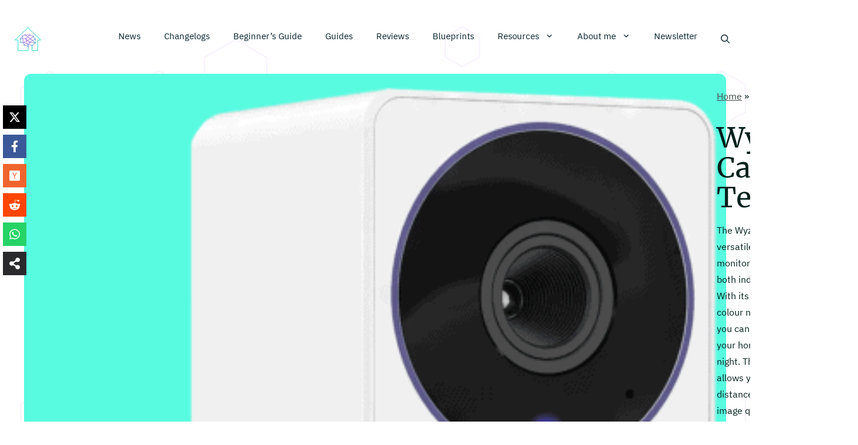

--- FILE ---
content_type: text/html; charset=UTF-8
request_url: https://home-assistant-guide.com/product/wyze-cam-og-telephoto/
body_size: 49366
content:
<!doctype html>
<html lang="en-GB">
	<head>
		<meta charset="UTF-8" />
		<meta name="viewport" content="width=device-width, initial-scale=1">
		<title>Wyze Cam OG Telephoto &#8211; Home Assistant Guide</title><link rel="preload" href="https://home-assistant-guide.com/wp-content/uploads/fonts/ibm-plex-sans-v14-latin/ibm-plex-sans-v14-latin-regular.woff2" as="font" type="font/woff2" crossorigin><link rel="preload" href="https://home-assistant-guide.com/wp-content/uploads/fonts/ibm-plex-sans-v14-latin/ibm-plex-sans-v14-latin-300.woff2" as="font" type="font/woff2" crossorigin><link rel="preload" href="https://home-assistant-guide.com/wp-content/uploads/fonts/ibm-plex-sans-v14-latin/ibm-plex-sans-v14-latin-300.woff2" as="font" type="font/woff2" crossorigin><style id="perfmatters-used-css">:where(.wp-block-button__link){border-radius:9999px;box-shadow:none;padding:calc(.667em + 2px) calc(1.333em + 2px);text-decoration:none;}:where(.wp-block-columns){margin-bottom:1.75em;}:where(.wp-block-columns.has-background){padding:1.25em 2.375em;}:where(.wp-block-post-comments input[type=submit]){border:none;}:where(.wp-block-cover-image:not(.has-text-color)),:where(.wp-block-cover:not(.has-text-color)){color:#fff;}:where(.wp-block-cover-image.is-light:not(.has-text-color)),:where(.wp-block-cover.is-light:not(.has-text-color)){color:#000;}.wp-block-embed.alignleft,.wp-block-embed.alignright,.wp-block[data-align=left]>[data-type="core/embed"],.wp-block[data-align=right]>[data-type="core/embed"]{max-width:360px;width:100%;}.wp-block-embed.alignleft .wp-block-embed__wrapper,.wp-block-embed.alignright .wp-block-embed__wrapper,.wp-block[data-align=left]>[data-type="core/embed"] .wp-block-embed__wrapper,.wp-block[data-align=right]>[data-type="core/embed"] .wp-block-embed__wrapper{min-width:280px;}.wp-block-cover .wp-block-embed{min-height:240px;min-width:320px;}.wp-block-embed{overflow-wrap:break-word;}.wp-block-embed figcaption{margin-bottom:1em;margin-top:.5em;}.wp-block-embed iframe{max-width:100%;}.wp-block-embed__wrapper{position:relative;}.wp-embed-responsive .wp-has-aspect-ratio .wp-block-embed__wrapper:before{content:"";display:block;padding-top:50%;}.wp-embed-responsive .wp-has-aspect-ratio iframe{bottom:0;height:100%;left:0;position:absolute;right:0;top:0;width:100%;}.wp-embed-responsive .wp-embed-aspect-21-9 .wp-block-embed__wrapper:before{padding-top:42.85%;}.wp-embed-responsive .wp-embed-aspect-18-9 .wp-block-embed__wrapper:before{padding-top:50%;}.wp-embed-responsive .wp-embed-aspect-16-9 .wp-block-embed__wrapper:before{padding-top:56.25%;}.wp-embed-responsive .wp-embed-aspect-4-3 .wp-block-embed__wrapper:before{padding-top:75%;}.wp-embed-responsive .wp-embed-aspect-1-1 .wp-block-embed__wrapper:before{padding-top:100%;}.wp-embed-responsive .wp-embed-aspect-9-16 .wp-block-embed__wrapper:before{padding-top:177.77%;}.wp-embed-responsive .wp-embed-aspect-1-2 .wp-block-embed__wrapper:before{padding-top:200%;}:where(.wp-block-file){margin-bottom:1.5em;}:where(.wp-block-file__button){border-radius:2em;display:inline-block;padding:.5em 1em;}:where(.wp-block-file__button):is(a):active,:where(.wp-block-file__button):is(a):focus,:where(.wp-block-file__button):is(a):hover,:where(.wp-block-file__button):is(a):visited{box-shadow:none;color:#fff;opacity:.85;text-decoration:none;}@keyframes turn-on-visibility{0%{opacity:0;}to{opacity:1;}}@keyframes turn-off-visibility{0%{opacity:1;visibility:visible;}99%{opacity:0;visibility:visible;}to{opacity:0;visibility:hidden;}}@keyframes lightbox-zoom-in{0%{left:var(--lightbox-initial-left-position);top:var(--lightbox-initial-top-position);transform:scale(var(--lightbox-scale-width),var(--lightbox-scale-height));}to{left:var(--lightbox-target-left-position);top:var(--lightbox-target-top-position);transform:scale(1);}}@keyframes lightbox-zoom-out{0%{left:var(--lightbox-target-left-position);top:var(--lightbox-target-top-position);transform:scale(1);visibility:visible;}99%{visibility:visible;}to{left:var(--lightbox-initial-left-position);top:var(--lightbox-initial-top-position);transform:scale(var(--lightbox-scale-width),var(--lightbox-scale-height));}}:where(.wp-block-latest-comments:not([style*=line-height] .wp-block-latest-comments__comment)){line-height:1.1;}:where(.wp-block-latest-comments:not([style*=line-height] .wp-block-latest-comments__comment-excerpt p)){line-height:1.8;}ol,ul{box-sizing:border-box;}:where(.wp-block-navigation.has-background .wp-block-navigation-item a:not(.wp-element-button)),:where(.wp-block-navigation.has-background .wp-block-navigation-submenu a:not(.wp-element-button)){padding:.5em 1em;}:where(.wp-block-navigation .wp-block-navigation__submenu-container .wp-block-navigation-item a:not(.wp-element-button)),:where(.wp-block-navigation .wp-block-navigation__submenu-container .wp-block-navigation-submenu a:not(.wp-element-button)),:where(.wp-block-navigation .wp-block-navigation__submenu-container .wp-block-navigation-submenu button.wp-block-navigation-item__content),:where(.wp-block-navigation .wp-block-navigation__submenu-container .wp-block-pages-list__item button.wp-block-navigation-item__content){padding:.5em 1em;}@keyframes overlay-menu__fade-in-animation{0%{opacity:0;transform:translateY(.5em);}to{opacity:1;transform:translateY(0);}}:where(p.has-text-color:not(.has-link-color)) a{color:inherit;}:where(.wp-block-post-excerpt){margin-bottom:var(--wp--style--block-gap);margin-top:var(--wp--style--block-gap);}:where(.wp-block-pullquote){margin:0 0 1em;}:where(.wp-block-search__button){border:1px solid #ccc;padding:6px 10px;}:where(.wp-block-search__button-inside .wp-block-search__inside-wrapper){border:1px solid #949494;box-sizing:border-box;padding:4px;}:where(.wp-block-search__button-inside .wp-block-search__inside-wrapper) :where(.wp-block-search__button){padding:4px 8px;}:where(.wp-block-term-description){margin-bottom:var(--wp--style--block-gap);margin-top:var(--wp--style--block-gap);}:where(pre.wp-block-verse){font-family:inherit;}:root{--wp--preset--font-size--normal:16px;--wp--preset--font-size--huge:42px;}.screen-reader-text{clip:rect(1px,1px,1px,1px);word-wrap:normal !important;border:0;-webkit-clip-path:inset(50%);clip-path:inset(50%);height:1px;margin:-1px;overflow:hidden;padding:0;position:absolute;width:1px;}.screen-reader-text:focus{clip:auto !important;background-color:#ddd;-webkit-clip-path:none;clip-path:none;color:#444;display:block;font-size:1em;height:auto;left:5px;line-height:normal;padding:15px 23px 14px;text-decoration:none;top:5px;width:auto;z-index:100000;}html :where(.has-border-color){border-style:solid;}html :where([style*=border-top-color]){border-top-style:solid;}html :where([style*=border-right-color]){border-right-style:solid;}html :where([style*=border-bottom-color]){border-bottom-style:solid;}html :where([style*=border-left-color]){border-left-style:solid;}html :where([style*=border-width]){border-style:solid;}html :where([style*=border-top-width]){border-top-style:solid;}html :where([style*=border-right-width]){border-right-style:solid;}html :where([style*=border-bottom-width]){border-bottom-style:solid;}html :where([style*=border-left-width]){border-left-style:solid;}html :where(img[class*=wp-image-]){height:auto;max-width:100%;}:where(figure){margin:0 0 1em;}html :where(.is-position-sticky){--wp-admin--admin-bar--position-offset:var(--wp-admin--admin-bar--height,0px);}@media screen and (max-width:600px){html :where(.is-position-sticky){--wp-admin--admin-bar--position-offset:0px;}}.ns-button-icon,.ns-button-label{color:#fff;box-sizing:border-box;}.ns-buttons{position:relative;}.ns-buttons-wrapper{display:flex;flex-wrap:wrap;}.ns-button-block,.ns-button-wrapper{display:inline-flex;align-items:center;}body a.ns-button{display:inline-flex;height:40px;line-height:40px;margin:0 10px 10px 0;padding:0;font-size:14px;overflow:hidden;text-decoration:none;border:none;--ns-button-color:#333;}.ns-button *{pointer-events:none;}.ns-button-block{background:#333;background:var(--ns-button-color);}.ns-button-wrapper{overflow:hidden;width:100%;}.ns-button:not(.ns-hover-swap):hover .ns-button-wrapper>span:not(.ns-inverse){box-shadow:inset 0 0 0 50px rgba(0,0,0,.1);}.ns-button-icon{height:40px;width:40px;min-width:40px;}.ns-button-icon>*{height:50%;margin:0 auto;}.ns-button-share-count{display:none;font-size:12px;align-items:center;}.ns-button.ns-share-count:hover svg,.ns-hide{display:none;}.ns-button.ns-share-count:hover .ns-button-share-count{display:flex;}.ns-button-label{height:100%;flex-grow:1;padding:0 15px 0 0;overflow:hidden;}.ns-button-label-wrapper{white-space:nowrap;overflow:hidden;text-overflow:ellipsis;}.ns-button.twitter{--ns-button-color:#000;}.ns-button.facebook{--ns-button-color:#3b5998;}.ns-button.linkedin{--ns-button-color:#0077b5;}.ns-button.pinterest{--ns-button-color:#c92228;}.ns-button.buffer{--ns-button-color:#323b43;}.ns-button.reddit{--ns-button-color:#ff4500;}.ns-button.hackernews{--ns-button-color:#f0652f;}.ns-button.pocket{--ns-button-color:#ef4056;}.ns-button.whatsapp{--ns-button-color:#25d366;}.ns-button.tumblr{--ns-button-color:#35465c;}.ns-button.vkontakte{--ns-button-color:#45668e;}.ns-button.xing{--ns-button-color:#026466;}.ns-button.flipboard{--ns-button-color:#e12828;}.ns-button.mix{--ns-button-color:#fd8235;}.ns-button.yummly{--ns-button-color:#e16120;}.ns-button.sms{--ns-button-color:#218aff;}.ns-button.email{--ns-button-color:#319324;}.ns-button.print{--ns-button-color:#d34836;}.ns-button.copy{--ns-button-color:#816b5b;}.ns-button.line{--ns-button-color:#00b900;}.ns-button.messenger{--ns-button-color:#0078ff;}.ns-button.share{--ns-button-color:#2a2a2c;}.ns-button.telegram{--ns-button-color:#08c;}.ns-2-col .ns-buttons-wrapper>a:nth-of-type(2n),.ns-3-col .ns-buttons-wrapper>a:nth-of-type(3n),.ns-4-col .ns-buttons-wrapper>a:nth-of-type(4n),.ns-5-col .ns-buttons-wrapper>a:nth-of-type(5n),.ns-6-col .ns-buttons-wrapper>a:nth-of-type(6n){margin-right:0;}.ns-3-col .ns-buttons-wrapper>a{flex-basis:calc(33.333333% - 6.666666px);}.ns-buttons.small .ns-button-share-count{font-size:10px;}.ns-buttons.large .ns-button-share-count{font-size:16px;}.ns-total-share-count{font-size:15px;line-height:normal;text-align:center;display:inline-table;height:40px;width:40px;margin:0 0 10px;}.ns-total-share-count-wrapper{display:table-cell;vertical-align:middle;}.ns-total-share-count-amount{font-weight:700;}.ns-total-share-count-text{font-size:8px;line-height:11px;}.ns-columns .ns-total-share-count{position:absolute;right:0;margin:0 !important;}.ns-columns.ns-has-total-share-count-before .ns-total-share-count{right:unset;left:0;}.ns-buttons.small .ns-total-share-count{height:30px;width:30px;font-size:13px;}.ns-buttons.small .ns-total-share-count-text{font-size:7px;line-height:10px;}.ns-buttons.large .ns-total-share-count{height:50px;width:50px;font-size:19px;}.ns-buttons.large .ns-total-share-count-text{font-size:9px;line-height:12px;}.ns-floating{position:fixed;top:25%;left:5px;z-index:999;height:75%;}.ns-floating .ns-buttons-wrapper{flex-direction:column;height:100%;}@media print{.ns-no-print,.ns-no-print *{display:none !important;}}.navigation-branding,.site-logo.mobile-header-logo{display:flex;align-items:center;order:0;margin-right:10px;}.navigation-branding img,.site-logo.mobile-header-logo img{position:relative;padding:10px 0;display:block;transition:height .3s ease;}.main-navigation.mobile-header-navigation{display:none;float:none;margin-bottom:0;}.main-navigation .menu-toggle{flex-grow:1;width:auto;}.main-navigation.has-branding .menu-toggle,.main-navigation.has-sticky-branding.navigation-stick .menu-toggle{flex-grow:0;padding-right:20px;order:2;}.nav-align-right .navigation-branding{margin-right:auto;}.main-navigation.has-branding:not([class*=nav-align-]):not(.mobile-header-navigation) .inside-navigation,.main-navigation.has-sticky-branding.navigation-stick:not([class*=nav-align-]):not(.mobile-header-navigation) .inside-navigation{justify-content:flex-start;}.main-navigation.has-branding:not([class*=nav-align-]):not(.mobile-header-navigation) .menu-bar-items,.main-navigation.has-sticky-branding.navigation-stick:not([class*=nav-align-]):not(.mobile-header-navigation) .menu-bar-items{margin-left:auto;}.mobile-header-navigation.has-menu-bar-items .mobile-header-logo{margin-right:auto;}</style>
<meta name='robots' content='max-image-preview:large, max-snippet:-1, max-video-preview:-1' />
	<style>img:is([sizes="auto" i], [sizes^="auto," i]) { contain-intrinsic-size: 3000px 1500px }</style>
	
<link rel='preconnect' href='https://pagead2.googlesyndication.com' crossorigin>
<link rel='preconnect' href='https://www.googletagmanager.com' crossorigin>
<link rel='dns-prefetch' href='//pagead2.googlesyndication.com'>
<link rel='dns-prefetch' href='//tpc.googlesyndication.com'>
<link rel='dns-prefetch' href='//google-analytics.com'>
<link rel='dns-prefetch' href='//googleads.g.doubleclick.net'>
<link rel='dns-prefetch' href='//adservice.google.com'>
<link rel='dns-prefetch' href='//googletagmanager.com'>
<link rel='dns-prefetch' href='//googletagservices.com'>
<link rel='dns-prefetch' href='//gstatic.com'>
<link rel='dns-prefetch' href='//google.com'>
<link rel='dns-prefetch' href='//ajax.cloudflare.com'>
<link rel='dns-prefetch' href='//content-autofill.googleapis.com'>

<link rel='dns-prefetch' href='//stats.g.doubleclick.net'>
<link rel='dns-prefetch' href='//static.mailerlite.com'>
<link rel='dns-prefetch' href='//partner.googleadservices.com'>
<link rel='dns-prefetch' href='//newormedia.com'>
<link rel='dns-prefetch' href='//cdn.thisiswaldo.com'>
<meta name="viewport" content="width=device-width, initial-scale=1">
<!-- Novashare v.1.5.6 https://novashare.io/ -->
<meta property="og:locale" content="en_GB" />
<meta property="og:type" content="article" />
<meta property="og:title" content="Wyze Cam OG Telephoto" />
<meta property="og:description" content="" />
<meta property="og:url" content="https://home-assistant-guide.com/product/wyze-cam-og-telephoto" />
<meta property="og:site_name" content="Home Assistant Guide" />
<meta property="og:updated_time" content="2023-06-08T12:25:29+00:00" />
<meta property="article:published_time" content="2023-06-08T12:25:29+00:00" />
<meta property="article:modified_time" content="2023-06-08T12:25:29+00:00" />
<meta name="twitter:card" content="summary_large_image" />
<meta name="twitter:title" content="Wyze Cam OG Telephoto" />
<meta name="twitter:description" content="" />
<meta name="twitter:creator" content="@liamalexcolman" />
<meta property="og:image" content="https://home-assistant-guide.com/wp-content/uploads/2023/06/wyze_cam_og_telephoto_isolated.png" />
<meta property="og:image:secure_url" content="https://home-assistant-guide.com/wp-content/uploads/2023/06/wyze_cam_og_telephoto_isolated.png" />
<meta property="og:image:width" content="1147" />
<meta property="og:image:height" content="1440" />
<meta name="twitter:image" content="https://home-assistant-guide.com/wp-content/uploads/2023/06/wyze_cam_og_telephoto_isolated.png" />
<!-- / Novashare -->
<link rel="stylesheet" id="wp-block-library-css" media="all" data-pmdelayedstyle="https://home-assistant-guide.com/wp-includes/css/dist/block-library/style.min.css?ver=6.7.4">
<style id='classic-theme-styles-inline-css'>
/*! This file is auto-generated */
.wp-block-button__link{color:#fff;background-color:#32373c;border-radius:9999px;box-shadow:none;text-decoration:none;padding:calc(.667em + 2px) calc(1.333em + 2px);font-size:1.125em}.wp-block-file__button{background:#32373c;color:#fff;text-decoration:none}
</style>
<link rel="stylesheet" id="novashare-css-css" media="all" data-pmdelayedstyle="https://home-assistant-guide.com/wp-content/plugins/novashare/css/style.min.css?ver=1.5.6">
<style id='generateblocks-inline-css'>
.gb-button-wrapper{display:flex;flex-wrap:wrap;align-items:flex-start;justify-content:flex-start;clear:both;}.gb-button-wrapper-full-width{margin-top:.5em;margin-bottom:.5em;}.gb-accordion__item:not(.gb-accordion__item-open) > .gb-button .gb-accordion__icon-open{display:none;}.gb-accordion__item.gb-accordion__item-open > .gb-button .gb-accordion__icon{display:none;}.gb-button-wrapper .gb-button-default, .gb-button-wrapper .gb-button-default:visited{padding:10px 35px;margin-right:.5em;margin-bottom:1em;margin-left:.5em;border-radius:30px;background-color:var(--primary);color:var(--on-pste);text-decoration:none;display:inline-flex;align-items:center;justify-content:center;text-align:center;}.gb-button-wrapper .gb-button-narrow, .gb-button-wrapper .gb-button-narrow:visited{padding:10px 35px;margin-right:.5em;margin-bottom:1em;margin-left:.5em;border-radius:30px;border:1px solid var(--outline);color:var(--on-background);text-decoration:none;display:inline-flex;align-items:center;justify-content:center;text-align:center;}.gb-button-wrapper .gb-button-subtle, .gb-button-wrapper .gb-button-subtle:visited{padding:10px 35px;margin-right:.5em;margin-bottom:1em;margin-left:.5em;color:var(--primary);text-decoration:none;display:inline-flex;align-items:center;justify-content:center;text-align:center;}.gb-container.gb-tabs__item:not(.gb-tabs__item-open){display:none;}.gb-container-212fa3e7{margin-bottom:1em;border-radius:1em;background-color:var(--primary-container);color:var(--on-primary-container);}.gb-container-212fa3e7 > .gb-inside-container{padding:1.5em 1em;max-width:1225px;margin-left:auto;margin-right:auto;}.gb-grid-wrapper > .gb-grid-column-212fa3e7 > .gb-container{display:flex;flex-direction:column;height:100%;}.gb-container-8445d56f{margin-bottom:1em;border-radius:1em;background-color:var(--secondary-container);color:var(--on-secondary-container);}.gb-container-8445d56f > .gb-inside-container{padding:1.5em 1em;max-width:1225px;margin-left:auto;margin-right:auto;}.gb-grid-wrapper > .gb-grid-column-8445d56f > .gb-container{display:flex;flex-direction:column;height:100%;}.gb-container-sb{margin-bottom:1em;border-radius:1em;background-color:var(--tertiary-container);color:var(--on-tertiary-container);}.gb-container-sb > .gb-inside-container{padding:1.5em 1em;max-width:1225px;margin-left:auto;margin-right:auto;}.gb-container-sb a, .gb-container-sb a:visited{color:var(--on-tertiary-container);}.gb-grid-wrapper > .gb-grid-column-sb > .gb-container{display:flex;flex-direction:column;height:100%;}.gb-container-post-content{text-align:left;margin-bottom:1em;border-radius:1em;background-color:#dae5e1;color:#3f4946;max-width:1225px;margin-left:auto;margin-right:auto;}.gb-container-post-content > .gb-inside-container{padding:1.5em 1em;max-width:1225px;margin-left:auto;margin-right:auto;}.gb-grid-wrapper > .gb-grid-column-post-content > .gb-container{display:flex;flex-direction:column;height:100%;}.gb-container-text-image{text-align:center;margin-bottom:24px;border-radius:1em;border:2px solid var(--primary);}.gb-container-text-image > .gb-inside-container{max-width:1225px;margin-left:auto;margin-right:auto;}.gb-grid-wrapper > .gb-grid-column-text-image > .gb-container{justify-content:flex-start;display:flex;flex-direction:column;height:100%;}.gb-grid-wrapper > .gb-grid-column-grid{width:50%;}.gb-grid-wrapper > .gb-grid-column-grid > .gb-container{display:flex;flex-direction:column;height:100%;}.gb-container-grid-image{text-align:center;border-radius:10px;border:2px solid var(--primary);}.gb-grid-wrapper > .gb-grid-column-grid-image > .gb-container{justify-content:flex-start;display:flex;flex-direction:column;height:100%;}.gb-grid-wrapper-main{display:flex;flex-wrap:wrap;margin-left:-32px;}.gb-grid-wrapper-main > .gb-grid-column{box-sizing:border-box;padding-left:32px;padding-bottom:24px;}.gb-grid-wrapper-narrow{display:flex;flex-wrap:wrap;margin-left:-15px;}.gb-grid-wrapper-narrow > .gb-grid-column{box-sizing:border-box;padding-left:15px;padding-bottom:24px;}@media (max-width: 767px) {.gb-container-post-content > .gb-inside-container{padding-right:0.8em;padding-left:0.8em;}.gb-grid-wrapper > .gb-grid-column-text-image{width:100%;}.gb-grid-wrapper > .gb-grid-column-grid{width:100%;}.gb-grid-wrapper > .gb-grid-column-grid-image{width:100%;}.gb-grid-wrapper-main > .gb-grid-column{padding-bottom:30px;}}.gb-container .wp-block-image img{vertical-align:middle;}.gb-grid-wrapper .wp-block-image{margin-bottom:0;}.gb-highlight{background:none;}.gb-container-link{position:absolute;top:0;right:0;bottom:0;left:0;z-index:99;}
</style>
<link rel="stylesheet" id="generate-navigation-branding-css" media="all" data-pmdelayedstyle="https://home-assistant-guide.com/wp-content/plugins/gp-premium/menu-plus/functions/css/navigation-branding-flex.min.css?ver=2.5.0">
<style id='generate-navigation-branding-inline-css'>
@media (max-width: 1024px){.site-header, #site-navigation, #sticky-navigation{display:none !important;opacity:0.0;}#mobile-header{display:block !important;width:100% !important;}#mobile-header .main-nav > ul{display:none;}#mobile-header.toggled .main-nav > ul, #mobile-header .menu-toggle, #mobile-header .mobile-bar-items{display:block;}#mobile-header .main-nav{-ms-flex:0 0 100%;flex:0 0 100%;-webkit-box-ordinal-group:5;-ms-flex-order:4;order:4;}}.main-navigation.has-branding.grid-container .navigation-branding, .main-navigation.has-branding:not(.grid-container) .inside-navigation:not(.grid-container) .navigation-branding{margin-left:10px;}.navigation-branding img, .site-logo.mobile-header-logo img{height:60px;width:auto;}.navigation-branding .main-title{line-height:60px;}@media (max-width: 1235px){#site-navigation .navigation-branding, #sticky-navigation .navigation-branding{margin-left:10px;}}@media (max-width: 1024px){.main-navigation.has-branding.nav-align-center .menu-bar-items, .main-navigation.has-sticky-branding.navigation-stick.nav-align-center .menu-bar-items{margin-left:auto;}.navigation-branding{margin-right:auto;margin-left:10px;}.navigation-branding .main-title, .mobile-header-navigation .site-logo{margin-left:10px;}}
</style>
<link rel="https://api.w.org/" href="https://home-assistant-guide.com/wp-json/" /><link rel="alternate" title="JSON" type="application/json" href="https://home-assistant-guide.com/wp-json/wp/v2/product/47351" /><style type="text/css">.aawp .aawp-tb__row--highlight{background-color:#256aaf;}.aawp .aawp-tb__row--highlight{color:#256aaf;}.aawp .aawp-tb__row--highlight a{color:#256aaf;}</style><style type="text/css">														.aawp .aawp-product--vertical .aawp-product__image { width: 100%; }
.aawp .aawp-product--horizontal { border: 1px; border-style: solid; border-color: var(--success); border-radius: 1em; }
.aawp-product__ribbon--sale { background: var(--outline); border-top-right-radius: 1em; }
.aawp .aawp-product--vertical { border: 1px; border-style: solid; border-color: var(--outline); border-radius: 1em; }


/* Yellow Button */

.aawp .aawp-button.aawp-button--yellow, .aawp-button.aawp-button--yellow { background-color: var(--tertiary-container); border: 0px !important; border-radius: 10px; color: var(--on-tertiary-container) !important; }
.aawp .aawp-button.aawp-button--yellow:hover, .aawp-button.aawp-button--yellow:hover { background-color: var(--tertiary); border: 0px !important; border-radius: 10px; color: var(--on-pste) !important; }

/* Blue Button */
.aawp .aawp-button.aawp-button--blue, .aawp-button.aawp-button--blue { background-color: var(--primary-container); border: 0px !important; border-radius: 10px; color: var(--on-primary-container) !important; }
.aawp .aawp-button.aawp-button--blue:hover, .aawp-button.aawp-button--blue:hover { background-color: var(--primary); border: 0px !important; border-radius: 10px; color: var(--on-pste) !important; }

.aawp .aawp-product--list .aawp-product__title {
white-space: pre-wrap !important;
}				</style><script>window.pmGAID="G-TDK9ZY59BE";</script><script async src="https://home-assistant-guide.com/wp-content/plugins/perfmatters/js/analytics-minimal-v4.js"></script><link rel="canonical" href="https://home-assistant-guide.com/product/wyze-cam-og-telephoto">
<meta name="author" content="Home-Assistant-Guide">
<meta name="date" content="2023-06-08T10:25:29+00:00">
<script src="https://home-assistant-guide.com/wp-content/plugins/perfmatters/vendor/fastclick/pmfastclick.min.js" defer></script><script>"addEventListener"in document&&document.addEventListener("DOMContentLoaded",function(){FastClick.attach(document.body)},!1);</script><link rel="icon" href="https://home-assistant-guide.com/wp-content/uploads/2021/03/cropped-HAGBROWSERICON-150x150.png" sizes="32x32" />
<link rel="icon" href="https://home-assistant-guide.com/wp-content/uploads/2021/03/cropped-HAGBROWSERICON-500x500.png" sizes="192x192" />
<link rel="apple-touch-icon" href="https://home-assistant-guide.com/wp-content/uploads/2021/03/cropped-HAGBROWSERICON-500x500.png" />
<meta name="msapplication-TileImage" content="https://home-assistant-guide.com/wp-content/uploads/2021/03/cropped-HAGBROWSERICON-500x500.png" />
<noscript><style>.perfmatters-lazy[data-src]{display:none !important;}</style></noscript><style>.perfmatters-lazy-youtube{position:relative;width:100%;max-width:100%;height:0;padding-bottom:56.23%;overflow:hidden}.perfmatters-lazy-youtube img{position:absolute;top:0;right:0;bottom:0;left:0;display:block;width:100%;max-width:100%;height:auto;margin:auto;border:none;cursor:pointer;transition:.5s all;-webkit-transition:.5s all;-moz-transition:.5s all}.perfmatters-lazy-youtube img:hover{-webkit-filter:brightness(75%)}.perfmatters-lazy-youtube .play{position:absolute;top:50%;left:50%;right:auto;width:68px;height:48px;margin-left:-34px;margin-top:-24px;background:url(https://home-assistant-guide.com/wp-content/plugins/perfmatters/img/youtube.svg) no-repeat;background-position:center;background-size:cover;pointer-events:none;filter:grayscale(1)}.perfmatters-lazy-youtube:hover .play{filter:grayscale(0)}.perfmatters-lazy-youtube iframe{position:absolute;top:0;left:0;width:100%;height:100%;z-index:99}.wp-has-aspect-ratio .wp-block-embed__wrapper{position:relative;}.wp-has-aspect-ratio .perfmatters-lazy-youtube{position:absolute;top:0;right:0;bottom:0;left:0;width:100%;height:100%;padding-bottom:0}.perfmatters-lazy.pmloaded,.perfmatters-lazy.pmloaded>img,.perfmatters-lazy>img.pmloaded,.perfmatters-lazy[data-ll-status=entered]{animation:500ms pmFadeIn}@keyframes pmFadeIn{0%{opacity:0}100%{opacity:1}}</style>
		    <style id="main">body{background-image:url("data:image/svg+xml,%3Csvg width='960' height='540' xmlns='http://www.w3.org/2000/svg'%3E%3Cpath d='m402 67.5 53.3 30.7v61.6L402 190.5l-53.3-30.7V98.2ZM846 350l45.9 26.5v53L846 456l-45.9-26.5v-53ZM271 121l40.7 23.5v47L271 215l-40.7-23.5v-47Zm518-75 29.4 17v34L789 114l-29.4-17V63ZM85 122l49.4 28.5v57L85 236l-49.4-28.5v-57Zm534 65 27.7 16v32L619 251l-27.7-16v-32ZM440 395l41.6 24v48L440 491l-41.6-24v-48Zm-63-168 42.4 24.5v49L377 325l-42.4-24.5v-49ZM141 416l43.3 25v50L141 516l-43.3-25v-50Z' fill='none' stroke='%23b579df' stroke-opacity='.1' stroke-width='2'/%3E%3C/svg%3E");font-family:IBM Plex Sans;font-weight:normal;text-transform:initial;font-style:normal;font-size:1rem;line-height:1.8rem;}body>nav{grid-area:navigation;}body>header{grid-area:header;}#comments{grid-area:comment;}main{grid-area:main;}main>article{border:2px solid var(--on-background-variant);padding:1.5rem 1rem;border-radius:var(--container-radius);box-shadow:0 8px 0 0 var(--on-background-variant);color:var(--on-background-variant);background-color:var(--background-variant);}aside{grid-area:sidebar;display:flex;flex-flow:column;gap:1rem;}footer{grid-area:footer;}.hag-sidebar-container{display:flex;gap:1rem;background-color:var(--primary-container);}ul>li{display:list-item;margin-bottom:.6rem;}@media (max-width:768px){.frt-h-img{padding:0 2rem 0 2rem}}.hag-button{border:none;border-radius:var(--container-radius);background:var(--secondary);}.hag-button-top>svg{margin-right:1.25rem;}.hag-button-top{display:inline-flex;width:100%;align-items:center;border:2px solid var(--secondary);border-radius:var(--container-radius);padding:.75rem .75rem;background:var(--secondary-container);color:var(--on-secondary-container);transform:translateY(-.2em);transition:transform .1s ease;justify-content:center;}.hag-button:hover .hag-button-top{transform:translateY(-.33em);}.hag-button:active .hag-button-top{transform:translateY(0);}.entry-title a,.site-branding a,a.button,.wp-block-button__link,.main-navigation a{text-decoration:none;}.grid-container{max-width:1225px;}.wp-block-group__inner-container{max-width:1225px;margin-left:auto;margin-right:auto;}.gp-modal:not(.gp-modal--open):not(.gp-modal--transition){display:none;}.gp-modal--transition:not(.gp-modal--open){pointer-events:none;}.gp-modal-overlay:not(.gp-modal-overlay--open):not(.gp-modal--transition){display:none;}.gp-modal__overlay{display:none;position:fixed;top:0;left:0;right:0;bottom:0;background:rgba(0,0,0,.2);display:flex;justify-content:center;align-items:center;z-index:10000;backdrop-filter:blur(3px);transition:opacity 500ms ease;opacity:0;}.gp-modal--open:not(.gp-modal--transition) .gp-modal__overlay{opacity:1;}.gp-modal__container{max-width:100%;max-height:100vh;transform:scale(.9);transition:transform 500ms ease;padding:0 10px;}.gp-modal--open:not(.gp-modal--transition) .gp-modal__container{transform:scale(1);}.search-modal-fields{display:flex;}.gp-search-modal .gp-modal__overlay{align-items:flex-start;padding-top:25vh;background:var(--gp-search-modal-overlay-bg-color);}.search-modal-form{width:500px;max-width:100%;background-color:var(--gp-search-modal-bg-color);color:var(--gp-search-modal-text-color);}.search-modal-form .search-field,.search-modal-form .search-field:focus{width:100%;height:60px;background-color:transparent;border:0;appearance:none;color:currentColor;}.search-modal-fields button,.search-modal-fields button:active,.search-modal-fields button:focus,.search-modal-fields button:hover{background-color:transparent;border:0;color:currentColor;width:60px;}.main-navigation a,.main-navigation .menu-toggle,.main-navigation .menu-bar-items{font-family:inherit;font-size:1rem;}.main-navigation .main-nav ul ul li a{font-family:inherit;font-size:1rem;}.site-header{background-color:var(--background-variant);color:var(--on-background-variant);}.site-header a{color:var(--on-background);}.site-header a:hover{color:var(--secondary);}.site-description{color:var(--on-background);}.main-navigation .main-nav ul li a,.main-navigation .menu-toggle,.main-navigation .menu-bar-items{color:var(--on-background);}.main-navigation .main-nav ul li:not([class*="current-menu-"]):hover>a,.main-navigation .main-nav ul li:not([class*="current-menu-"]):focus>a,.main-navigation .main-nav ul li.sfHover:not([class*="current-menu-"])>a,.main-navigation .menu-bar-item:hover>a,.main-navigation .menu-bar-item.sfHover>a{color:var(--on-background);}button.menu-toggle:hover,button.menu-toggle:focus{color:var(--on-background);}.main-navigation .main-nav ul li[class*="current-menu-"]>a{color:var(--on-background);}.navigation-search input[type="search"],.navigation-search input[type="search"]:active,.navigation-search input[type="search"]:focus,.main-navigation .main-nav ul li.search-item.active>a,.main-navigation .menu-bar-items .search-item.active>a{color:var(--on-pste);background-color:var(--primary);opacity:1;}.main-navigation ul ul{background-color:var(--background-variant);}.main-navigation .main-nav ul ul li a{color:var(--on-background-variant);}.main-navigation .main-nav ul ul li:not([class*="current-menu-"]):hover>a,.main-navigation .main-nav ul ul li:not([class*="current-menu-"]):focus>a,.main-navigation .main-nav ul ul li.sfHover:not([class*="current-menu-"])>a{color:var(--on-tertiary-container);background-color:var(--tertiary-container);}.main-navigation .main-nav ul ul li[class*="current-menu-"]>a{color:var(--on-pste);background-color:var(--tertiary);}input[type="text"],input[type="email"],input[type="url"],input[type="password"],input[type="search"],input[type="tel"],input[type="number"],textarea,select{color:var(--dark);background-color:var(--background);border-color:var(--primary);}input[type="text"]:focus,input[type="email"]:focus,input[type="url"]:focus,input[type="password"]:focus,input[type="search"]:focus,input[type="tel"]:focus,input[type="number"]:focus,textarea:focus,select:focus{color:var(--dark);background-color:var(--background);}button,html input[type="button"],input[type="reset"],input[type="submit"],a.button,a.wp-block-button__link:not(.has-background){color:var(--on-tertiary-container);background-color:var(--tertiary-container);}button:hover,html input[type="button"]:hover,input[type="reset"]:hover,input[type="submit"]:hover,a.button:hover,button:focus,html input[type="button"]:focus,input[type="reset"]:focus,input[type="submit"]:focus,a.button:focus,a.wp-block-button__link:not(.has-background):active,a.wp-block-button__link:not(.has-background):focus,a.wp-block-button__link:not(.has-background):hover{color:var(--on-secondary-container);background-color:var(--secondary-container);}@media (max-width:1024px){.main-navigation .menu-bar-item:hover>a,.main-navigation .menu-bar-item.sfHover>a{background:none;color:var(--on-background)}}.entry-content .alignwide,body:not(.no-sidebar) .entry-content .alignfull{margin-left:0;width:calc(100% + 0px);max-width:calc(100% + 0px);}.sidebar .widget,.page-header,.widget-area .main-navigation,.site-main>*{margin-bottom:24px;}.one-container.archive .post:not(:last-child):not(.is-loop-template-item),.one-container.blog .post:not(:last-child):not(.is-loop-template-item){padding-bottom:0;}.main-navigation .main-nav ul li a,.menu-toggle,.main-navigation .menu-bar-item>a{padding-left:10px;padding-right:10px;}.main-navigation .main-nav ul ul li a{padding:15px 10px 15px 10px;}.main-navigation ul ul{width:233px;}.rtl .menu-item-has-children .dropdown-menu-toggle{padding-left:10px;}.menu-item-has-children .dropdown-menu-toggle{padding-right:10px;}.menu-item-has-children ul .dropdown-menu-toggle{padding-top:15px;padding-bottom:15px;margin-top:-15px;}.rtl .main-navigation .main-nav ul li.menu-item-has-children>a{padding-right:10px;}@media (max-width:768px){.site-main .wp-block-group__inner-container{padding:0}.inside-site-info{padding-right:10px;padding-left:10px}.entry-content .alignwide,body:not(.no-sidebar) .entry-content .alignfull{margin-left:0;width:calc(100% + 0px);max-width:calc(100% + 0px)}.one-container .site-main .paging-navigation{margin-bottom:24px}}.wp-block-image figcaption{position:relative;background-color:var(--primary-container);padding:.5em .8em .5em .8em;border-radius:1em;margin-top:5px;color:var(--on-primary-container);font-size:1rem!important;line-height:1.6rem;margin-bottom:0!important;}.wp-block-image figcaption::before{content:'';position:absolute;width:0;height:0;bottom:100%;left:1.5em;border:.75rem solid transparent;border-top:none;border-bottom-color:var(--primary-container);}.wp-block-code{padding:1.2rem .6rem 1.2rem .6em;}html,ol,ul,li,dl,dt,dd,blockquote,figure,fieldset,legend,textarea,pre,iframe,hr{margin:0;padding:0;border:0;}progress{vertical-align:baseline;}html{box-sizing:border-box;}*,*::before,*::after{box-sizing:inherit;}button,input,optgroup,select,textarea{font-family:inherit;font-size:100%;margin:0;}[type="search"]{-webkit-appearance:textfield;appearance:textfield;outline-offset:-2px;}[type="search"]::-webkit-search-decoration{-webkit-appearance:none;}::-moz-focus-inner{border-style:none;padding:0;}:-moz-focusring{outline:1px dotted ButtonText;}button,input,select,textarea{font-family:-apple-system,system-ui,BlinkMacSystemFont,"Segoe UI",Helvetica,Arial,sans-serif,"Apple Color Emoji","Segoe UI Emoji","Segoe UI Symbol";font-weight:normal;text-transform:none;font-size:17px;line-height:1.5;}blockquote{border-left:5px solid rgba(0,0,0,.05);padding:20px;font-size:1.2em;font-style:italic;margin:0 0 1.5em;position:relative;}blockquote p:last-child{margin:0;}table,th,td{border:1px solid rgba(0,0,0,.1);}table{border-collapse:separate;border-spacing:0;border-width:1px 0 0 1px;margin:0 0 1.5em;width:100%;}th,td{padding:8px;}th{border-width:0 1px 1px 0;}td{border-width:0 1px 1px 0;}hr{background-color:rgba(0,0,0,.1);border:0;height:1px;margin-bottom:40px;margin-top:40px;}fieldset{padding:0;border:0;min-width:inherit;}fieldset legend{padding:0;margin-bottom:1.5em;}ul,ol{margin:0 0 0 3em;}ul{list-style:disc;}ol{list-style:decimal;}li>ul,li>ol{margin-bottom:0;margin-left:1.5em;}dt{font-weight:bold;}dd{margin:0 1.5em 1.5em;}b,strong{font-weight:bold;}dfn,cite,em,i{font-style:italic;}address{margin:0 0 1.5em;}kbd,tt,var{font:15px Monaco,Consolas,"Andale Mono","DejaVu Sans Mono",monospace;}abbr,acronym{border-bottom:1px dotted #666;cursor:help;}mark,ins{text-decoration:none;}sup,sub{font-size:75%;height:0;line-height:0;position:relative;vertical-align:baseline;}sup{bottom:1ex;}sub{top:.5ex;}small{font-size:75%;}big{font-size:125%;}figure{margin:0;}table{margin:0 0 1.5em;width:100%;}th{font-weight:bold;}img{height:auto;max-width:100%;min-width:100%;}button,input[type="button"],input[type="reset"],input[type="submit"]{background:#55555e;color:#fff;border:1px solid transparent;cursor:pointer;-webkit-appearance:button;appearance:button;padding:10px 20px;}input[type="text"],input[type="email"],input[type="url"],input[type="password"],input[type="search"],input[type="tel"],input[type="number"],textarea,select{border:1px solid;border-radius:0;padding:10px 15px;max-width:100%;}textarea{width:100%;}a,button,input{transition:color .1s ease-in-out,background-color .1s ease-in-out;}.button{padding:10px 20px;display:inline-block;}.using-mouse:focus{outline:0;}.using-mouse::-moz-focus-inner{border:0;}.alignleft{float:left;margin-right:1.5em;}.alignright{float:right;margin-left:1.5em;}.aligncenter{clear:both;display:block;margin:0 auto;}.size-auto,.size-full,.size-large,.size-medium,.size-thumbnail{max-width:100%;height:auto;}.no-sidebar .entry-content .alignfull{margin-left:calc(-100vw / 2 + 100% / 2);margin-right:calc(-100vw / 2 + 100% / 2);max-width:100vw;width:auto;}.screen-reader-text{border:0;clip:rect(1px,1px,1px,1px);-webkit-clip-path:inset(50%);clip-path:inset(50%);height:1px;margin:-1px;overflow:hidden;padding:0;position:absolute!important;width:1px;word-wrap:normal!important;}.screen-reader-text:focus{background-color:#f1f1f1;border-radius:3px;box-shadow:0 0 2px 2px rgba(0,0,0,.6);clip:auto!important;-webkit-clip-path:none;clip-path:none;color:#21759b;display:block;font-size:.875rem;font-weight:700;height:auto;left:5px;line-height:normal;padding:15px 23px 14px;text-decoration:none;top:5px;width:auto;z-index:100000;}#primary[tabindex="-1"]:focus{outline:0;}.main-navigation{z-index:100;padding:0;clear:both;display:block;}.main-navigation a{display:block;text-decoration:none;font-weight:normal;text-transform:none;font-size:15px;}.main-navigation ul{list-style:none;margin:0;padding-left:0;}.main-navigation .main-nav ul li a{padding-left:20px;padding-right:20px;line-height:60px;}.inside-navigation{position:relative;}.main-navigation .inside-navigation{display:flex;align-items:center;flex-wrap:wrap;justify-content:space-between;}.main-navigation .main-nav>ul{display:flex;flex-wrap:wrap;align-items:center;}.main-navigation li{position:relative;}.main-navigation .menu-bar-items{display:flex;align-items:center;font-size:15px;}.main-navigation .menu-bar-items a{color:inherit;}.main-navigation .menu-bar-item{position:relative;}.main-navigation .menu-bar-item.search-item{z-index:20;}.main-navigation .menu-bar-item>a{padding-left:20px;padding-right:20px;line-height:60px;}.sidebar .main-navigation .main-nav{flex-basis:100%;}.sidebar .main-navigation .main-nav>ul{flex-direction:column;}.sidebar .main-navigation .menu-bar-items{margin:0 auto;}.sidebar .main-navigation .menu-bar-items .search-item{order:10;}.nav-align-center .inside-navigation{justify-content:center;}.nav-align-center .main-nav>ul{justify-content:center;}.nav-align-right .inside-navigation{justify-content:flex-end;}.main-navigation ul ul{display:block;box-shadow:1px 1px 0 rgba(0,0,0,.1);float:left;position:absolute;left:-99999px;opacity:0;z-index:99999;width:200px;text-align:left;top:auto;transition:opacity 80ms linear;transition-delay:0s;pointer-events:none;height:0;overflow:hidden;}.main-navigation ul ul a{display:block;}.main-navigation ul ul li{width:100%;}.main-navigation .main-nav ul ul li a{line-height:normal;padding:10px 20px;font-size:14px;}.main-navigation .main-nav ul li.menu-item-has-children>a{padding-right:0;position:relative;}.main-navigation.sub-menu-left ul ul{box-shadow:-1px 1px 0 rgba(0,0,0,.1);}.main-navigation.sub-menu-left .sub-menu{right:0;}.main-navigation:not(.toggled) ul li:hover>ul,.main-navigation:not(.toggled) ul li.sfHover>ul{left:auto;opacity:1;transition-delay:150ms;pointer-events:auto;height:auto;overflow:visible;}.main-navigation:not(.toggled) ul ul li:hover>ul,.main-navigation:not(.toggled) ul ul li.sfHover>ul{left:100%;top:0;}.main-navigation.sub-menu-left:not(.toggled) ul ul li:hover>ul,.main-navigation.sub-menu-left:not(.toggled) ul ul li.sfHover>ul{right:100%;left:auto;}.nav-float-right .main-navigation ul ul ul{top:0;}.menu-item-has-children .dropdown-menu-toggle{display:inline-block;height:100%;clear:both;padding-right:20px;padding-left:10px;}.menu-item-has-children ul .dropdown-menu-toggle{padding-top:10px;padding-bottom:10px;margin-top:-10px;}nav ul ul .menu-item-has-children .dropdown-menu-toggle,.sidebar .menu-item-has-children .dropdown-menu-toggle{float:right;}.widget-area .main-navigation li{float:none;display:block;width:100%;padding:0;margin:0;}.sidebar .main-navigation.sub-menu-right ul li:hover ul,.sidebar .main-navigation.sub-menu-right ul li.sfHover ul{top:0;left:100%;}.sidebar .main-navigation.sub-menu-left ul li:hover ul,.sidebar .main-navigation.sub-menu-left ul li.sfHover ul{top:0;right:100%;}.site-main .comment-navigation,.site-main .posts-navigation,.site-main .post-navigation{margin:0 0 2em;overflow:hidden;}.site-main .post-navigation{margin-bottom:0;}.paging-navigation .nav-previous,.paging-navigation .nav-next{display:none;}.paging-navigation .nav-links>*{padding:0 5px;}.paging-navigation .nav-links .current{font-weight:bold;}.nav-links>*:first-child{padding-left:0;}.site-header{position:relative;}.inside-header{padding:20px 40px;}.main-title{margin:0;font-size:25px;line-height:1.2em;word-wrap:break-word;font-weight:bold;text-transform:none;}.site-description{margin:0;line-height:1.5;font-weight:normal;text-transform:none;font-size:15px;}.site-logo{display:inline-block;max-width:100%;}.site-header .header-image{vertical-align:middle;}.inside-header{display:flex;align-items:center;}.header-widget{margin-left:auto;}.header-widget p:last-child{margin-bottom:0;}.nav-float-right .header-widget{margin-left:20px;}.nav-float-right #site-navigation{margin-left:auto;}.nav-float-left #site-navigation{margin-right:auto;order:-10;}.nav-float-left .header-widget{margin-left:0;margin-right:20px;order:-15;}.header-aligned-center:not([class*="nav-float-"]) .inside-header{justify-content:center;flex-direction:column;text-align:center;}.header-aligned-center:not([class*="nav-float-"]) .header-widget{margin-left:auto;margin-right:auto;}.header-aligned-center:not([class*="nav-float-"]) .inside-header>*:not(:first-child){margin-top:1em;}.header-aligned-right:not([class*="nav-float-"]) .inside-header{justify-content:flex-end;}.header-aligned-right:not([class*="nav-float-"]) .header-widget{margin-right:auto;margin-left:0;order:-10;}.site-branding-container{display:inline-flex;align-items:center;text-align:left;flex-shrink:0;}.site-branding-container .site-logo{margin-right:1em;}.sticky{display:block;}.posted-on .updated,.entry-header .gp-icon{display:none;}.byline,.single .byline,.group-blog .byline,.entry-header .cat-links,.entry-header .tags-links,.entry-header .comments-link{display:inline;}footer.entry-meta .byline,footer.entry-meta .posted-on{display:block;}.page-content:not(:first-child),.entry-content:not(:first-child),.entry-summary:not(:first-child){margin-top:2em;}.page-links{clear:both;margin:0 0 1.5em;}.blog .format-status .entry-title,.archive .format-status .entry-title,.blog .format-aside .entry-header,.archive .format-aside .entry-header,.blog .format-status .entry-header,.archive .format-status .entry-header,.blog .format-status .entry-meta,.archive .format-status .entry-meta{display:none;}.blog .format-aside .entry-content,.archive .format-aside .entry-content,.blog .format-status .entry-content,.archive .format-status .entry-content{margin-top:0;}.blog .format-status .entry-content p:last-child,.archive .format-status .entry-content p:last-child{margin-bottom:0;}.site-content,.entry-header{word-wrap:break-word;}.entry-title{margin-bottom:0;}.author .page-header .page-title{display:flex;align-items:center;}.author .page-header .avatar{margin-right:20px;}.page-header>*:last-child,.page-header .author-info>*:last-child{margin-bottom:0;}.entry-meta{font-size:85%;margin-top:.5em;line-height:1.5;}footer.entry-meta{margin-top:2em;}.cat-links,.tags-links,.comments-link{display:block;}.taxonomy-description p:last-child,.read-more-container,.page-content>p:last-child,.entry-content>p:last-child,.entry-summary>p:last-child{margin-bottom:0;}.wp-caption{margin-bottom:1.5em;max-width:100%;position:relative;}.wp-caption img[class*="wp-image-"]{display:block;margin:0 auto 0;max-width:100%;}.wp-caption .wp-caption-text{font-size:75%;padding-top:5px;opacity:.8;}.wp-caption img{position:relative;vertical-align:bottom;}.wp-block-image figcaption{font-size:13px;text-align:center;}.site-main .gallery{margin-bottom:1.5em;}embed,iframe,object{max-width:100%;}.widget ul,.widget ol{margin:0;}.widget .search-field{width:100%;}.widget .search-form{display:flex;}.widget .search-form button.search-submit{font-size:15px;}.footer-widgets .widget{margin-bottom:30px;}.sidebar .widget:last-child,.footer-widgets .widget:last-child{margin-bottom:0;}.widget ul li{list-style-type:none;position:relative;margin-bottom:.5em;}.widget ul li ul{margin-left:1em;margin-top:.5em;}.wp-calendar-table{table-layout:fixed;}.site-content{display:flex;}.grid-container{margin-left:auto;margin-right:auto;max-width:1200px;}.sidebar .widget,.page-header,.site-main>*{margin-bottom:20px;}.both-right .inside-left-sidebar,.both-left .inside-left-sidebar{margin-right:10px;}.both-right .inside-right-sidebar,.both-left .inside-right-sidebar{margin-left:10px;}.one-container.right-sidebar .site-main,.one-container.both-right .site-main{margin-right:40px;}.one-container.left-sidebar .site-main,.one-container.both-left .site-main{margin-left:40px;}.one-container.both-sidebars .site-main{margin:0 40px 0 40px;}.one-container.archive .post:not(:last-child):not(.is-loop-template-item),.one-container.blog .post:not(:last-child):not(.is-loop-template-item){padding-bottom:40px;}.one-container .site-content{padding:40px;}.separate-containers .inside-article,.separate-containers .comments-area,.separate-containers .page-header,.separate-containers .paging-navigation{padding:40px;}.separate-containers .site-main{margin:20px;}.separate-containers.no-sidebar .site-main{margin-left:0;margin-right:0;}.separate-containers.right-sidebar .site-main,.separate-containers.both-right .site-main{margin-left:0;}.separate-containers.left-sidebar .site-main,.separate-containers.both-left .site-main{margin-right:0;}.separate-containers .inside-right-sidebar,.separate-containers .inside-left-sidebar{margin-top:20px;margin-bottom:20px;}.inside-page-header{padding:40px;}.widget-area .main-navigation{margin-bottom:20px;}.both-left .is-right-sidebar{order:-5;}.both-right .is-left-sidebar{order:5;}.both-right .is-right-sidebar,.both-sidebars .is-right-sidebar{order:10;}.inside-site-info{display:flex;align-items:center;justify-content:center;padding:20px 40px;}.site-info{text-align:center;font-size:15px;}.post-image:not(:first-child){margin-top:2em;}.featured-image{line-height:0;}.separate-containers .featured-image{margin-top:20px;}.separate-containers .inside-article>.featured-image{margin-top:0;margin-bottom:2em;}.one-container .inside-article>.featured-image{margin-top:0;margin-bottom:2em;}.gp-icon{display:inline-flex;align-self:center;}.gp-icon svg{height:1em;width:1em;top:.125em;position:relative;fill:currentColor;}.icon-menu-bars svg:nth-child(2),.toggled .icon-menu-bars svg:nth-child(1),.icon-search svg:nth-child(2),.close-search .icon-search svg:nth-child(1){display:none;}.toggled .icon-menu-bars svg:nth-child(2),.close-search .icon-search svg:nth-child(2){display:block;}.entry-meta .gp-icon{margin-right:.6em;opacity:.7;}nav.toggled .icon-arrow-left svg{transform:rotate(-90deg);}nav.toggled .icon-arrow-right svg{transform:rotate(90deg);}nav.toggled .sfHover>a>.dropdown-menu-toggle .gp-icon svg{transform:rotate(180deg);}nav.toggled .sfHover>a>.dropdown-menu-toggle .gp-icon.icon-arrow-left svg{transform:rotate(-270deg);}nav.toggled .sfHover>a>.dropdown-menu-toggle .gp-icon.icon-arrow-right svg{transform:rotate(270deg);}.container.grid-container{width:auto;}.menu-toggle,.mobile-bar-items,.sidebar-nav-mobile{display:none;}.menu-toggle{padding:0 20px;line-height:60px;margin:0;font-weight:normal;text-transform:none;font-size:15px;cursor:pointer;}.menu-toggle .mobile-menu{padding-left:3px;}.menu-toggle .gp-icon + .mobile-menu{padding-left:9px;}.menu-toggle .mobile-menu:empty{display:none;}button.menu-toggle{background-color:transparent;flex-grow:1;border:0;text-align:center;}button.menu-toggle:hover,button.menu-toggle:active,button.menu-toggle:focus{background-color:transparent;}.has-menu-bar-items button.menu-toggle{flex-grow:0;}nav.toggled ul ul.sub-menu{width:100%;}.toggled .menu-item-has-children .dropdown-menu-toggle{padding-left:20px;}.main-navigation.toggled .main-nav{flex-basis:100%;order:3;}.main-navigation.toggled .main-nav>ul{display:block;}.main-navigation.toggled .main-nav li{width:100%;text-align:left;}.main-navigation.toggled .main-nav ul ul{transition:0s;visibility:hidden;box-shadow:none;border-bottom:1px solid rgba(0,0,0,.05);}.main-navigation.toggled .main-nav ul ul li:last-child>ul{border-bottom:0;}.main-navigation.toggled .main-nav ul ul.toggled-on{position:relative;top:0;left:auto!important;right:auto!important;width:100%;pointer-events:auto;height:auto;opacity:1;display:block;visibility:visible;float:none;}.main-navigation.toggled .menu-item-has-children .dropdown-menu-toggle{float:right;}.mobile-menu-control-wrapper{display:none;margin-left:auto;align-items:center;}.has-inline-mobile-toggle #site-navigation.toggled{margin-top:1.5em;}.has-inline-mobile-toggle #site-navigation.has-active-search{margin-top:1.5em;}.has-inline-mobile-toggle #site-navigation.has-active-search .nav-search-active{position:relative;}.has-inline-mobile-toggle #site-navigation.has-active-search .navigation-search input{outline:auto;}.nav-float-left .mobile-menu-control-wrapper{order:-10;margin-left:0;margin-right:auto;flex-direction:row-reverse;}@media (max-width:768px){a,body,button,input,select,textarea{transition:all 0s ease-in-out}.inside-header{flex-direction:column;text-align:center}.site-header .header-widget{margin-top:1.5em;margin-left:auto;margin-right:auto;text-align:center}.site-content{flex-direction:column}.container .site-content .content-area{width:auto}.is-left-sidebar.sidebar,.is-right-sidebar.sidebar{width:auto;order:initial}.is-left-sidebar + .is-right-sidebar .inside-right-sidebar{margin-top:0}.both-right .inside-left-sidebar,.both-left .inside-left-sidebar,.both-right .inside-right-sidebar,.both-left .inside-right-sidebar{margin-right:0;margin-left:0}#main{margin-left:0;margin-right:0}body:not(.no-sidebar) #main{margin-bottom:0}.alignleft,.alignright{float:none;display:block;margin-left:auto;margin-right:auto}.comment .children{padding-left:10px;margin-left:0}.entry-meta{font-size:inherit}.entry-meta a{line-height:1.8em}}</style>
    <style id="fonts">html{font-family:sans-serif;-webkit-text-size-adjust:100%;-ms-text-size-adjust:100%;-webkit-font-smoothing:antialiased;-moz-osx-font-smoothing:grayscale;}@font-face{font-family:'IBM Plex Sans';font-style:normal;font-weight:300;font-display:swap;src:url('/wp-content/uploads/fonts/ibm-plex-sans-v14-latin/ibm-plex-sans-v14-latin-300.woff2') format('woff2'),url('/wp-content/uploads/fonts/ibm-plex-sans-v14-latin/ibm-plex-sans-v14-latin-300.woff') format('woff'),url('/wp-content/uploads/fonts/ibm-plex-sans-v14-latin/ibm-plex-sans-v14-latin-300.ttf') format('truetype'),url('/wp-content/uploads/fonts/ibm-plex-sans-v14-latin/ibm-plex-sans-v14-latin-300.svg#IBMPlexSans') format('svg');}@font-face{font-family:'IBM Plex Sans';font-style:normal;font-weight:400;font-display:swap;src:url('/wp-content/uploads/fonts/ibm-plex-sans-v14-latin/ibm-plex-sans-v14-latin-regular.woff2') format('woff2'),url('/wp-content/uploads/fonts/ibm-plex-sans-v14-latin/ibm-plex-sans-v14-latin-regular.woff') format('woff'),url('/wp-content/uploads/fonts/ibm-plex-sans-v14-latin/ibm-plex-sans-v14-latin-regular.ttf') format('truetype'),url('/wp-content/uploads/fonts/ibm-plex-sans-v14-latin/ibm-plex-sans-v14-latin-regular.svg#IBMPlexSans') format('svg');}@font-face{font-family:'IBM Plex Sans';font-style:italic;font-weight:400;font-display:swap;src:url('/wp-content/uploads/fonts/ibm-plex-sans-v14-latin/ibm-plex-sans-v14-latin-italic.woff2') format('woff2'),url('/wp-content/uploads/fonts/ibm-plex-sans-v14-latin/ibm-plex-sans-v14-latin-italic.woff') format('woff'),url('/wp-content/uploads/fonts/ibm-plex-sans-v14-latin/ibm-plex-sans-v14-latin-italic.ttf') format('truetype'),url('/wp-content/uploads/fonts/ibm-plex-sans-v14-latin/ibm-plex-sans-v14-latin-italic.svg#IBMPlexSans') format('svg');}@font-face{font-family:'IBM Plex Sans';font-style:normal;font-weight:600;font-display:swap;src:url('/wp-content/uploads/fonts/ibm-plex-sans-v14-latin/ibm-plex-sans-v14-latin-600.woff2') format('woff2'),url('/wp-content/uploads/fonts/ibm-plex-sans-v14-latin/ibm-plex-sans-v14-latin-600.woff') format('woff'),url('/wp-content/uploads/fonts/ibm-plex-sans-v14-latin/ibm-plex-sans-v14-latin-600.ttf') format('truetype'),url('/wp-content/uploads/fonts/ibm-plex-sans-v14-latin/ibm-plex-sans-v14-latin-600.svg#IBMPlexSans') format('svg');}@font-face{font-family:'Fira Code';font-style:normal;font-weight:400;src:url('/wp-content/uploads/fonts/fira-code-v21-latin/fira-code-v21-latin-regular.woff2') format('woff2'),url('/wp-content/uploads/fonts/fira-code-v21-latin/fira-code-v21-latin-regular.woff') format('woff'),url('/wp-content/uploads/fonts/fira-code-v21-latin/fira-code-v21-latin-regular.ttf') format('truetype'),url('/wp-content/uploads/fonts/fira-code-v21-latin/fira-code-v21-latin-regular.svg#FiraCode') format('svg');font-display:swap;}@font-face{font-family:'Merriweather';font-style:normal;font-weight:400;src:url('/wp-content/uploads/fonts/merriweather-v30-latin/merriweather-v30-latin-regular.woff2') format('woff2'),url('/wp-content/uploads/fonts/merriweather-v30-latin/merriweather-v30-latin-regular.woff') format('woff'),url('/wp-content/uploads/fonts/merriweather-v30-latin/merriweather-v30-latin-regular.ttf') format('truetype'),url('/wp-content/uploads/fonts/merriweather-v30-latin/merriweather-v30-latin-regular.svg#Merriweather') format('svg');font-display:swap;}h1{font-family:Merriweather;text-transform:initial;font-style:normal;text-decoration:none;font-size:3rem;line-height:3.2rem;margin-bottom:1rem;}h2{font-family:Merriweather;text-transform:initial;font-style:normal;text-decoration:none;font-size:2.2rem;line-height:2.4rem;margin-bottom:1.2rem;margin-block-start:0;}h3{font-family:Merriweather;font-style:normal;font-size:1.4rem;line-height:2rem;margin-bottom:1rem;margin-block-start:0;}h4{font-family:Merriweather;text-decoration:none;font-size:1.2rem;line-height:1.6rem;margin-bottom:1rem;}@media (max-width:1024px){h1{font-size:2.6rem;line-height:3.2rem}}@media (max-width:768px){h1{font-size:2rem;line-height:2.8rem}h2{font-size:1.4rem;line-height:2.2rem}pre{width:calc(100vw - 2rem)}}code{font-family:Fira Code;text-transform:initial;font-style:normal;text-decoration:none;font-size:.9rem;}pre{white-space:pre-wrap;white-space:-moz-pre-wrap;white-space:-pre-wrap;white-space:-o-pre-wrap;word-wrap:break-word}button,input,select,textarea{font-family:IBM Plex Sans;font-weight:normal;text-transform:initial;font-style:normal;text-decoration:none;font-size:1rem;}a{color:var(--on-background-variant);text-decoration:underline;}a:hover,a:focus,a:active{color:var(--secondary);}p{margin-block-end:1.4rem;margin-block-start:0;}p,h1,h2,h3,h4{font-weight:normal;}address{font-style:normal;}address:last-child{font-style:normal;margin:0;}q{font-style:italic;font-size:1.2rem;}</style>
    <style id="variables">:root{--background:#fafcff;--on-background:#001f2a;--on-pste:#ffffff;--primary:#006b5d;--primary-container:#58fbe0;--on-primary-container:#00201b;--secondary:#8140ad;--secondary-container:#f4daff;--on-secondary-container:#2f004c;--tertiary:#715c00;--tertiary-container:#ffe17b;--on-tertiary-container:#231b00;--outline:#6f7976;--background-variant:#dae5e1;--on-background-variant:#3f4946;--gp-search-modal-bg-color:var(--tertiary-container);--gp-search-modal-text-color:var(--on-tertiary-container);--gp-search-modal-overlay-bg-color:rgba(64,74,71,.8);--container-radius:.75em;--container-padding:1.5rem 1rem;--sidebar-container-padding:1rem 1rem;}</style>
    <style id="sidebar">aside>article{display:grid;gap:1rem 1rem;grid-template-columns:repeat(6,1fr);grid-template-rows:auto;grid-template-areas:"icon text text text text text" "date date date date date date";color:var(--on-primary-container);background-color:var(--primary-container);border-radius:var(--container-radius);padding:var(--sidebar-container-padding);}aside>article>h4{margin:0;}aside>nav{color:var(--on-primary-container);background-color:var(--primary-container);border-radius:var(--container-radius);padding:var(--sidebar-container-padding);}.sb-i{color:var(--on-primary-container);background-color:var(--primary-container);gap:1rem 1rem;display:grid;}.hag-sidebar-date{grid-area:date;}.inner-sidebar-image{grid-area:icon;}.inner-sidebar-text{grid-area:text;}.hag-sidebar-social-icons{display:flex;flex-flow:row wrap;gap:1rem;justify-items:center;}.hag-sidebar-social-icons>a>span>svg{margin:0;}.hag-sidebar-social-icons>.hag-button>.hag-button-top{padding:.75rem 2rem;}.hag-sidebar-social-icons>.hag-button{flex-grow:1;}.hag-related-products{grid-template-areas:"icon text text text text text";align-items:center;}.hag-ad-sidebar{min-height:700px;align-self:center;}.hag-ad-sidebar>div{position:-webkit-sticky;position:sticky;top:0;}.hag-ad-content{min-height:25vh;align-items:center;}.hag-ad-content>div{position:-webkit-sticky;position:sticky;top:0;}.hag-product-sidebar{color:var(--on-primary-container);background-color:var(--primary-container);border-radius:var(--container-radius);padding:var(--sidebar-container-padding);}</style>
    <style id="footer">footer{display:flex;margin:8rem 0;flex-flow:column;gap:calc(1rem + 8px);}footer>section{display:flex;flex-flow:row wrap;gap:calc(1rem + 8px);border:2px solid var(--on-background-variant);padding:1.5rem 1rem;border-radius:var(--container-radius);box-shadow:0 8px 0 0 var(--on-background-variant);color:var(--on-background-variant);background-color:var(--background-variant);}footer>section>nav{display:flex;flex-flow:column;flex-grow:1;}footer>section>nav>span{margin-bottom:.6rem;}footer>section>nav>span:last-child{margin-bottom:0;}footer>div{display:flex;color:var(--on-background-variant);background-color:var(--background-variant);flex-flow:row wrap;gap:1rem;justify-content:space-between;}.hag-footer-links{display:flex;flex-grow:1;flex-flow:column;}</style>
    <style id="ads">.hag-ad-video{min-height:600px;}.ad-all{margin:0 -2vw 0 -2vw;}.ad-sf{position:sticky;bottom:0;}.hag-ad{grid-area:ad;}@media (max-width:768px){.ad-sb-c{padding-top:2rem;min-height:250px}.ad-bb,.ad-lb{min-height:50px}}@media (min-width:1025px){.ad-sb-c{min-height:550px;padding-top:2rem}.ad-bb{min-height:250px}.ad-lb{min-height:90px}#waldo-tag-11390{position:sticky;top:0}}</style>				    <style id="single-all">body{display:grid;grid-template-rows:auto;row-gap:calc(1rem + 8px);column-gap:1rem;align-items:start;}@media (max-width:768px){body{grid-template-columns:1fr;grid-template-areas:"navigation" "header" "ad" "main" "sidebar" "comment" "footer";margin:2rem 2vw 0 2vw}.hag-author-box{flex-flow:column}.hag-author-box>picture>img{width:50%}.hag-images{flex-flow:column}main{flex-flow:column}}@media (min-width:769px) and (max-width:1024px){body{grid-template-columns:repeat(3,1fr);grid-template-areas:"navigation navigation navigation" "header header header" "ad ad ad" "main main sidebar" "comment comment sidebar" "footer footer footer";margin:2rem 2vw 0 2vw}.hag-author-box{flex-flow:row nowrap}.hag-author-box>img{width:20%}main{flex-flow:row wrap}}@media (min-width:1025px){body{grid-template-columns:10px repeat(7,1fr) 10px;grid-template-areas:"navigation navigation navigation navigation navigation navigation navigation navigation navigation" ". header header header header header header header ." "ad ad ad ad ad ad ad ad ad" ". main main main main main sidebar sidebar ." ". comment comment comment comment comment sidebar sidebar ." ". footer footer footer footer footer footer footer .";margin:2rem auto 0 auto;max-width:1250px}.hag-author-box{flex-flow:row nowrap}.hag-author-box>img{width:20%}.hag-images{flex-flow:row}main{flex-flow:row wrap}}.fb-25{flex:1 0 20%;}.fb-33{flex:1 0 30%;}.fb-50{flex:1 0 40%;}.fb-66{flex:1 0 60%;}.fb-75{flex:1 0 60%;}.fb-100{flex:1 0 100%;}main{display:flex;gap:1.5rem;}main>#metadata{display:flex;flex-flow:row wrap;flex-grow:1;justify-content:center;background-color:var(--tertiary-container);color:var(--on-tertiary-container);padding:var(--container-padding);border:2px solid var(--tertiary);border-radius:var(--container-radius);box-shadow:0 8px 0 0 var(--tertiary);}main>#metadata>div{display:flex;align-items:center;gap:.5rem;}.hag-images{display:flex;gap:1rem;}.amz-c-o{display:flex;flex-flow:row wrap;gap:1rem;}.amz-c-h{display:flex;flex-flow:row wrap;line-height:1.6;padding:25px 15px 15px;border-radius:1.5rem;background-color:#FFE17B;background-image:url("data:image/svg+xml,%3Csvg xmlns='http://www.w3.org/2000/svg' viewBox='0 0 200 100'%3E%3Cpath fill='%23ffd480' d='M0 0h210v95H0z'/%3E%3Cpath fill='%23ffc985' d='M0 0h210v90H0z'/%3E%3Cpath fill='%23ffbe8a' d='M0 0h210v85H0z'/%3E%3Cpath fill='%23ffb58f' d='M0 0h210v80H0z'/%3E%3Cpath fill='%23ffac94' d='M0 0h210v75H0z'/%3E%3Cpath fill='%23ffa599' d='M0 0h210v70H0z'/%3E%3Cpath fill='%23ff9f9e' d='M0 0h210v65H0z'/%3E%3Cpath fill='%23ffa3ac' d='M0 0h210v60H0z'/%3E%3Cpath fill='%23ffa8ba' d='M0 0h210v55H0z'/%3E%3Cpath fill='%23ffadc7' d='M0 0h210v50H0z'/%3E%3Cpath fill='%23ffb2d3' d='M0 0h210v45H0z'/%3E%3Cpath fill='%23ffb7dd' d='M0 0h210v40H0z'/%3E%3Cpath fill='%23ffbce7' d='M0 0h210v35H0z'/%3E%3Cpath fill='%23ffc1f0' d='M0 0h210v30H0z'/%3E%3Cpath fill='%23ffc6f7' d='M0 0h210v25H0z'/%3E%3Cpath fill='%23ffcbfd' d='M0 0h210v20H0z'/%3E%3Cpath fill='%23fbd0ff' d='M0 0h210v15H0z'/%3E%3Cpath fill='%23f7d5ff' d='M0 0h210v10H0z'/%3E%3Cpath fill='%23F4DAFF' d='M0 0h210v5H0z'/%3E%3C/svg%3E");background-size:cover;gap:1rem;}.amz-c-i{display:flex;flex-flow:column;gap:1rem;}.amz-c{background:#fff;border:1px solid var(--primary);padding:25px 15px 15px;border-radius:var(--container-radius);background-image:url("data:image/svg+xml,%3Csvg xmlns='http://www.w3.org/2000/svg' width='100%25' height='100%25' viewBox='0 0 1200 800'%3E%3Cdefs%3E%3ClinearGradient id='a' gradientUnits='userSpaceOnUse' x1='600' y1='25' x2='600' y2='777'%3E%3Cstop offset='0' stop-color='%2358FBE0'/%3E%3Cstop offset='1' stop-color='%23FFE17B'/%3E%3C/linearGradient%3E%3ClinearGradient id='b' gradientUnits='userSpaceOnUse' x1='650' y1='25' x2='650' y2='777'%3E%3Cstop offset='0' stop-color='%2376f9d7'/%3E%3Cstop offset='1' stop-color='%23f5d282'/%3E%3C/linearGradient%3E%3ClinearGradient id='c' gradientUnits='userSpaceOnUse' x1='700' y1='25' x2='700' y2='777'%3E%3Cstop offset='0' stop-color='%238df7ce'/%3E%3Cstop offset='1' stop-color='%23ecc388'/%3E%3C/linearGradient%3E%3ClinearGradient id='d' gradientUnits='userSpaceOnUse' x1='750' y1='25' x2='750' y2='777'%3E%3Cstop offset='0' stop-color='%239ff5c5'/%3E%3Cstop offset='1' stop-color='%23e2b48e'/%3E%3C/linearGradient%3E%3ClinearGradient id='e' gradientUnits='userSpaceOnUse' x1='800' y1='25' x2='800' y2='777'%3E%3Cstop offset='0' stop-color='%23aff2bc'/%3E%3Cstop offset='1' stop-color='%23d7a593'/%3E%3C/linearGradient%3E%3ClinearGradient id='f' gradientUnits='userSpaceOnUse' x1='850' y1='25' x2='850' y2='777'%3E%3Cstop offset='0' stop-color='%23bef0b3'/%3E%3Cstop offset='1' stop-color='%23cd9797'/%3E%3C/linearGradient%3E%3ClinearGradient id='g' gradientUnits='userSpaceOnUse' x1='900' y1='25' x2='900' y2='777'%3E%3Cstop offset='0' stop-color='%23cbeeaa'/%3E%3Cstop offset='1' stop-color='%23c1889c'/%3E%3C/linearGradient%3E%3ClinearGradient id='h' gradientUnits='userSpaceOnUse' x1='950' y1='25' x2='950' y2='777'%3E%3Cstop offset='0' stop-color='%23d6eba1'/%3E%3Cstop offset='1' stop-color='%23b67aa0'/%3E%3C/linearGradient%3E%3ClinearGradient id='i' gradientUnits='userSpaceOnUse' x1='1000' y1='25' x2='1000' y2='777'%3E%3Cstop offset='0' stop-color='%23e2e997'/%3E%3Cstop offset='1' stop-color='%23aa6ba3'/%3E%3C/linearGradient%3E%3ClinearGradient id='j' gradientUnits='userSpaceOnUse' x1='1050' y1='25' x2='1050' y2='777'%3E%3Cstop offset='0' stop-color='%23ece68e'/%3E%3Cstop offset='1' stop-color='%239d5da7'/%3E%3C/linearGradient%3E%3ClinearGradient id='k' gradientUnits='userSpaceOnUse' x1='1100' y1='25' x2='1100' y2='777'%3E%3Cstop offset='0' stop-color='%23f6e485'/%3E%3Cstop offset='1' stop-color='%23904faa'/%3E%3C/linearGradient%3E%3ClinearGradient id='l' gradientUnits='userSpaceOnUse' x1='1150' y1='25' x2='1150' y2='777'%3E%3Cstop offset='0' stop-color='%23FFE17B'/%3E%3Cstop offset='1' stop-color='%238140AD'/%3E%3C/linearGradient%3E%3C/defs%3E%3Cg %3E%3Crect fill='url(%23a)' width='1200' height='800'/%3E%3Crect fill='url(%23b)' x='100' width='1100' height='800'/%3E%3Crect fill='url(%23c)' x='200' width='1000' height='800'/%3E%3Crect fill='url(%23d)' x='300' width='900' height='800'/%3E%3Crect fill='url(%23e)' x='400' width='800' height='800'/%3E%3Crect fill='url(%23f)' x='500' width='700' height='800'/%3E%3Crect fill='url(%23g)' x='600' width='600' height='800'/%3E%3Crect fill='url(%23h)' x='700' width='500' height='800'/%3E%3Crect fill='url(%23i)' x='800' width='400' height='800'/%3E%3Crect fill='url(%23j)' x='900' width='300' height='800'/%3E%3Crect fill='url(%23k)' x='1000' width='200' height='800'/%3E%3Crect fill='url(%23l)' x='1100' width='100' height='800'/%3E%3C/g%3E%3C/svg%3E");background-size:cover;}.amz-c>a>picture>img{max-height:200px;width:auto;display:block;margin-left:auto;margin-right:auto;margin-bottom:1rem;}.amz-c>svg{margin-bottom:.5rem;}.amz-c>h4{font-size:1.1rem;line-height:1.4rem;margin-top:10px;font-weight:600;}.toc{flex-grow:1;background-color:var(--secondary-container);color:var(--on-secondary-container);background-image:url("data:image/svg+xml,%3Csvg xmlns='http://www.w3.org/2000/svg' viewBox='0 0 2000 1200'%3E%3Cg fill='none'%3E%3Cg transform='' style='transform-origin:center' stroke-width='3.1' %3E%3Cpath stroke='%2358FBE0' d='M1156 2001c-51-121-57-253-232-270-125-13-166 58-217 133-34 49-101 85-118 141'/%3E%3Cpath stroke='%235dfae1' d='M1215 1964c-62-141-69-296-280-316-152-15-201 68-263 156-40 58-122 99-142 165M240 2088c744-544 537-838 1138-111'/%3E%3Cpath stroke='%2363f9e2' d='M1688 2053c-789-613-775-757-1056-426-249 294-375 315-451 500'/%3E%3Cpath stroke='%2368f8e3' d='M0 2233c176-28 92-297 499-577 176-122 114-148 188-217 79-73 352-69 474 39 54 47 93 111 139 168 153 191 379 306 577 443'/%3E%3Cpath stroke='%236ef6e4' d='M1782 1852c-758-418-511-508-661-509-363-3-344-194-553 105-319 456-394 223-385 399 8 180-189 159-232 237'/%3E%3Cpath stroke='%2373f5e5' d='M-126 1969c143-15 442-387 492-435 39-38 109-31 176-125 43-61 69-157 230-198 113-29 128-1 200 29 80 34 137-20 182 14 39 30 25 104 238 225 87 50 533 369 620 419'/%3E%3Cpath stroke='%2378f4e6' d='M2050 1745c-113 0-466-284-557-329-43-22-93-29-129-61-65-58-68-209-425-223-428-16-393 284-612 355-45 14-319 418-490 435'/%3E%3Cpath stroke='%237ef3e7' d='M-163 1817c155 18 368-362 415-398 73-57 128 53 218-155 71-167 280-171 336-192 171-66 67-36 220-17 91 11 201-50 262 50 95 158 82 86 179 166 70 58 407 429 770 410'/%3E%3Cpath stroke='%2383f2e9' d='M-227 1730c87-9 396-362 477-385 23-7 48-1 72-6 111-24 90-226 216-306 80-51 117-13 433-114 116-36 296-16 373 78 21 25 71 40 82 71 10 29-23 62 77 110 179 85 519 421 681 450'/%3E%3Cpath stroke='%2388f1ea' d='M2153 1527c-224-23-437-289-525-340-26-15-57-21-79-41-60-53-8-89-124-141-40-17-52-55-82-83-94-92-585-46-631-33-85 24-94 83-249 112-76 15-97-22-107 73-17 167-554 521-653 551'/%3E%3Cpath stroke='%238ef0eb' d='M-352 1544c151-27 492-196 488-335-2-59-8-58 46-95 136-91 64-211 322-211 187 0 24-125 767-83 104 6 100-16 134 59 41 91 159 101 233 203 38 52 64 112 106 160 111 129 295 146 439 220'/%3E%3Cpath stroke='%2393eeec' d='M2303 1471c-91 4-616-515-675-556-58-40-102 28-173-81-104-161-41-78-569-79-343 0-204 33-338 88-65 27-140-1-209 9-99 14-127 94-188 157-44 45-119 80-120 157-1 25 16 62-3 83-25 28-214 39-292 132'/%3E%3Cpath stroke='%2399eded' d='M-377 1492c-23-77 23-164 97-193 46-17 95-12 138-40 96-61 124-410 595-452 164-14 171-117 292-96 161 27 143-3 271-19 108-14 224 18 327-12 171-48 99 5 244 127 86 74 144 175 217 262 228 268 433 234 544 368'/%3E%3Cpath stroke='%239eecee' d='M2420 1367c-120 11-208-69-303-127-82-50-189-71-247-153-98-139 42-173-333-443-99-71-138-56-234-30-384 103-636-3-732 39-43 19-66 64-103 91-139 101-284-7-381 90-43 44-59 110-98 157-44 53-115 80-134 151-5 22-7 47-19 66-38 61-137 31-202 75-71 48-70 194-168 198'/%3E%3Cpath stroke='%23a3ebef' d='M-630 1394c236-143 196-136 341-215 81-45 32-146 149-227 28-19 63-29 84-56 25-31 32-71 59-100 118-128 240-33 347-61 69-17 116-79 178-114 169-96 370 17 549-26 205-49 181-165 593 18 75 33 57 59 77 123 27 85 140 124 177 238 19 58 8 160 181 214 99 31 222 35 340 154'/%3E%3Cpath stroke='%23a9eaf0' d='M2409 1217c-110-125-289-84-390-281-24-47-38-100-68-143-33-47-82-59-123-95-79-68-51-198-311-233-189-25-396 58-631 50-673-22-289 130-645 166-201 19-241 5-290 19-123 35-109 387-526 547'/%3E%3Cpath stroke='%23aee9f1' d='M-492 1152c84-21 154-91 177-175 32-114-8-204 210-299C245 525 339 546 995 428c63-11 570 14 597 20 249 52 271 198 351 280 53 53-22-27 477 408'/%3E%3Cpath stroke='%23b3e8f2' d='M2396 1039c-614-413-424-597-887-627-447-28-346-68-428-95-47-15-95 14-138 38-217 122-379 96-560 135-138 30-268 95-408 113-85 12-183 0-264 34-81 33-197 252-138 389'/%3E%3Cpath stroke='%23b9e7f3' d='M-550 1169c127-517 121-512 148-542 88-99 295 0 466-57 113-37 204-143 320-142 72 1 94 49 194-19 401-272 632-60 820-30 603 94 317-69 894 559 40 44 84 90 142 103'/%3E%3Cpath stroke='%23bee5f4' d='M2339 901c-240-85-113-442-681-530-468-73-64 37-686-139-288-82-343 88-525 143-78 23-163 13-240 44-72 28-125 91-197 119-181 70-458-143-539 201-6 27-30 62-52 45'/%3E%3Cpath stroke='%23c4e4f5' d='M-533 614c60-233 419-128 583-202 99-44 174-144 281-159 35-5 71 0 106 0 250-3 460-255 653-67 60 57 100 55 662 158 230 43 209 48 600 392'/%3E%3Cpath stroke='%23c9e3f6' d='M2340 671c-268-177-292-307-585-363-2-1-438-87-516-134-437-259-437-79-598 2-82 43-183 22-272 41-4 1-551 215-722 205'/%3E%3Cpath stroke='%23cee2f8' d='M-336 365c196-110 245-43 461-126 129-49 273-34 407-70C667 132 650 56 724-1c126-99 297 49 434 49 169 1 119-12 196 62 87 83 230 24 336 57 71 22 124 80 189 115 79 43 152 49 452 97'/%3E%3Cpath stroke='%23d4e1f9' d='M2297 345c-150-41-393-143-526-222-46-28-105-16-159-18-170-6-266-136-406-141-40-2-79 7-119 10C883-9 795-183 506 51 388 146 75 227 6 182c-47-30-52-75-139-15-81 55-182 81-279 71'/%3E%3Cpath stroke='%23d9e0fa' d='M2296 286c-398-16-367-215-450-256s-76 57-304-44c-187-84-353-90-779-136-187-20-196 8-309 71C133 98 74 147 8 99c-111-82-67-79-358 56'/%3E%3Cpath stroke='%23dedffb' d='M-532 67c49-20 406-169 458-160C17-76 78 39 408-126c432-216 402-85 635-49 121 19 249-24 364 16 60 21 112 64 173 82 92 27 194-5 284 26 137 49 149 180 421 225'/%3E%3Cpath stroke='%23e4ddfc' d='M2381 27c-140 67-222-46-466-139-356-135-631-78-893-145-231-60-229-93-470-16-444 143-537 72-746 99-108 14-188 121-301 108'/%3E%3Cpath stroke='%23e9dcfd' d='M-503-177c218 30 368-207 590-170 70 12 135 47 206 59 227 40 407-133 572-115 227 25 205 172 739 153 510-18 262 131 761 177'/%3E%3Cpath stroke='%23efdbfe' d='M2325-162c-240-59-280-234-623-200-178 18-340 67-513 2-140-52-285-147-441-116-198 40-164 164-648 56-549-123-356 125-742 51'/%3E%3Cpath stroke='%23F4DAFF' d='M-591-471c212 70 235-77 668 5 371 71 384-24 585-83 167-49 182 57 533 46 131-4 136 65 171 97 80 75 314-13 469-26 272-23 325 142 678 165'/%3E%3C/g%3E%3C/g%3E%3C/svg%3E");background-size:cover;border-radius:var(--container-radius);padding:var(--container-padding);border:2px solid var(--secondary);box-shadow:0 8px 0 0 var(--secondary);}.hag-author-box{display:flex;gap:2rem;align-items:flex-start;background-color:var(--tertiary-container);color:var(--on-tertiary-container);padding:var(--container-padding);border:2px solid var(--tertiary);border-radius:var(--container-radius);box-shadow:0 8px 0 0 var(--tertiary);}.hag-author-box>picture>img{border-radius:50rem;}.hag-quote{background-image:url("data:image/svg+xml,%3Csvg xmlns='http://www.w3.org/2000/svg' viewBox='0 0 2000 1000'%3E%3Cdefs%3E%3Cpattern id='p' width='2000' height='1000' patternUnits='userSpaceOnUse' patternTransform='scale(.5) translate(1000 500)'%3E%3Cg stroke='%23d4dfdb' stroke-width='0' fill-opacity='.05'%3E%3Cg fill='%2358FBE0'%3E%3Ccircle r='50'/%3E%3Ccircle cx='690' cy='321' r='50'/%3E%3Ccircle cx='814' cy='129' r='50'/%3E%3Ccircle cx='854' cy='658' r='50'/%3E%3Ccircle cx='535' cy='966' r='50'/%3E%3Ccircle cx='535' cy='-34' r='50'/%3E%3Ccircle cx='1108' cy='100' r='50'/%3E%3Ccircle cx='1785' cy='275' r='50'/%3E%3Ccircle cx='1382' cy='296' r='50'/%3E%3Ccircle cx='1261' cy='583' r='50'/%3E%3Ccircle cx='1456' cy='795' r='50'/%3E%3Ccircle cx='901' cy='938' r='50'/%3E%3Ccircle cx='542' cy='695' r='50'/%3E%3Ccircle cx='246' cy='895' r='50'/%3E%3Ccircle cx='100' cy='608' r='50'/%3E%3Ccircle cx='422' cy='251' r='50'/%3E%3Ccircle cx='1844' cy='533' r='50'/%3E%3Ccircle cx='1712' cy='66' r='50'/%3E%3Ccircle cx='1011' cy='443' r='50'/%3E%3Ccircle cx='1177' cy='872' r='50'/%3E%3Ccircle cx='1556' cy='516' r='50'/%3E%3Ccircle cx='1421' cy='1028' r='50'/%3E%3Ccircle cx='1718' cy='866' r='50'/%3E%3Ccircle cx='2032' cy='351' r='50'/%3E%3Ccircle cx='32' cy='351' r='50'/%3E%3Ccircle cx='1957' cy='790' r='50'/%3E%3Ccircle cx='-43' cy='790' r='50'/%3E%3Ccircle cx='1421' cy='28' r='50'/%3E%3Ccircle cx='196' cy='114' r='50'/%3E%3Ccircle cx='356' cy='527' r='50'/%3E%3Ccircle cy='1000' r='50'/%3E%3Ccircle cx='2000' r='50'/%3E%3Ccircle cx='2000' cy='1000' r='50'/%3E%3C/g%3E%3Cg fill='%233dc9b2'%3E%3Ccircle cx='275' cy='-12' r='40'/%3E%3Ccircle cx='275' cy='992' r='40'/%3E%3Ccircle cx='994' r='40'/%3E%3Ccircle cx='994' cy='1000' r='40'/%3E%3Ccircle cx='705' cy='922' r='40'/%3E%3Ccircle cx='625' cy='456' r='40'/%3E%3Ccircle cx='698' cy='678' r='40'/%3E%3Ccircle cx='445' cy='623' r='40'/%3E%3Ccircle cx='382' cy='826' r='40'/%3E%3Ccircle cx='165' cy='758' r='40'/%3E%3Ccircle cx='80' cy='890' r='40'/%3E%3Ccircle cx='125' cy='466' r='40'/%3E%3Ccircle cx='50' cy='208' r='40'/%3E%3Ccircle cx='436' cy='20' r='40'/%3E%3Ccircle cx='436' cy='1020' r='40'/%3E%3Ccircle cx='1241' cy='-30' r='40'/%3E%3Ccircle cx='567' cy='570' r='40'/%3E%3Ccircle cx='450' cy='372' r='40'/%3E%3Ccircle cx='550' cy='371' r='40'/%3E%3Ccircle cx='146' cy='336' r='40'/%3E%3Ccircle cx='316' cy='233' r='40'/%3E%3Ccircle cx='476' cy='128' r='40'/%3E%3Ccircle cx='795' cy='273' r='40'/%3E%3Ccircle cx='926' cy='326' r='40'/%3E%3Ccircle cx='996' cy='552' r='40'/%3E%3Ccircle cx='1087' cy='311' r='40'/%3E%3Ccircle cx='894' cy='60' r='40'/%3E%3Ccircle cx='1083' cy='-20' r='40'/%3E%3Ccircle cx='1083' cy='980' r='40'/%3E%3Ccircle cx='1241' cy='745' r='40'/%3E%3Ccircle cx='976' cy='769' r='40'/%3E%3Ccircle cx='357' cy='946' r='40'/%3E%3Ccircle cx='216' cy='603' r='40'/%3E%3Ccircle cx='276' cy='785' r='40'/%3E%3Ccircle cx='412' cy='724' r='40'/%3E%3Ccircle cx='481' cy='872' r='40'/%3E%3Ccircle cx='608' cy='894' r='40'/%3E%3Ccircle cx='658' cy='583' r='40'/%3E%3Ccircle cx='53' cy='698' r='40'/%3E%3Ccircle cx='68' cy='798' r='40'/%3E%3Ccircle cx='180' cy='-20' r='40'/%3E%3Ccircle cx='106' cy='60' r='40'/%3E%3Ccircle cx='372' cy='422' r='40'/%3E%3Ccircle cx='823' cy='462' r='40'/%3E%3Ccircle cx='1123' cy='450' r='40'/%3E%3Ccircle cx='1410' cy='403' r='40'/%3E%3Ccircle cx='1502' cy='248' r='40'/%3E%3Ccircle cx='1448' cy='516' r='40'/%3E%3Ccircle cx='1374' cy='605' r='40'/%3E%3Ccircle cx='1162' cy='623' r='40'/%3E%3Ccircle cx='1513' cy='906' r='40'/%3E%3Ccircle cx='616' cy='233' r='40'/%3E%3Ccircle cx='180' cy='980' r='40'/%3E%3Ccircle cx='205' cy='219' r='40'/%3E%3Ccircle cx='236' cy='483' r='40'/%3E%3Ccircle cx='1074' cy='845' r='40'/%3E%3Ccircle cx='1321' cy='678' r='40'/%3E%3Ccircle cx='1606' cy='930' r='40'/%3E%3Ccircle cx='1612' cy='259' r='40'/%3E%3Ccircle cx='1351' cy='490' r='40'/%3E%3Ccircle cx='1154' cy='201' r='40'/%3E%3Ccircle cx='1250' cy='443' r='40'/%3E%3Ccircle cx='1423' cy='193' r='40'/%3E%3Ccircle cx='1304' cy='63' r='40'/%3E%3Ccircle cx='1416' cy='922' r='40'/%3E%3Ccircle cx='1572' cy='655' r='40'/%3E%3Ccircle cx='1835' cy='795' r='40'/%3E%3Ccircle cx='1735' cy='745' r='40'/%3E%3Ccircle cx='1815' cy='916' r='40'/%3E%3Ccircle cx='1702' cy='530' r='40'/%3E%3Ccircle cx='1620' cy='382' r='40'/%3E%3Ccircle cx='1691' cy='165' r='40'/%3E%3Ccircle cx='1596' cy='90' r='40'/%3E%3Ccircle cx='1788' cy='161' r='40'/%3E%3Ccircle cx='2027' cy='458' r='40'/%3E%3Ccircle cx='1937' cy='487' r='40'/%3E%3Ccircle cx='1949' cy='676' r='40'/%3E%3Ccircle cx='27' cy='458' r='40'/%3E%3Ccircle cx='1004' cy='90' r='40'/%3E%3Ccircle cx='894' cy='208' r='40'/%3E%3Ccircle cx='724' cy='426' r='40'/%3E%3Ccircle cx='684' cy='79' r='40'/%3E%3Ccircle cx='795' cy='-20' r='40'/%3E%3Ccircle cx='795' cy='980' r='40'/%3E%3Ccircle cx='764' cy='552' r='40'/%3E%3Ccircle cx='715' cy='201' r='40'/%3E%3Ccircle cx='535' cy='276' r='40'/%3E%3Ccircle cx='485' cy='528' r='40'/%3E%3Ccircle cx='715' cy='786' r='40'/%3E%3Ccircle cx='1849' cy='655' r='40'/%3E%3Ccircle cx='1902' cy='872' r='40'/%3E%3Ccircle cx='1803' cy='1011' r='40'/%3E%3Ccircle cx='1803' cy='11' r='40'/%3E%3Ccircle cx='894' cy='523' r='40'/%3E%3Ccircle cx='864' cy='805' r='40'/%3E%3Ccircle cx='568' cy='805' r='40'/%3E%3Ccircle cx='296' cy='685' r='40'/%3E%3Ccircle cx='296' cy='351' r='40'/%3E%3Ccircle cx='342' cy='116' r='40'/%3E%3Ccircle cx='585' cy='129' r='40'/%3E%3Ccircle cx='824' cy='361' r='40'/%3E%3Ccircle cx='1014' cy='248' r='40'/%3E%3Ccircle cx='1177' cy='366' r='40'/%3E%3Ccircle cx='1106' cy='552' r='40'/%3E%3Ccircle cx='989' cy='672' r='40'/%3E%3Ccircle cx='1141' cy='718' r='40'/%3E%3Ccircle cx='1317' cy='836' r='40'/%3E%3Ccircle cx='1466' cy='623' r='40'/%3E%3Ccircle cx='1606' cy='786' r='40'/%3E%3Ccircle cx='1702' cy='645' r='40'/%3E%3Ccircle cx='1712' cy='416' r='40'/%3E%3Ccircle cx='1875' cy='401' r='40'/%3E%3Ccircle cx='2000' cy='576' r='40'/%3E%3Ccircle cy='576' r='40'/%3E%3Ccircle cx='1506' cy='366' r='40'/%3E%3Ccircle cx='1522' cy='156' r='40'/%3E%3Ccircle cx='1261' cy='156' r='40'/%3E%3Ccircle cx='1261' cy='296' r='40'/%3E%3Ccircle cx='1875' cy='119' r='40'/%3E%3Ccircle cx='1924' cy='245' r='40'/%3E%3Ccircle cx='1241' cy='970' r='40'/%3E%3Ccircle cx='2012' cy='103' r='40'/%3E%3Ccircle cx='12' cy='103' r='40'/%3E%3Ccircle cx='1532' cy='1010' r='40'/%3E%3Ccircle cx='1532' cy='10' r='40'/%3E%3C/g%3E%3Cg fill='%23219886'%3E%3Ccircle cx='465' cy='451' r='30'/%3E%3Ccircle cx='110' cy='150' r='30'/%3E%3Ccircle cx='125' cy='250' r='30'/%3E%3Ccircle cx='216' cy='403' r='30'/%3E%3Ccircle cx='227' cy='303' r='30'/%3E%3Ccircle cx='289' cy='429' r='30'/%3E%3Ccircle cx='354' cy='622' r='30'/%3E%3Ccircle cx='176' cy='672' r='30'/%3E%3Ccircle cx='173' cy='537' r='30'/%3E%3Ccircle cx='70' cy='527' r='30'/%3E%3Ccircle cx='152' cy='844' r='30'/%3E%3Ccircle cx='634' cy='746' r='30'/%3E%3Ccircle cx='457' cy='792' r='30'/%3E%3Ccircle cx='436' cy='942' r='30'/%3E%3Ccircle cx='776' cy='716' r='30'/%3E%3Ccircle cx='783' cy='835' r='30'/%3E%3Ccircle cx='823' cy='903' r='30'/%3E%3Ccircle cx='956' cy='864' r='30'/%3E%3Ccircle cx='1020' cy='916' r='30'/%3E%3Ccircle cx='1058' cy='758' r='30'/%3E%3Ccircle cx='1054' cy='615' r='30'/%3E%3Ccircle cx='1074' cy='678' r='30'/%3E%3Ccircle cx='911' cy='727' r='30'/%3E%3Ccircle cx='934' cy='608' r='30'/%3E%3Ccircle cx='768' cy='633' r='30'/%3E%3Ccircle cx='690' cy='513' r='30'/%3E%3Ccircle cx='548' cy='456' r='30'/%3E%3Ccircle cx='905' cy='416' r='30'/%3E%3Ccircle cx='961' cy='164' r='30'/%3E%3Ccircle cx='1058' cy='182' r='30'/%3E%3Ccircle cx='1177' cy='288' r='30'/%3E%3Ccircle cx='1224' cy='51' r='30'/%3E%3Ccircle cx='1193' cy='116' r='30'/%3E%3Ccircle cx='1328' cy='225' r='30'/%3E%3Ccircle cx='1227' cy='225' r='30'/%3E%3Ccircle cx='1315' cy='386' r='30'/%3E%3Ccircle cx='1181' cy='523' r='30'/%3E%3Ccircle cx='1410' cy='702' r='30'/%3E%3Ccircle cx='1327' cy='758' r='30'/%3E%3Ccircle cx='1305' cy='914' r='30'/%3E%3Ccircle cx='1522' cy='720' r='30'/%3E%3Ccircle cx='1542' cy='822' r='30'/%3E%3Ccircle cx='1646' cy='708' r='30'/%3E%3Ccircle cx='1616' cy='586' r='30'/%3E%3Ccircle cx='1646' cy='469' r='30'/%3E%3Ccircle cx='1485' cy='446' r='30'/%3E%3Ccircle cx='1562' cy='318' r='30'/%3E%3Ccircle cx='1697' cy='339' r='30'/%3E%3Ccircle cx='1692' cy='259' r='30'/%3E%3Ccircle cx='1612' cy='170' r='30'/%3E%3Ccircle cx='1785' cy='366' r='30'/%3E%3Ccircle cx='1803' cy='449' r='30'/%3E%3Ccircle cx='1773' cy='589' r='30'/%3E%3Ccircle cx='1911' cy='607' r='30'/%3E%3Ccircle cx='1965' cy='406' r='30'/%3E%3Ccircle cx='1873' cy='312' r='30'/%3E%3Ccircle cx='1854' cy='210' r='30'/%3E%3Ccircle cx='1942' cy='169' r='30'/%3E%3Ccircle cx='2002' cy='268' r='30'/%3E%3Ccircle cx='2' cy='268' r='30'/%3E%3Ccircle cx='1942' cy='326' r='30'/%3E%3Ccircle cx='1935' cy='66' r='30'/%3E%3Ccircle cx='1506' cy='86' r='30'/%3E%3Ccircle cx='2007' cy='860' r='30'/%3E%3Ccircle cx='7' cy='860' r='30'/%3E%3Ccircle cx='1980' cy='919' r='30'/%3E%3Ccircle cx='-20' cy='919' r='30'/%3E%3Ccircle cx='1910' cy='954' r='30'/%3E%3Ccircle cx='1625' cy='858' r='30'/%3E%3Ccircle cx='756' cy='56' r='30'/%3E%3Ccircle cx='372' cy='336' r='30'/%3E%3Ccircle cx='295' cy='592' r='30'/%3E%3Ccircle cx='1137' cy='794' r='30'/%3E%3Ccircle cx='276' cy='164' r='30'/%3E%3Ccircle cx='282' cy='66' r='30'/%3E%3Ccircle cx='354' cy='36' r='30'/%3E%3Ccircle cx='396' cy='170' r='30'/%3E%3Ccircle cx='1007' cy='353' r='30'/%3E%3Ccircle cx='1350' cy='146' r='30'/%3E%3Ccircle cx='1431' cy='116' r='30'/%3E%3Ccircle cx='1804' cy='89' r='30'/%3E%3Ccircle cx='528' cy='58' r='30'/%3E%3Ccircle cx='527' cy='199' r='30'/%3E%3Ccircle cx='1612' cy='11' r='30'/%3E%3Ccircle cx='1612' cy='1011' r='30'/%3E%3Ccircle cx='1164' cy='9' r='30'/%3E%3Ccircle cx='1164' cy='1009' r='30'/%3E%3Ccircle cx='1333' cy='-21' r='30'/%3E%3Ccircle cx='1333' cy='979' r='30'/%3E%3Ccircle cx='1773' cy='677' r='30'/%3E%3Ccircle cx='1884' cy='730' r='30'/%3E%3Ccircle cx='1727' cy='-22' r='30'/%3E%3Ccircle cx='1727' cy='978' r='30'/%3E%3Ccircle cx='1880' cy='16' r='30'/%3E%3Ccircle cx='1880' cy='1016' r='30'/%3E%3Ccircle cx='708' cy='-1' r='30'/%3E%3Ccircle cx='708' cy='999' r='30'/%3E%3Ccircle cx='619' cy='19' r='30'/%3E%3Ccircle cx='619' cy='1019' r='30'/%3E%3Ccircle cx='85' cy='976' r='30'/%3E%3Ccircle cx='85' cy='-24' r='30'/%3E%3C/g%3E%3Cg fill='%23006B5D'%3E%3Ccircle cx='648' cy='391' r='20'/%3E%3Ccircle cx='476' cy='307' r='20'/%3E%3Ccircle cx='604' cy='316' r='20'/%3E%3Ccircle cx='656' cy='156' r='20'/%3E%3Ccircle cx='793' cy='777' r='20'/%3E%3Ccircle cx='837' cy='742' r='20'/%3E%3Ccircle cx='766' cy='889' r='20'/%3E%3Ccircle cx='735' cy='130' r='20'/%3E%3Ccircle cx='830' cy='41' r='20'/%3E%3Ccircle cx='904' cy='139' r='20'/%3E%3Ccircle cx='815' cy='206' r='20'/%3E%3Ccircle cx='841' cy='586' r='20'/%3E%3Ccircle cx='830' cy='530' r='20'/%3E%3Ccircle cx='751' cy='488' r='20'/%3E%3Ccircle cx='640' cy='822' r='20'/%3E%3Ccircle cx='705' cy='854' r='20'/%3E%3Ccircle cx='628' cy='680' r='20'/%3E%3Ccircle cx='604' cy='633' r='20'/%3E%3Ccircle cx='579' cy='506' r='20'/%3E%3Ccircle cx='628' cy='520' r='20'/%3E%3Ccircle cx='279' cy='537' r='20'/%3E%3Ccircle cx='144' cy='194' r='20'/%3E%3Ccircle cx='586' cy='63' r='20'/%3E%3Ccircle cx='471' cy='196' r='20'/%3E%3Ccircle cx='516' cy='622' r='20'/%3E%3Ccircle cx='465' cy='685' r='20'/%3E%3Ccircle cx='390' cy='665' r='20'/%3E%3Ccircle cx='342' cy='756' r='20'/%3E%3Ccircle cx='316' cy='858' r='20'/%3E%3Ccircle cx='402' cy='890' r='20'/%3E%3Ccircle cx='231' cy='672' r='20'/%3E%3Ccircle cx='227' cy='725' r='20'/%3E%3Ccircle cx='209' cy='816' r='20'/%3E%3Ccircle cx='120' cy='693' r='20'/%3E%3Ccircle cx='103' cy='742' r='20'/%3E%3Ccircle cx='90' cy='403' r='20'/%3E%3Ccircle cx='155' cy='399' r='20'/%3E%3Ccircle cx='70' cy='280' r='20'/%3E%3Ccircle cx='216' cy='42' r='20'/%3E%3Ccircle cx='412' cy='81' r='20'/%3E%3Ccircle cx='332' cy='295' r='20'/%3E%3Ccircle cx='279' cy='289' r='20'/%3E%3Ccircle cx='422' cy='496' r='20'/%3E%3Ccircle cx='422' cy='559' r='20'/%3E%3Ccircle cx='152' cy='912' r='20'/%3E%3Ccircle cx='628' cy='962' r='20'/%3E%3Ccircle cx='550' cy='870' r='20'/%3E%3Ccircle cx='1997' cy='167' r='20'/%3E%3Ccircle cx='-3' cy='167' r='20'/%3E%3Ccircle cx='1986' cy='213' r='20'/%3E%3Ccircle cx='-14' cy='213' r='20'/%3E%3Ccircle cx='872' cy='282' r='20'/%3E%3Ccircle cx='756' cy='369' r='20'/%3E%3Ccircle cx='1088' cy='241' r='20'/%3E%3Ccircle cx='1370' cy='89' r='20'/%3E%3Ccircle cx='1057' cy='43' r='20'/%3E%3Ccircle cx='1456' cy='306' r='20'/%3E%3Ccircle cx='1251' cy='370' r='20'/%3E%3Ccircle cx='1281' cy='510' r='20'/%3E%3Ccircle cx='1096' cy='380' r='20'/%3E%3Ccircle cx='934' cy='472' r='20'/%3E%3Ccircle cx='892' cy='864' r='20'/%3E%3Ccircle cx='1104' cy='914' r='20'/%3E%3Ccircle cx='1004' cy='830' r='20'/%3E%3Ccircle cx='1169' cy='956' r='20'/%3E%3Ccircle cx='1211' cy='806' r='20'/%3E%3Ccircle cx='1251' cy='874' r='20'/%3E%3Ccircle cx='1392' cy='858' r='20'/%3E%3Ccircle cx='941' cy='259' r='20'/%3E%3Ccircle cx='11' cy='641' r='20'/%3E%3Ccircle cx='2011' cy='641' r='20'/%3E%3Ccircle cx='1930' cy='554' r='20'/%3E%3Ccircle cx='1768' cy='528' r='20'/%3E%3Ccircle cx='1566' cy='209' r='20'/%3E%3Ccircle cx='1735' cy='216' r='20'/%3E%3Ccircle cx='-8' cy='725' r='20'/%3E%3Ccircle cx='1992' cy='725' r='20'/%3E%3Ccircle cx='1231' cy='665' r='20'/%3E%3Ccircle cx='1052' cy='510' r='20'/%3E%3Ccircle cx='1468' cy='698' r='20'/%3E%3Ccircle cx='1527' cy='592' r='20'/%3E%3Ccircle cx='1553' cy='436' r='20'/%3E%3Ccircle cx='1748' cy='483' r='20'/%3E%3Ccircle cx='1815' cy='724' r='20'/%3E%3Ccircle cx='1764' cy='806' r='20'/%3E%3Ccircle cx='1795' cy='854' r='20'/%3E%3Ccircle cx='1676' cy='798' r='20'/%3E%3Ccircle cx='1672' cy='936' r='20'/%3E%3Ccircle cx='1472' cy='969' r='20'/%3E%3Ccircle cx='929' cy='1007' r='20'/%3E%3Ccircle cx='929' cy='7' r='20'/%3E%3Ccircle cx='1752' cy='932' r='20'/%3E%3Ccircle cx='1855' cy='967' r='20'/%3E%3Ccircle cx='1670' cy='585' r='20'/%3E%3Ccircle cx='1634' cy='533' r='20'/%3E%3Ccircle cx='1634' cy='638' r='20'/%3E%3Ccircle cx='1582' cy='722' r='20'/%3E%3Ccircle cx='1566' cy='872' r='20'/%3E%3Ccircle cx='1390' cy='545' r='20'/%3E%3Ccircle cx='1325' cy='550' r='20'/%3E%3Ccircle cx='1189' cy='468' r='20'/%3E%3Ccircle cx='509' cy='764' r='20'/%3E%3Ccircle cx='1372' cy='796' r='20'/%3E%3Ccircle cx='862' cy='1003' r='20'/%3E%3Ccircle cx='862' cy='3' r='20'/%3E%3Ccircle cx='1669' cy='-10' r='20'/%3E%3Ccircle cx='1669' cy='990' r='20'/%3E%3C/g%3E%3C/g%3E%3C/pattern%3E%3C/defs%3E%3Crect fill='url(%23p)' width='100%25' height='100%25'/%3E%3C/svg%3E");background-size:cover;}.hag-quote>p{text-align:right;}</style>
    <style id="comments">.comments-title{font-size:2.2rem;line-height:2.4rem;}.bypostauthor,.comment-form #author,.comment-form #email,.one-container .comments-area{display:block;}.comment,.comment-list,.comment-list>.comment:first-child{list-style-type:none;padding:0;margin:0;}.comment-content a{word-wrap:break-word;}.comment-content{margin-top:1.5em;}.comment-content p:last-child,.comment-form>.form-submit,.comment-respond{margin-bottom:0;}.comment-content .reply{font-size:85%;}.comment-form input,.comment-form-comment{margin-bottom:10px;}.comment-form-cookies-consent{display:flex;align-items:center;}.comment-form-cookies-consent input{margin-right:.5em;margin-bottom:0;}.comment-form-comment textarea{resize:vertical;}.comment-author-info,.pingback .edit-link{display:inline-block;vertical-align:middle;}.comment-meta .avatar{float:left;margin-right:10px;border-radius:50%;}.comment-author cite{font-style:normal;font-weight:bold;}.entry-meta.comment-metadata,.comment-respond{margin-top:0;}.comment-body{padding:var(--container-padding);border:2px solid var(--on-background-variant);border-radius:var(--container-radius);box-shadow:0 8px 0 0 var(--on-background-variant);color:var(--on-background-variant);background-color:var(--background-variant);margin-bottom:2rem;}.comment-metadata .edit-link:before,.comment-list>.comment:first-child{display:none;border-top:0;}.depth-1.parent>.children,.pingback .comment-body,.trackback .comment-body,.comment .children{border-bottom:1px solid rgba(0,0,0,.05);}.comment .children{padding-left:30px;border-left:1px solid rgba(0,0,0,.05);}ol.comment-list{margin-bottom:1.5em;}#cancel-comment-reply-link{padding-left:10px;}</style>    <style id="single-product">header{display:flex;border-radius:var(--container-radius);padding:var(--container-padding);background-color:var(--primary-container);color:var(--on-primary-container);}main{>section{display:flex;flex-flow:row wrap;gap:1rem;>h2{width:100%}>article{color:var(--on-background-variant);background-color:var(--background-variant);border-radius:var(--container-radius);padding:var(--container-padding);>h3{margin-block-start:0}}}}@media (max-width:768px){}@media (min-width:769px) and (max-width:1024px){}@media (min-width:1025px){}</style>								<script type="application/ld+json">{"@context":"https://schema.org","@type":"WebSite","url":"https://home-assistant-guide.com/","name":"Home Assistant Guide","description":"Transform your smart home with Home Assistant – the DIY home automation solution. Install Home Assistant on a Raspberry Pi and start automating your home today!","potentialAction":{"@type":"SearchAction","target":{"@type":"EntryPoint","urlTemplate":"https://home-assistant-guide.com/?s={query}"},"query-input":"required name=query"}}</script>
<script type="application/ld+json">{"@context":"https://schema.org","@type":"Organization","url":"https://home-assistant-guide.com/","name":"Home Assistant Guide","description":"Transform your smart home with Home Assistant – the DIY home automation solution. Install Home Assistant on a Raspberry Pi and start automating your home today!","email":"hello@home-assistant-guide.com","logo":"https://home-assistant-guide.com/wp-content/uploads/2022/10/home-assistant-guide-logo-v3.4.svg","contactPoint":[{"@type":"ContactPoint","email":"hello@home-assistant-guide.com","contactType":"Enquiries","availableLanguage":["English","German"]}]}</script>
    <script type="application/ld+json">    {
      "@context": "https://schema.org",
      "@type": "Article",
      "headline": "Wyze Cam OG Telephoto",
      "image": [
        "https://home-assistant-guide.com/wp-content/uploads/2023/06/wyze_cam_og_telephoto_isolated.png"
      ],
      "datePublished": "2023-06-08T12:25+02:00 UTC+02:00",
      "dateModified": "2023-06-08T12:25+02:00 UTC+02:00",
      "author": [{
        "@type": "Person",
        "name": "Liam Alexander Colman",
        "url": "https://home-assistant-guide.com/about-me/"
      }],
      "publisher": {
        "name": "Home Assistant Guide",
        "url": "https://www.home-assistant-guide.com"
      }
    }</script>
        	</head>

<body itemtype="https://schema.org/Blog" itemscope>
			<nav id="mobile-header" itemtype="https://schema.org/SiteNavigationElement" itemscope class="main-navigation mobile-header-navigation has-branding has-menu-bar-items">
			<div class="inside-navigation grid-container grid-parent">
				<div class="site-logo mobile-header-logo">
						<a href="https://home-assistant-guide.com/" title="Home Assistant Guide" rel="home">
							<img src="https://home-assistant-guide.com/wp-content/uploads/2022/10/home-assistant-guide-logo-v3.4.svg" alt="Home Assistant Guide" class="is-logo-image" width="" height="" />
						</a>
					</div>					<button class="menu-toggle" aria-controls="mobile-menu" aria-expanded="false">
						<span class="gp-icon icon-menu-bars"><svg viewBox="0 0 512 512" aria-hidden="true" xmlns="http://www.w3.org/2000/svg" width="1em" height="1em"><path d="M0 96c0-13.255 10.745-24 24-24h464c13.255 0 24 10.745 24 24s-10.745 24-24 24H24c-13.255 0-24-10.745-24-24zm0 160c0-13.255 10.745-24 24-24h464c13.255 0 24 10.745 24 24s-10.745 24-24 24H24c-13.255 0-24-10.745-24-24zm0 160c0-13.255 10.745-24 24-24h464c13.255 0 24 10.745 24 24s-10.745 24-24 24H24c-13.255 0-24-10.745-24-24z" /></svg><svg viewBox="0 0 512 512" aria-hidden="true" xmlns="http://www.w3.org/2000/svg" width="1em" height="1em"><path d="M71.029 71.029c9.373-9.372 24.569-9.372 33.942 0L256 222.059l151.029-151.03c9.373-9.372 24.569-9.372 33.942 0 9.372 9.373 9.372 24.569 0 33.942L289.941 256l151.03 151.029c9.372 9.373 9.372 24.569 0 33.942-9.373 9.372-24.569 9.372-33.942 0L256 289.941l-151.029 151.03c-9.373 9.372-24.569 9.372-33.942 0-9.372-9.373-9.372-24.569 0-33.942L222.059 256 71.029 104.971c-9.372-9.373-9.372-24.569 0-33.942z" /></svg></span><span class="screen-reader-text">Menu</span>					</button>
					<div id="mobile-menu" class="main-nav"><ul id="menu-primary-menu" class=" menu sf-menu"><li id="menu-item-41495" class="menu-item menu-item-type-post_type_archive menu-item-object-news menu-item-41495"><a href="https://home-assistant-guide.com/news/">News</a></li>
<li id="menu-item-40343" class="menu-item menu-item-type-post_type_archive menu-item-object-changelog menu-item-40343"><a href="https://home-assistant-guide.com/changelog/">Changelogs</a></li>
<li id="menu-item-38792" class="menu-item menu-item-type-post_type menu-item-object-page menu-item-38792"><a href="https://home-assistant-guide.com/home-assistant-beginners-guide/">Beginner’s Guide</a></li>
<li id="menu-item-38793" class="menu-item menu-item-type-post_type_archive menu-item-object-guide menu-item-38793"><a href="https://home-assistant-guide.com/guide/">Guides</a></li>
<li id="menu-item-39432" class="menu-item menu-item-type-post_type_archive menu-item-object-review menu-item-39432"><a href="https://home-assistant-guide.com/review/">Reviews</a></li>
<li id="menu-item-39433" class="menu-item menu-item-type-post_type_archive menu-item-object-blueprint menu-item-39433"><a href="https://home-assistant-guide.com/blueprint/">Blueprints</a></li>
<li id="menu-item-39132" class="menu-item menu-item-type-post_type menu-item-object-page menu-item-has-children menu-item-39132"><a href="https://home-assistant-guide.com/resources/">Resources<span role="presentation" class="dropdown-menu-toggle"><span class="gp-icon icon-arrow"><svg viewBox="0 0 330 512" aria-hidden="true" xmlns="http://www.w3.org/2000/svg" width="1em" height="1em"><path d="M305.913 197.085c0 2.266-1.133 4.815-2.833 6.514L171.087 335.593c-1.7 1.7-4.249 2.832-6.515 2.832s-4.815-1.133-6.515-2.832L26.064 203.599c-1.7-1.7-2.832-4.248-2.832-6.514s1.132-4.816 2.832-6.515l14.162-14.163c1.7-1.699 3.966-2.832 6.515-2.832 2.266 0 4.815 1.133 6.515 2.832l111.316 111.317 111.316-111.317c1.7-1.699 4.249-2.832 6.515-2.832s4.815 1.133 6.515 2.832l14.162 14.163c1.7 1.7 2.833 4.249 2.833 6.515z" /></svg></span></span></a>
<ul class="sub-menu">
	<li id="menu-item-39134" class="menu-item menu-item-type-post_type menu-item-object-page menu-item-39134"><a href="https://home-assistant-guide.com/resources/related-projects/">Related projects</a></li>
	<li id="menu-item-39438" class="menu-item menu-item-type-post_type menu-item-object-page menu-item-39438"><a href="https://home-assistant-guide.com/resources/home-assistant-communities/">Communities</a></li>
</ul>
</li>
<li id="menu-item-39434" class="menu-item menu-item-type-post_type menu-item-object-page menu-item-has-children menu-item-39434"><a href="https://home-assistant-guide.com/about-me/">About me<span role="presentation" class="dropdown-menu-toggle"><span class="gp-icon icon-arrow"><svg viewBox="0 0 330 512" aria-hidden="true" xmlns="http://www.w3.org/2000/svg" width="1em" height="1em"><path d="M305.913 197.085c0 2.266-1.133 4.815-2.833 6.514L171.087 335.593c-1.7 1.7-4.249 2.832-6.515 2.832s-4.815-1.133-6.515-2.832L26.064 203.599c-1.7-1.7-2.832-4.248-2.832-6.514s1.132-4.816 2.832-6.515l14.162-14.163c1.7-1.699 3.966-2.832 6.515-2.832 2.266 0 4.815 1.133 6.515 2.832l111.316 111.317 111.316-111.317c1.7-1.699 4.249-2.832 6.515-2.832s4.815 1.133 6.515 2.832l14.162 14.163c1.7 1.7 2.833 4.249 2.833 6.515z" /></svg></span></span></a>
<ul class="sub-menu">
	<li id="menu-item-39436" class="menu-item menu-item-type-post_type menu-item-object-page menu-item-39436"><a href="https://home-assistant-guide.com/about-me/support-me/">Support me</a></li>
	<li id="menu-item-39435" class="menu-item menu-item-type-post_type menu-item-object-page menu-item-39435"><a href="https://home-assistant-guide.com/about-me/contact/">Contact</a></li>
	<li id="menu-item-39437" class="menu-item menu-item-type-post_type menu-item-object-page menu-item-39437"><a href="https://home-assistant-guide.com/about-me/my-home-assistant-setup/">My Home Assistant setup</a></li>
</ul>
</li>
<li id="menu-item-39133" class="menu-item menu-item-type-post_type menu-item-object-page menu-item-39133"><a href="https://home-assistant-guide.com/resources/newsletter/">Newsletter</a></li>
</ul></div><div class="menu-bar-items">	<span class="menu-bar-item">
		<a href="#" role="button" aria-label="Open search" data-gpmodal-trigger="gp-search"><span class="gp-icon icon-search"><svg viewBox="0 0 512 512" aria-hidden="true" xmlns="http://www.w3.org/2000/svg" width="1em" height="1em"><path fill-rule="evenodd" clip-rule="evenodd" d="M208 48c-88.366 0-160 71.634-160 160s71.634 160 160 160 160-71.634 160-160S296.366 48 208 48zM0 208C0 93.125 93.125 0 208 0s208 93.125 208 208c0 48.741-16.765 93.566-44.843 129.024l133.826 134.018c9.366 9.379 9.355 24.575-.025 33.941-9.379 9.366-24.575 9.355-33.941-.025L337.238 370.987C301.747 399.167 256.839 416 208 416 93.125 416 0 322.875 0 208z" /></svg><svg viewBox="0 0 512 512" aria-hidden="true" xmlns="http://www.w3.org/2000/svg" width="1em" height="1em"><path d="M71.029 71.029c9.373-9.372 24.569-9.372 33.942 0L256 222.059l151.029-151.03c9.373-9.372 24.569-9.372 33.942 0 9.372 9.373 9.372 24.569 0 33.942L289.941 256l151.03 151.029c9.372 9.373 9.372 24.569 0 33.942-9.373 9.372-24.569 9.372-33.942 0L256 289.941l-151.029 151.03c-9.373 9.372-24.569 9.372-33.942 0-9.372-9.373-9.372-24.569 0-33.942L222.059 256 71.029 104.971c-9.372-9.373-9.372-24.569 0-33.942z" /></svg></span></a>
	</span>
	</div>			</div><!-- .inside-navigation -->
		</nav><!-- #site-navigation -->
				<nav class="has-branding main-navigation nav-align-right has-menu-bar-items sub-menu-right" id="site-navigation" aria-label="Primary"  itemtype="https://schema.org/SiteNavigationElement" itemscope>
			<div class="inside-navigation">
				<div class="navigation-branding"><div class="site-logo">
						<a href="https://home-assistant-guide.com/" title="Home Assistant Guide" rel="home">
							<img  class="header-image is-logo-image" alt="Home Assistant Guide" src="https://home-assistant-guide.com/wp-content/uploads/2022/10/home-assistant-guide-logo-v3.4.svg" title="Home Assistant Guide" srcset="https://home-assistant-guide.com/wp-content/uploads/2022/10/home-assistant-guide-logo-v3.4.svg 1x, https://home-assistant-guide.com/wp-content/uploads/2022/10/home-assistant-guide-logo-v3.4.svg 2x" width="0" height="0" />
						</a>
					</div></div>				<button class="menu-toggle" aria-controls="primary-menu" aria-expanded="false">
					<span class="gp-icon icon-menu-bars"><svg viewBox="0 0 512 512" aria-hidden="true" xmlns="http://www.w3.org/2000/svg" width="1em" height="1em"><path d="M0 96c0-13.255 10.745-24 24-24h464c13.255 0 24 10.745 24 24s-10.745 24-24 24H24c-13.255 0-24-10.745-24-24zm0 160c0-13.255 10.745-24 24-24h464c13.255 0 24 10.745 24 24s-10.745 24-24 24H24c-13.255 0-24-10.745-24-24zm0 160c0-13.255 10.745-24 24-24h464c13.255 0 24 10.745 24 24s-10.745 24-24 24H24c-13.255 0-24-10.745-24-24z" /></svg><svg viewBox="0 0 512 512" aria-hidden="true" xmlns="http://www.w3.org/2000/svg" width="1em" height="1em"><path d="M71.029 71.029c9.373-9.372 24.569-9.372 33.942 0L256 222.059l151.029-151.03c9.373-9.372 24.569-9.372 33.942 0 9.372 9.373 9.372 24.569 0 33.942L289.941 256l151.03 151.029c9.372 9.373 9.372 24.569 0 33.942-9.373 9.372-24.569 9.372-33.942 0L256 289.941l-151.029 151.03c-9.373 9.372-24.569 9.372-33.942 0-9.372-9.373-9.372-24.569 0-33.942L222.059 256 71.029 104.971c-9.372-9.373-9.372-24.569 0-33.942z" /></svg></span><span class="screen-reader-text">Menu</span>				</button>
				<div id="primary-menu" class="main-nav"><ul id="menu-primary-menu-1" class=" menu sf-menu"><li class="menu-item menu-item-type-post_type_archive menu-item-object-news menu-item-41495"><a href="https://home-assistant-guide.com/news/">News</a></li>
<li class="menu-item menu-item-type-post_type_archive menu-item-object-changelog menu-item-40343"><a href="https://home-assistant-guide.com/changelog/">Changelogs</a></li>
<li class="menu-item menu-item-type-post_type menu-item-object-page menu-item-38792"><a href="https://home-assistant-guide.com/home-assistant-beginners-guide/">Beginner’s Guide</a></li>
<li class="menu-item menu-item-type-post_type_archive menu-item-object-guide menu-item-38793"><a href="https://home-assistant-guide.com/guide/">Guides</a></li>
<li class="menu-item menu-item-type-post_type_archive menu-item-object-review menu-item-39432"><a href="https://home-assistant-guide.com/review/">Reviews</a></li>
<li class="menu-item menu-item-type-post_type_archive menu-item-object-blueprint menu-item-39433"><a href="https://home-assistant-guide.com/blueprint/">Blueprints</a></li>
<li class="menu-item menu-item-type-post_type menu-item-object-page menu-item-has-children menu-item-39132"><a href="https://home-assistant-guide.com/resources/">Resources<span role="presentation" class="dropdown-menu-toggle"><span class="gp-icon icon-arrow"><svg viewBox="0 0 330 512" aria-hidden="true" xmlns="http://www.w3.org/2000/svg" width="1em" height="1em"><path d="M305.913 197.085c0 2.266-1.133 4.815-2.833 6.514L171.087 335.593c-1.7 1.7-4.249 2.832-6.515 2.832s-4.815-1.133-6.515-2.832L26.064 203.599c-1.7-1.7-2.832-4.248-2.832-6.514s1.132-4.816 2.832-6.515l14.162-14.163c1.7-1.699 3.966-2.832 6.515-2.832 2.266 0 4.815 1.133 6.515 2.832l111.316 111.317 111.316-111.317c1.7-1.699 4.249-2.832 6.515-2.832s4.815 1.133 6.515 2.832l14.162 14.163c1.7 1.7 2.833 4.249 2.833 6.515z" /></svg></span></span></a>
<ul class="sub-menu">
	<li class="menu-item menu-item-type-post_type menu-item-object-page menu-item-39134"><a href="https://home-assistant-guide.com/resources/related-projects/">Related projects</a></li>
	<li class="menu-item menu-item-type-post_type menu-item-object-page menu-item-39438"><a href="https://home-assistant-guide.com/resources/home-assistant-communities/">Communities</a></li>
</ul>
</li>
<li class="menu-item menu-item-type-post_type menu-item-object-page menu-item-has-children menu-item-39434"><a href="https://home-assistant-guide.com/about-me/">About me<span role="presentation" class="dropdown-menu-toggle"><span class="gp-icon icon-arrow"><svg viewBox="0 0 330 512" aria-hidden="true" xmlns="http://www.w3.org/2000/svg" width="1em" height="1em"><path d="M305.913 197.085c0 2.266-1.133 4.815-2.833 6.514L171.087 335.593c-1.7 1.7-4.249 2.832-6.515 2.832s-4.815-1.133-6.515-2.832L26.064 203.599c-1.7-1.7-2.832-4.248-2.832-6.514s1.132-4.816 2.832-6.515l14.162-14.163c1.7-1.699 3.966-2.832 6.515-2.832 2.266 0 4.815 1.133 6.515 2.832l111.316 111.317 111.316-111.317c1.7-1.699 4.249-2.832 6.515-2.832s4.815 1.133 6.515 2.832l14.162 14.163c1.7 1.7 2.833 4.249 2.833 6.515z" /></svg></span></span></a>
<ul class="sub-menu">
	<li class="menu-item menu-item-type-post_type menu-item-object-page menu-item-39436"><a href="https://home-assistant-guide.com/about-me/support-me/">Support me</a></li>
	<li class="menu-item menu-item-type-post_type menu-item-object-page menu-item-39435"><a href="https://home-assistant-guide.com/about-me/contact/">Contact</a></li>
	<li class="menu-item menu-item-type-post_type menu-item-object-page menu-item-39437"><a href="https://home-assistant-guide.com/about-me/my-home-assistant-setup/">My Home Assistant setup</a></li>
</ul>
</li>
<li class="menu-item menu-item-type-post_type menu-item-object-page menu-item-39133"><a href="https://home-assistant-guide.com/resources/newsletter/">Newsletter</a></li>
</ul></div><div class="menu-bar-items">	<span class="menu-bar-item">
		<a href="#" role="button" aria-label="Open search" data-gpmodal-trigger="gp-search"><span class="gp-icon icon-search"><svg viewBox="0 0 512 512" aria-hidden="true" xmlns="http://www.w3.org/2000/svg" width="1em" height="1em"><path fill-rule="evenodd" clip-rule="evenodd" d="M208 48c-88.366 0-160 71.634-160 160s71.634 160 160 160 160-71.634 160-160S296.366 48 208 48zM0 208C0 93.125 93.125 0 208 0s208 93.125 208 208c0 48.741-16.765 93.566-44.843 129.024l133.826 134.018c9.366 9.379 9.355 24.575-.025 33.941-9.379 9.366-24.575 9.355-33.941-.025L337.238 370.987C301.747 399.167 256.839 416 208 416 93.125 416 0 322.875 0 208z" /></svg><svg viewBox="0 0 512 512" aria-hidden="true" xmlns="http://www.w3.org/2000/svg" width="1em" height="1em"><path d="M71.029 71.029c9.373-9.372 24.569-9.372 33.942 0L256 222.059l151.029-151.03c9.373-9.372 24.569-9.372 33.942 0 9.372 9.373 9.372 24.569 0 33.942L289.941 256l151.03 151.029c9.372 9.373 9.372 24.569 0 33.942-9.373 9.372-24.569 9.372-33.942 0L256 289.941l-151.029 151.03c-9.373 9.372-24.569 9.372-33.942 0-9.372-9.373-9.372-24.569 0-33.942L222.059 256 71.029 104.971c-9.372-9.373-9.372-24.569 0-33.942z" /></svg></span></a>
	</span>
	</div>			</div>
		</nav>
		

						<header><img src="https://home-assistant-guide.com/wp-content/uploads/2023/06/wyze_cam_og_telephoto_isolated-398x500.png" alt="Wyze Cam OG Telephoto, a 1080P HD security camera with colour night vision and 3x zoom, perfect for indoor and outdoor monitoring" width="398" height="500" fetchpriority="high"><div class="pp-h-txt">
			<nav class="breadcrumbs" aria-label="Breadcrumbs"><a href="https://home-assistant-guide.com/" class="breadcrumb breadcrumb--first">Home</a> <span class='breadcrumbs__separator' aria-hidden='true'>&raquo;</span> <a href="https://home-assistant-guide.com/product/" class="breadcrumb">Products</a></nav>
			<h1>Wyze Cam OG Telephoto</h1><p>The Wyze Cam OG Telephoto is a versatile and powerful monitoring solution designed for both indoor and outdoor use. With its 1080P HD video and colour night vision capabilities, you can keep a watchful eye on your home or property day or night. The 3x telephoto lens allows you to monitor from a distance without compromising image quality, ensuring that every detail is captured. Boasting an IP65 rating, this wired video camera can be installed either outdoors in the rain or indoors in the kids' room, providing peace of mind no matter the location. Stay informed with instant motion and sound notifications, customizable sensitivity settings, and adjustable detection zones. Additionally, the Wyze Cam OG Telephoto offers two convenient ways to record videos: secure cloud recording with a Cam Plus subscription or local recording on a microSD card (sold separately).</p><p><strong>Disclosure:</strong> This post contains affiliate links. If you click through and make a purchase, I will earn a commission, at no additional cost to you. <a href="https://home-assistant-guide.com/disclosure-policy/">Read my full disclosure here.</a></p><div class="buybutton_wrapper"><a href='https://www.amazon.com/dp/B0B75P4B57?tag=liamalexcolma-20&amp;linkCode=ogi&amp;th=1&amp;psc=1' class="buybutton" rel="nofollow noopener sponsored" target="_blank"><span class="button_top"><svg viewBox="0 0 24 24" height="1.2rem" width="1.2rem" xmlns="http://www.w3.org/2000/svg"><path d="M.04 18.02c.08-.12.2-.12.35-.02a23.5 23.5 0 0 0 20.32 1.57l.32-.14.29-.13c.22-.09.39-.05.52.13.12.17.1.34-.12.48-.25.19-.6.4-1 .65a16.23 16.23 0 0 1-4.19 1.73 17.62 17.62 0 0 1-10.95-.58 17.88 17.88 0 0 1-5.43-3.35c-.1-.07-.15-.15-.15-.22 0-.04.02-.09.05-.13zm6.57-6.22c0-1 .25-1.86.74-2.58A4.58 4.58 0 0 1 9.4 7.61c.8-.34 1.76-.58 2.92-.72.38-.05 1.03-.1 1.91-.17v-.37a4 4 0 0 0-.3-1.88c-.3-.43-.78-.65-1.44-.65h-.18c-.48.05-.9.2-1.24.46a1.8 1.8 0 0 0-.68 1.1c-.06.3-.2.46-.43.5l-2.52-.3c-.25-.07-.38-.19-.38-.4l.03-.15A4.2 4.2 0 0 1 8.9 2.15a7 7 0 0 1 3.39-1.05h.54c1.65 0 2.95.44 3.88 1.3.14.14.27.3.41.47a2.6 2.6 0 0 1 .48 1.02l.13.51c.03.1.07.3.08.62 0 .31.02.49.02.55v5.28a3.26 3.26 0 0 0 .48 1.71l.5.67c.1.14.15.26.15.36 0 .12-.06.23-.18.32a83.5 83.5 0 0 1-1.97 1.7c-.16.14-.37.16-.63.05a6.06 6.06 0 0 1-.52-.5l-.31-.34a9.4 9.4 0 0 1-.32-.42l-.3-.44a5.36 5.36 0 0 1-2.4 1.67c-.5.15-1.1.23-1.83.23a3.84 3.84 0 0 1-2.76-1.04c-.72-.69-1.08-1.66-1.08-2.94l-.05-.07zm3.75-.44c0 .57.14 1.02.43 1.37a1.44 1.44 0 0 0 1.35.49l.16-.02a2.24 2.24 0 0 0 1.43-1.18c.16-.28.28-.58.36-.91.09-.32.12-.6.13-.8.02-.2.02-.54.02-1v-.55a7.7 7.7 0 0 0-1.92.18c-1.28.36-1.92 1.17-1.92 2.43l-.04-.02zm9.17 7.03a.73.73 0 0 1 .13-.17c.36-.24.71-.4 1.05-.5a8.1 8.1 0 0 1 1.6-.24c.15-.01.29 0 .42.03.65.06 1.05.17 1.17.33.06.1.1.23.1.4v.14c0 .51-.15 1.11-.42 1.8a4.35 4.35 0 0 1-1.16 1.68c-.07.06-.14.1-.2.1-.03 0-.06 0-.09-.02-.09-.05-.1-.12-.06-.24a8.2 8.2 0 0 0 .8-2.64.57.57 0 0 0-.08-.35c-.15-.16-.55-.25-1.23-.25a10.06 10.06 0 0 0-1.87.18c-.09 0-.14-.02-.18-.05-.03-.03-.03-.04-.02-.07l.02-.07v-.06z"/></svg>
						Buy on Amazon
					</span></a></div></div></header>

<div class="ad-bb ad-all hag-ad"><div id="waldo-tag-11389"></div></div>

<main><section><h2>
					Wyze Cam OG Telephoto guides
				</h2><article class="fb-50"><h3><a href="https://home-assistant-guide.com/guide/is-the-wyze-cam-pan-v2-v3-fully-compatible-with-home-assistant/">Is the Wyze Cam (Pan, v2, v3) Fully Compatible with Home Assistant?</a></h3><p>The Wyze Cam is a top-rated security camera not only due to its low price point. As things stand there is, unfortunately, no easy way of integrating the Wyze Cam V3 with Home Assistant.</p><a class="hag-button" href="https://home-assistant-guide.com/product/wyze-cam-og-telephoto"><span class="hag-button-top"><svg viewBox="0 0 60 59" width="32px" height="32px" xmlns="http://www.w3.org/2000/svg"><g fill="none"><path d="M25.45 50.56 25 56H3.43a2 2 0 0 1-1.97-2.38l4.38-22.48a1 1 0 0 1 .98-.81H9.6L6.27 50.35a1.008 1.008 0 0 0 1.29 1.12 34.21 34.21 0 0 1 17.89-.91zM56.57 56H35l-.45-5.44a34.21 34.21 0 0 1 17.89.91 1.008 1.008 0 0 0 1.29-1.12L50.4 30.33h2.78a1 1 0 0 1 .98.81l4.38 22.48A2 2 0 0 1 56.57 56z" fill="#57fbe0"/><path d="m58.54 53.62-4.38-22.48a1 1 0 0 0-.98-.81H50.4l.007.04a1 1 0 0 1 .753.77l4.38 22.48A2 2 0 0 1 53.57 56h3a2 2 0 0 0 1.97-2.38z" fill="#57fbe0"/><path d="M52.44 51.47a34.21 34.21 0 0 0-17.89-.91A23.151 23.151 0 0 0 30 52a23.151 23.151 0 0 0-4.55-1.44 34.21 34.21 0 0 0-17.89.91 1.008 1.008 0 0 1-1.29-1.12L9.6 30.33l.28-1.69a1.008 1.008 0 0 1 .84-.83c.68-.1 1.38-.2 2.08-.28a7.133 7.133 0 0 0 6.34 3.87 7.21 7.21 0 0 0 2.47-.44 5.267 5.267 0 0 0 8.97 1.72 8.674 8.674 0 0 0 3.14.59h.06c.21 1.8 1.15 2.86 4.29 3.91a5.47 5.47 0 0 1 2.48 1.64 2.118 2.118 0 0 0 2.45.63 2.088 2.088 0 0 0 1.26-1.91 2.035 2.035 0 0 0-.1-.64 8.828 8.828 0 0 0-1.32-2.66 7.438 7.438 0 0 0 3.79-5.2 5.184 5.184 0 0 0 .93-1.46c.58.07 1.15.14 1.72.23a1.008 1.008 0 0 1 .84.83l.28 1.69 3.33 20.02a1.008 1.008 0 0 1-1.29 1.12z" fill="#fff"/><path d="M53.73 50.35 50.4 30.33l-.28-1.69a1.008 1.008 0 0 0-.84-.83c-.57-.09-1.14-.16-1.72-.23a5.2 5.2 0 0 1-.5.891.988.988 0 0 1 .057.169l.28 1.69 3.33 20.02a.968.968 0 0 1-.1.6c.6.157 1.2.326 1.807.521a1.008 1.008 0 0 0 1.296-1.121z" fill="#57fbe0"/><path d="M35 56c0 1.1-2.24 2-5 2s-5-.9-5-2l.45-5.44A23.151 23.151 0 0 1 30 52a23.151 23.151 0 0 1 4.55-1.44z" fill="#57fbe0"/><path d="M48 25.49a5.052 5.052 0 0 1-.44 2.09 5.184 5.184 0 0 1-.93 1.46 7.438 7.438 0 0 1-3.79 5.2 8.828 8.828 0 0 1 1.32 2.66 2.035 2.035 0 0 1 .1.64A2.088 2.088 0 0 1 43 39.45a2.118 2.118 0 0 1-2.45-.63 5.47 5.47 0 0 0-2.48-1.64c-3.14-1.05-4.08-2.11-4.29-3.91h-.06a8.674 8.674 0 0 1-3.14-.59 5.267 5.267 0 0 1-8.97-1.72 7.21 7.21 0 0 1-2.47.44 7.145 7.145 0 0 1-5.72-11.42 2.921 2.921 0 0 1-.18-1.02c-.003-1.4857 1.0436-2.7667 2.5-3.06-.01-.12-.02-.24-.02-.37.0011-2.2308 1.8092-4.0389 4.04-4.04a3.946 3.946 0 0 1 1.75.4A5.906 5.906 0 0 1 26.59 9a5.8 5.8 0 0 1 3.88 1.47 3.1 3.1 0 0 1 5.5.45 8.108 8.108 0 0 1 .86-.05c3.8746.0064 7.099 2.9787 7.42 6.84h.03a3.1 3.1 0 0 1 3.1 3.11 3.209 3.209 0 0 1-.4 1.54A5.3 5.3 0 0 1 48 25.49z" fill="#57fbe0"/><path d="M46.98 22.36a3.209 3.209 0 0 0 .4-1.54 3.1 3.1 0 0 0-3.1-3.11h-.03c-.321-3.8613-3.5454-6.8336-7.42-6.84a8.108 8.108 0 0 0-.86.05 3.089 3.089 0 0 0-4.37-1.527 3.076 3.076 0 0 1 1.37 1.527 8.108 8.108 0 0 1 .86-.05c3.8746.0064 7.099 2.9787 7.42 6.84h.03a3.1 3.1 0 0 1 3.1 3.11 3.209 3.209 0 0 1-.4 1.54A5.3 5.3 0 0 1 45 25.49a5.052 5.052 0 0 1-.44 2.09 5.184 5.184 0 0 1-.93 1.46 7.438 7.438 0 0 1-3.79 5.2 8.828 8.828 0 0 1 1.32 2.66 2.035 2.035 0 0 1 .1.64 2.069 2.069 0 0 1-.582 1.41 2.065 2.065 0 0 0 3.582-1.41 2.035 2.035 0 0 0-.1-.64 8.828 8.828 0 0 0-1.32-2.66 7.438 7.438 0 0 0 3.79-5.2 5.184 5.184 0 0 0 .93-1.46 5.052 5.052 0 0 0 .44-2.09 5.3 5.3 0 0 0-1.02-3.13z" fill="#57fbe0"/><path d="M20.135 31.146A7.185 7.185 0 0 1 16.42 19.98a3.111 3.111 0 0 1 2.32-4.08c-.1727-1.7803.8574-3.4589 2.523-4.111A4.035 4.035 0 0 0 15.74 15.9a3.111 3.111 0 0 0-2.32 4.08c-3.264 4.328-.934 11.69 7.323 11.745M9.6 30.33H6.82a1 1 0 0 0-.98.81L1.46 53.62A2 2 0 0 0 3.43 56h3a2 2 0 0 1-1.97-2.38l4.38-22.48a1 1 0 0 1 .98-.81" fill="#fff"/><path d="m3.3431 38.792 1.528-7.856 1.964.382-1.528 7.856z" fill="#fff"/><g fill="#006b5d"><path d="M5.1 36.066c-.5523.0028-1.0022-.4427-1.005-.995-.0028-.5523.4427-1.0022.995-1.005h.01c.5523 0 1 .4477 1 1s-.4477 1-1 1z"/><path d="M55.143 30.953a2 2 0 0 0-1.963-1.623h-1.931l-.142-.851a2.01 2.01 0 0 0-1.671-1.657c-.19-.03-.382-.05-.571-.076a6.1 6.1 0 0 0-.76-4.459 4.092 4.092 0 0 0-2.965-5.474c-.7489-4.008-4.2357-6.9214-8.313-6.946-.1 0-.189.013-.284.016a4.068 4.068 0 0 0-6.223-.774A6.864 6.864 0 0 0 26.586 8a6.943 6.943 0 0 0-5.458 2.688 4.981 4.981 0 0 0-6.366 4.476 4.116 4.116 0 0 0-2.521 3.792c.0031.287.0367.573.1.853a8.048 8.048 0 0 0-.959 6.9c-.268.037-.542.07-.8.108a2.012 2.012 0 0 0-1.684 1.656l-.142.854H6.82a2 2 0 0 0-1.963 1.623 1 1 0 0 0 .984 1.189 1 1 0 0 0 .979-.812h1.6L5.282 50.189a2.007 2.007 0 0 0 2.581 2.234 33.455 33.455 0 0 1 16.517-1.048L24.082 55H3.43a1.007 1.007 0 0 1-.779-.368.992.992 0 0 1-.21-.82l2.85-14.627c.1063-.542-.247-1.0677-.789-1.174-.542-.1063-1.0677.247-1.174.789L.479 53.428A3 3 0 0 0 3.43 57h20.854c.828 1.366 3.344 2 5.716 2 2.347 0 4.839-.619 5.691-2H56.57a3 3 0 0 0 2.951-3.571zm-38.8-14.109a2.074 2.074 0 0 1 1.679.848c.3292.444.956.5372 1.4.208s.5372-.956.208-1.4a4.04 4.04 0 0 0-2.836-1.6c.2981-1.4005 1.5331-2.403 2.965-2.407a3.117 3.117 0 0 1 .364.04 6.569 6.569 0 0 0-.21.626 1 1 0 0 0 1.936.5 4.863 4.863 0 0 1 .519-1.252A4.938 4.938 0 0 1 26.586 10a4.857 4.857 0 0 1 2.649.8A4.065 4.065 0 0 0 29 12.111c0 .5523.4477 1 1 1s1-.4477 1-1c0-1.1617.9418-2.1035 2.1035-2.1035s2.1035.9418 2.1035 2.1035c0 .5523.4477 1 1 1s1-.4477 1-1c0-.077-.019-.15-.023-.227 2.8633.1767 5.2711 2.212 5.922 5.006a4.058 4.058 0 0 0-1.294.645 1 1 0 0 0 1.2 1.6 2.108 2.108 0 0 1 3.092 2.727 2.133 2.133 0 0 1-.947.876 1 1 0 0 0 .426 1.9.987.987 0 0 0 .424-.095 4.107 4.107 0 0 0 .747-.467 4.271 4.271 0 0 1-.846 4.265l-.024.025c-1.3028 1.4113-3.381 1.7927-5.1.936A3.969 3.969 0 0 1 40.3 29a3.406 3.406 0 0 0 .264-3.52 1.0004 1.0004 0 1 0-1.787.9 1.489 1.489 0 0 1-.482 1.885 1.509 1.509 0 0 1-2.172-.554 1.0002 1.0002 0 1 0-1.789.895 3.467 3.467 0 0 0 3.116 1.928 3.43 3.43 0 0 0 1.255-.247 5.919 5.919 0 0 0 1.172.8 6.16 6.16 0 0 0 4.619.427 6.374 6.374 0 0 1-4.118 2.525 1 1 0 0 0 .316 1.975 8.218 8.218 0 0 0 1.774-.518 8.942 8.942 0 0 1 .746 1.717 1.031 1.031 0 0 1 .052.323 1.079 1.079 0 0 1-.656.992 1.132 1.132 0 0 1-1.291-.347 6.383 6.383 0 0 0-2.927-1.945c-2.161-.724-2.995-1.371-3.349-2.075a9.6 9.6 0 0 0 1.533-.32 1.0002 1.0002 0 1 0-.588-1.912 7.578 7.578 0 0 1-1.726.317 7.422 7.422 0 0 1-3.314-.5 1 1 0 0 0-1.121.279c-1.456 1.6725-3.9479 1.9567-5.743.6551-1.7953-1.3015-2.2999-3.7583-1.163-5.6621a1.0031 1.0031 0 0 0-1.721-1.031 6.245 6.245 0 0 0-.572 1.287c-.7875-.0414-1.4084-.6855-1.421-1.474v-.025a.989.989 0 0 0-1-.987c-.5547.0055-1.0011.4573-1 1.012.0045 1.7735 1.3419 3.2599 3.105 3.451a6.278 6.278 0 0 0 .091 1 6.111 6.111 0 0 1-6.914-8.369 4.031 4.031 0 0 0 .744.593 1 1 0 0 0 1.032-1.713 2.112 2.112 0 0 1 1.08-3.922zm-9.087 33.67L10.865 28.8c.461-.068.937-.128 1.41-.19 1.849 2.9546 5.3851 4.3893 8.77 3.558a6.264 6.264 0 0 0 9.812 1.663 9.6 9.6 0 0 0 2.087.378c.483 1.832 1.879 2.942 4.812 3.925a4.432 4.432 0 0 1 2.036 1.341 3.185 3.185 0 0 0 2.416 1.135 3.037 3.037 0 0 0 1.187-.242 3.079 3.079 0 0 0 1.869-2.831 2.967 2.967 0 0 0-.152-.946 10.931 10.931 0 0 0-.884-2.035 8.43 8.43 0 0 0 3.323-5.082 6.264 6.264 0 0 0 .576-.806c.335.043.67.081 1.007.137l3.61 21.714a34.326 34.326 0 0 0-21.744 0V38c0-.5523-.4477-1-1-1s-1 .4477-1 1v12.522a34.332 34.332 0 0 0-21.744-.008zM30 57c-2.409 0-3.791-.712-3.994-1.029l.344-4.15a21.37 21.37 0 0 1 3.218 1.079A1.009 1.009 0 0 0 30 53a.994.994 0 0 0 .433-.1 21.3 21.3 0 0 1 3.217-1.086l.344 4.156C33.791 56.288 32.409 57 30 57zm27.349-2.368a1.007 1.007 0 0 1-.779.368H35.921l-.3-3.632a33.465 33.465 0 0 1 16.524 1.057 2.006 2.006 0 0 0 2.572-2.239l-3.135-18.855h1.6l4.38 22.48a.992.992 0 0 1-.213.821z"/><path d="M26.686 22.685c-.4094.3704-.4411 1.0024-.071 1.412a6.03 6.03 0 0 0 3.205 1.848 2.979 2.979 0 0 1-2.434 1.255c-.5523 0-1 .4477-1 1s.4477 1 1 1c2.0702.0083 3.9276-1.2703 4.659-3.207 2.4865-.412 4.4551-2.326 4.937-4.8a1 1 0 1 0-1.964-.376 3.986 3.986 0 0 1-1.656 2.539c-1.6637 1.1205-3.895.8662-5.264-.6-.3704-.4094-1.0024-.4411-1.412-.071zM23.2 21.6c.5523 0 1-.4477 1-1a2.6 2.6 0 0 1 2.6-2.6c.5523 0 1-.4477 1-1s-.4477-1-1-1c-2.5394.0028-4.5972 2.0606-4.6 4.6a1 1 0 0 0 1 1zM31 2V1c0-.5523-.4477-1-1-1s-1 .4477-1 1v1c0 .5523.4477 1 1 1s1-.4477 1-1zm15.41 5.176-1 1a1 1 0 1 0 1.414 1.414l1-1a1 1 0 1 0-1.414-1.414zM13.883 9.883a1 1 0 0 0 .707-1.707l-1-1a1 1 0 1 0-1.414 1.414l1 1a1 1 0 0 0 .707.293zm7.698-4.208a1.014 1.014 0 0 0 .383-.076 1 1 0 0 0 .541-1.307L21.356 1.52a1 1 0 1 0-1.847.766l1.148 2.772a1 1 0 0 0 .924.617zM39.95.979c-.51-.211-1.0946.0311-1.306.541l-1.149 2.772a1 1 0 0 0 .541 1.308c.1215.05.2516.0757.383.076a1 1 0 0 0 .924-.617l1.148-2.772A1 1 0 0 0 39.95.979zm10.375 16.603a1 1 0 0 0 .383-.077l2.771-1.148a1 1 0 0 0-.765-1.848l-2.772 1.148a1 1 0 0 0 .383 1.925zm-41.033-.077c.5103.2115 1.0955-.0307 1.307-.541s-.0307-1.0955-.541-1.307l-2.772-1.148c-.5103-.2112-1.0953.0312-1.3065.5415s.0312 1.0953.5415 1.3065z"/></g></g></svg>        Read article
    </span></a></article><h2>Wyze Cam OG Telephoto in the news</h2><article class="fb-50"><h3><a href="https://home-assistant-guide.com/news/2023/03/29/wyze-cam-og-unveiled-two-flavours-for-versatile-home-security/">Introducing the Wyze Cam OG: A Practical Solution for Diverse Home Security Needs</a></h3><p>Discover Wyze Cam OG's two new models: the floodlight-equipped version & the telephoto lens variant. Affordable, versatile home security solutions.</p><a class="hag-button" href="https://home-assistant-guide.com/news/2023/03/29/wyze-cam-og-unveiled-two-flavours-for-versatile-home-security/"><span class="hag-button-top"><svg viewBox="0 0 60 59" width="32px" height="32px" xmlns="http://www.w3.org/2000/svg"><g fill="none"><path d="M25.45 50.56 25 56H3.43a2 2 0 0 1-1.97-2.38l4.38-22.48a1 1 0 0 1 .98-.81H9.6L6.27 50.35a1.008 1.008 0 0 0 1.29 1.12 34.21 34.21 0 0 1 17.89-.91zM56.57 56H35l-.45-5.44a34.21 34.21 0 0 1 17.89.91 1.008 1.008 0 0 0 1.29-1.12L50.4 30.33h2.78a1 1 0 0 1 .98.81l4.38 22.48A2 2 0 0 1 56.57 56z" fill="#57fbe0"/><path d="m58.54 53.62-4.38-22.48a1 1 0 0 0-.98-.81H50.4l.007.04a1 1 0 0 1 .753.77l4.38 22.48A2 2 0 0 1 53.57 56h3a2 2 0 0 0 1.97-2.38z" fill="#57fbe0"/><path d="M52.44 51.47a34.21 34.21 0 0 0-17.89-.91A23.151 23.151 0 0 0 30 52a23.151 23.151 0 0 0-4.55-1.44 34.21 34.21 0 0 0-17.89.91 1.008 1.008 0 0 1-1.29-1.12L9.6 30.33l.28-1.69a1.008 1.008 0 0 1 .84-.83c.68-.1 1.38-.2 2.08-.28a7.133 7.133 0 0 0 6.34 3.87 7.21 7.21 0 0 0 2.47-.44 5.267 5.267 0 0 0 8.97 1.72 8.674 8.674 0 0 0 3.14.59h.06c.21 1.8 1.15 2.86 4.29 3.91a5.47 5.47 0 0 1 2.48 1.64 2.118 2.118 0 0 0 2.45.63 2.088 2.088 0 0 0 1.26-1.91 2.035 2.035 0 0 0-.1-.64 8.828 8.828 0 0 0-1.32-2.66 7.438 7.438 0 0 0 3.79-5.2 5.184 5.184 0 0 0 .93-1.46c.58.07 1.15.14 1.72.23a1.008 1.008 0 0 1 .84.83l.28 1.69 3.33 20.02a1.008 1.008 0 0 1-1.29 1.12z" fill="#fff"/><path d="M53.73 50.35 50.4 30.33l-.28-1.69a1.008 1.008 0 0 0-.84-.83c-.57-.09-1.14-.16-1.72-.23a5.2 5.2 0 0 1-.5.891.988.988 0 0 1 .057.169l.28 1.69 3.33 20.02a.968.968 0 0 1-.1.6c.6.157 1.2.326 1.807.521a1.008 1.008 0 0 0 1.296-1.121z" fill="#57fbe0"/><path d="M35 56c0 1.1-2.24 2-5 2s-5-.9-5-2l.45-5.44A23.151 23.151 0 0 1 30 52a23.151 23.151 0 0 1 4.55-1.44z" fill="#57fbe0"/><path d="M48 25.49a5.052 5.052 0 0 1-.44 2.09 5.184 5.184 0 0 1-.93 1.46 7.438 7.438 0 0 1-3.79 5.2 8.828 8.828 0 0 1 1.32 2.66 2.035 2.035 0 0 1 .1.64A2.088 2.088 0 0 1 43 39.45a2.118 2.118 0 0 1-2.45-.63 5.47 5.47 0 0 0-2.48-1.64c-3.14-1.05-4.08-2.11-4.29-3.91h-.06a8.674 8.674 0 0 1-3.14-.59 5.267 5.267 0 0 1-8.97-1.72 7.21 7.21 0 0 1-2.47.44 7.145 7.145 0 0 1-5.72-11.42 2.921 2.921 0 0 1-.18-1.02c-.003-1.4857 1.0436-2.7667 2.5-3.06-.01-.12-.02-.24-.02-.37.0011-2.2308 1.8092-4.0389 4.04-4.04a3.946 3.946 0 0 1 1.75.4A5.906 5.906 0 0 1 26.59 9a5.8 5.8 0 0 1 3.88 1.47 3.1 3.1 0 0 1 5.5.45 8.108 8.108 0 0 1 .86-.05c3.8746.0064 7.099 2.9787 7.42 6.84h.03a3.1 3.1 0 0 1 3.1 3.11 3.209 3.209 0 0 1-.4 1.54A5.3 5.3 0 0 1 48 25.49z" fill="#57fbe0"/><path d="M46.98 22.36a3.209 3.209 0 0 0 .4-1.54 3.1 3.1 0 0 0-3.1-3.11h-.03c-.321-3.8613-3.5454-6.8336-7.42-6.84a8.108 8.108 0 0 0-.86.05 3.089 3.089 0 0 0-4.37-1.527 3.076 3.076 0 0 1 1.37 1.527 8.108 8.108 0 0 1 .86-.05c3.8746.0064 7.099 2.9787 7.42 6.84h.03a3.1 3.1 0 0 1 3.1 3.11 3.209 3.209 0 0 1-.4 1.54A5.3 5.3 0 0 1 45 25.49a5.052 5.052 0 0 1-.44 2.09 5.184 5.184 0 0 1-.93 1.46 7.438 7.438 0 0 1-3.79 5.2 8.828 8.828 0 0 1 1.32 2.66 2.035 2.035 0 0 1 .1.64 2.069 2.069 0 0 1-.582 1.41 2.065 2.065 0 0 0 3.582-1.41 2.035 2.035 0 0 0-.1-.64 8.828 8.828 0 0 0-1.32-2.66 7.438 7.438 0 0 0 3.79-5.2 5.184 5.184 0 0 0 .93-1.46 5.052 5.052 0 0 0 .44-2.09 5.3 5.3 0 0 0-1.02-3.13z" fill="#57fbe0"/><path d="M20.135 31.146A7.185 7.185 0 0 1 16.42 19.98a3.111 3.111 0 0 1 2.32-4.08c-.1727-1.7803.8574-3.4589 2.523-4.111A4.035 4.035 0 0 0 15.74 15.9a3.111 3.111 0 0 0-2.32 4.08c-3.264 4.328-.934 11.69 7.323 11.745M9.6 30.33H6.82a1 1 0 0 0-.98.81L1.46 53.62A2 2 0 0 0 3.43 56h3a2 2 0 0 1-1.97-2.38l4.38-22.48a1 1 0 0 1 .98-.81" fill="#fff"/><path d="m3.3431 38.792 1.528-7.856 1.964.382-1.528 7.856z" fill="#fff"/><g fill="#006b5d"><path d="M5.1 36.066c-.5523.0028-1.0022-.4427-1.005-.995-.0028-.5523.4427-1.0022.995-1.005h.01c.5523 0 1 .4477 1 1s-.4477 1-1 1z"/><path d="M55.143 30.953a2 2 0 0 0-1.963-1.623h-1.931l-.142-.851a2.01 2.01 0 0 0-1.671-1.657c-.19-.03-.382-.05-.571-.076a6.1 6.1 0 0 0-.76-4.459 4.092 4.092 0 0 0-2.965-5.474c-.7489-4.008-4.2357-6.9214-8.313-6.946-.1 0-.189.013-.284.016a4.068 4.068 0 0 0-6.223-.774A6.864 6.864 0 0 0 26.586 8a6.943 6.943 0 0 0-5.458 2.688 4.981 4.981 0 0 0-6.366 4.476 4.116 4.116 0 0 0-2.521 3.792c.0031.287.0367.573.1.853a8.048 8.048 0 0 0-.959 6.9c-.268.037-.542.07-.8.108a2.012 2.012 0 0 0-1.684 1.656l-.142.854H6.82a2 2 0 0 0-1.963 1.623 1 1 0 0 0 .984 1.189 1 1 0 0 0 .979-.812h1.6L5.282 50.189a2.007 2.007 0 0 0 2.581 2.234 33.455 33.455 0 0 1 16.517-1.048L24.082 55H3.43a1.007 1.007 0 0 1-.779-.368.992.992 0 0 1-.21-.82l2.85-14.627c.1063-.542-.247-1.0677-.789-1.174-.542-.1063-1.0677.247-1.174.789L.479 53.428A3 3 0 0 0 3.43 57h20.854c.828 1.366 3.344 2 5.716 2 2.347 0 4.839-.619 5.691-2H56.57a3 3 0 0 0 2.951-3.571zm-38.8-14.109a2.074 2.074 0 0 1 1.679.848c.3292.444.956.5372 1.4.208s.5372-.956.208-1.4a4.04 4.04 0 0 0-2.836-1.6c.2981-1.4005 1.5331-2.403 2.965-2.407a3.117 3.117 0 0 1 .364.04 6.569 6.569 0 0 0-.21.626 1 1 0 0 0 1.936.5 4.863 4.863 0 0 1 .519-1.252A4.938 4.938 0 0 1 26.586 10a4.857 4.857 0 0 1 2.649.8A4.065 4.065 0 0 0 29 12.111c0 .5523.4477 1 1 1s1-.4477 1-1c0-1.1617.9418-2.1035 2.1035-2.1035s2.1035.9418 2.1035 2.1035c0 .5523.4477 1 1 1s1-.4477 1-1c0-.077-.019-.15-.023-.227 2.8633.1767 5.2711 2.212 5.922 5.006a4.058 4.058 0 0 0-1.294.645 1 1 0 0 0 1.2 1.6 2.108 2.108 0 0 1 3.092 2.727 2.133 2.133 0 0 1-.947.876 1 1 0 0 0 .426 1.9.987.987 0 0 0 .424-.095 4.107 4.107 0 0 0 .747-.467 4.271 4.271 0 0 1-.846 4.265l-.024.025c-1.3028 1.4113-3.381 1.7927-5.1.936A3.969 3.969 0 0 1 40.3 29a3.406 3.406 0 0 0 .264-3.52 1.0004 1.0004 0 1 0-1.787.9 1.489 1.489 0 0 1-.482 1.885 1.509 1.509 0 0 1-2.172-.554 1.0002 1.0002 0 1 0-1.789.895 3.467 3.467 0 0 0 3.116 1.928 3.43 3.43 0 0 0 1.255-.247 5.919 5.919 0 0 0 1.172.8 6.16 6.16 0 0 0 4.619.427 6.374 6.374 0 0 1-4.118 2.525 1 1 0 0 0 .316 1.975 8.218 8.218 0 0 0 1.774-.518 8.942 8.942 0 0 1 .746 1.717 1.031 1.031 0 0 1 .052.323 1.079 1.079 0 0 1-.656.992 1.132 1.132 0 0 1-1.291-.347 6.383 6.383 0 0 0-2.927-1.945c-2.161-.724-2.995-1.371-3.349-2.075a9.6 9.6 0 0 0 1.533-.32 1.0002 1.0002 0 1 0-.588-1.912 7.578 7.578 0 0 1-1.726.317 7.422 7.422 0 0 1-3.314-.5 1 1 0 0 0-1.121.279c-1.456 1.6725-3.9479 1.9567-5.743.6551-1.7953-1.3015-2.2999-3.7583-1.163-5.6621a1.0031 1.0031 0 0 0-1.721-1.031 6.245 6.245 0 0 0-.572 1.287c-.7875-.0414-1.4084-.6855-1.421-1.474v-.025a.989.989 0 0 0-1-.987c-.5547.0055-1.0011.4573-1 1.012.0045 1.7735 1.3419 3.2599 3.105 3.451a6.278 6.278 0 0 0 .091 1 6.111 6.111 0 0 1-6.914-8.369 4.031 4.031 0 0 0 .744.593 1 1 0 0 0 1.032-1.713 2.112 2.112 0 0 1 1.08-3.922zm-9.087 33.67L10.865 28.8c.461-.068.937-.128 1.41-.19 1.849 2.9546 5.3851 4.3893 8.77 3.558a6.264 6.264 0 0 0 9.812 1.663 9.6 9.6 0 0 0 2.087.378c.483 1.832 1.879 2.942 4.812 3.925a4.432 4.432 0 0 1 2.036 1.341 3.185 3.185 0 0 0 2.416 1.135 3.037 3.037 0 0 0 1.187-.242 3.079 3.079 0 0 0 1.869-2.831 2.967 2.967 0 0 0-.152-.946 10.931 10.931 0 0 0-.884-2.035 8.43 8.43 0 0 0 3.323-5.082 6.264 6.264 0 0 0 .576-.806c.335.043.67.081 1.007.137l3.61 21.714a34.326 34.326 0 0 0-21.744 0V38c0-.5523-.4477-1-1-1s-1 .4477-1 1v12.522a34.332 34.332 0 0 0-21.744-.008zM30 57c-2.409 0-3.791-.712-3.994-1.029l.344-4.15a21.37 21.37 0 0 1 3.218 1.079A1.009 1.009 0 0 0 30 53a.994.994 0 0 0 .433-.1 21.3 21.3 0 0 1 3.217-1.086l.344 4.156C33.791 56.288 32.409 57 30 57zm27.349-2.368a1.007 1.007 0 0 1-.779.368H35.921l-.3-3.632a33.465 33.465 0 0 1 16.524 1.057 2.006 2.006 0 0 0 2.572-2.239l-3.135-18.855h1.6l4.38 22.48a.992.992 0 0 1-.213.821z"/><path d="M26.686 22.685c-.4094.3704-.4411 1.0024-.071 1.412a6.03 6.03 0 0 0 3.205 1.848 2.979 2.979 0 0 1-2.434 1.255c-.5523 0-1 .4477-1 1s.4477 1 1 1c2.0702.0083 3.9276-1.2703 4.659-3.207 2.4865-.412 4.4551-2.326 4.937-4.8a1 1 0 1 0-1.964-.376 3.986 3.986 0 0 1-1.656 2.539c-1.6637 1.1205-3.895.8662-5.264-.6-.3704-.4094-1.0024-.4411-1.412-.071zM23.2 21.6c.5523 0 1-.4477 1-1a2.6 2.6 0 0 1 2.6-2.6c.5523 0 1-.4477 1-1s-.4477-1-1-1c-2.5394.0028-4.5972 2.0606-4.6 4.6a1 1 0 0 0 1 1zM31 2V1c0-.5523-.4477-1-1-1s-1 .4477-1 1v1c0 .5523.4477 1 1 1s1-.4477 1-1zm15.41 5.176-1 1a1 1 0 1 0 1.414 1.414l1-1a1 1 0 1 0-1.414-1.414zM13.883 9.883a1 1 0 0 0 .707-1.707l-1-1a1 1 0 1 0-1.414 1.414l1 1a1 1 0 0 0 .707.293zm7.698-4.208a1.014 1.014 0 0 0 .383-.076 1 1 0 0 0 .541-1.307L21.356 1.52a1 1 0 1 0-1.847.766l1.148 2.772a1 1 0 0 0 .924.617zM39.95.979c-.51-.211-1.0946.0311-1.306.541l-1.149 2.772a1 1 0 0 0 .541 1.308c.1215.05.2516.0757.383.076a1 1 0 0 0 .924-.617l1.148-2.772A1 1 0 0 0 39.95.979zm10.375 16.603a1 1 0 0 0 .383-.077l2.771-1.148a1 1 0 0 0-.765-1.848l-2.772 1.148a1 1 0 0 0 .383 1.925zm-41.033-.077c.5103.2115 1.0955-.0307 1.307-.541s-.0307-1.0955-.541-1.307l-2.772-1.148c-.5103-.2112-1.0953.0312-1.3065.5415s.0312 1.0953.5415 1.3065z"/></g></g></svg>        Read article
    </span></a></article><article class="fb-50"><h3><a href="https://home-assistant-guide.com/news/2021/08/18/wyze-will-no-longer-integrate-with-home-assistant/">Wyze will no longer integrate with Home Assistant</a></h3><p>Wyze has never been open to third-party integrations, such Home Assistant. And now the unofficial API will likely cease to function, too.</p><a class="hag-button" href="https://home-assistant-guide.com/news/2021/08/18/wyze-will-no-longer-integrate-with-home-assistant/"><span class="hag-button-top"><svg viewBox="0 0 60 59" width="32px" height="32px" xmlns="http://www.w3.org/2000/svg"><g fill="none"><path d="M25.45 50.56 25 56H3.43a2 2 0 0 1-1.97-2.38l4.38-22.48a1 1 0 0 1 .98-.81H9.6L6.27 50.35a1.008 1.008 0 0 0 1.29 1.12 34.21 34.21 0 0 1 17.89-.91zM56.57 56H35l-.45-5.44a34.21 34.21 0 0 1 17.89.91 1.008 1.008 0 0 0 1.29-1.12L50.4 30.33h2.78a1 1 0 0 1 .98.81l4.38 22.48A2 2 0 0 1 56.57 56z" fill="#57fbe0"/><path d="m58.54 53.62-4.38-22.48a1 1 0 0 0-.98-.81H50.4l.007.04a1 1 0 0 1 .753.77l4.38 22.48A2 2 0 0 1 53.57 56h3a2 2 0 0 0 1.97-2.38z" fill="#57fbe0"/><path d="M52.44 51.47a34.21 34.21 0 0 0-17.89-.91A23.151 23.151 0 0 0 30 52a23.151 23.151 0 0 0-4.55-1.44 34.21 34.21 0 0 0-17.89.91 1.008 1.008 0 0 1-1.29-1.12L9.6 30.33l.28-1.69a1.008 1.008 0 0 1 .84-.83c.68-.1 1.38-.2 2.08-.28a7.133 7.133 0 0 0 6.34 3.87 7.21 7.21 0 0 0 2.47-.44 5.267 5.267 0 0 0 8.97 1.72 8.674 8.674 0 0 0 3.14.59h.06c.21 1.8 1.15 2.86 4.29 3.91a5.47 5.47 0 0 1 2.48 1.64 2.118 2.118 0 0 0 2.45.63 2.088 2.088 0 0 0 1.26-1.91 2.035 2.035 0 0 0-.1-.64 8.828 8.828 0 0 0-1.32-2.66 7.438 7.438 0 0 0 3.79-5.2 5.184 5.184 0 0 0 .93-1.46c.58.07 1.15.14 1.72.23a1.008 1.008 0 0 1 .84.83l.28 1.69 3.33 20.02a1.008 1.008 0 0 1-1.29 1.12z" fill="#fff"/><path d="M53.73 50.35 50.4 30.33l-.28-1.69a1.008 1.008 0 0 0-.84-.83c-.57-.09-1.14-.16-1.72-.23a5.2 5.2 0 0 1-.5.891.988.988 0 0 1 .057.169l.28 1.69 3.33 20.02a.968.968 0 0 1-.1.6c.6.157 1.2.326 1.807.521a1.008 1.008 0 0 0 1.296-1.121z" fill="#57fbe0"/><path d="M35 56c0 1.1-2.24 2-5 2s-5-.9-5-2l.45-5.44A23.151 23.151 0 0 1 30 52a23.151 23.151 0 0 1 4.55-1.44z" fill="#57fbe0"/><path d="M48 25.49a5.052 5.052 0 0 1-.44 2.09 5.184 5.184 0 0 1-.93 1.46 7.438 7.438 0 0 1-3.79 5.2 8.828 8.828 0 0 1 1.32 2.66 2.035 2.035 0 0 1 .1.64A2.088 2.088 0 0 1 43 39.45a2.118 2.118 0 0 1-2.45-.63 5.47 5.47 0 0 0-2.48-1.64c-3.14-1.05-4.08-2.11-4.29-3.91h-.06a8.674 8.674 0 0 1-3.14-.59 5.267 5.267 0 0 1-8.97-1.72 7.21 7.21 0 0 1-2.47.44 7.145 7.145 0 0 1-5.72-11.42 2.921 2.921 0 0 1-.18-1.02c-.003-1.4857 1.0436-2.7667 2.5-3.06-.01-.12-.02-.24-.02-.37.0011-2.2308 1.8092-4.0389 4.04-4.04a3.946 3.946 0 0 1 1.75.4A5.906 5.906 0 0 1 26.59 9a5.8 5.8 0 0 1 3.88 1.47 3.1 3.1 0 0 1 5.5.45 8.108 8.108 0 0 1 .86-.05c3.8746.0064 7.099 2.9787 7.42 6.84h.03a3.1 3.1 0 0 1 3.1 3.11 3.209 3.209 0 0 1-.4 1.54A5.3 5.3 0 0 1 48 25.49z" fill="#57fbe0"/><path d="M46.98 22.36a3.209 3.209 0 0 0 .4-1.54 3.1 3.1 0 0 0-3.1-3.11h-.03c-.321-3.8613-3.5454-6.8336-7.42-6.84a8.108 8.108 0 0 0-.86.05 3.089 3.089 0 0 0-4.37-1.527 3.076 3.076 0 0 1 1.37 1.527 8.108 8.108 0 0 1 .86-.05c3.8746.0064 7.099 2.9787 7.42 6.84h.03a3.1 3.1 0 0 1 3.1 3.11 3.209 3.209 0 0 1-.4 1.54A5.3 5.3 0 0 1 45 25.49a5.052 5.052 0 0 1-.44 2.09 5.184 5.184 0 0 1-.93 1.46 7.438 7.438 0 0 1-3.79 5.2 8.828 8.828 0 0 1 1.32 2.66 2.035 2.035 0 0 1 .1.64 2.069 2.069 0 0 1-.582 1.41 2.065 2.065 0 0 0 3.582-1.41 2.035 2.035 0 0 0-.1-.64 8.828 8.828 0 0 0-1.32-2.66 7.438 7.438 0 0 0 3.79-5.2 5.184 5.184 0 0 0 .93-1.46 5.052 5.052 0 0 0 .44-2.09 5.3 5.3 0 0 0-1.02-3.13z" fill="#57fbe0"/><path d="M20.135 31.146A7.185 7.185 0 0 1 16.42 19.98a3.111 3.111 0 0 1 2.32-4.08c-.1727-1.7803.8574-3.4589 2.523-4.111A4.035 4.035 0 0 0 15.74 15.9a3.111 3.111 0 0 0-2.32 4.08c-3.264 4.328-.934 11.69 7.323 11.745M9.6 30.33H6.82a1 1 0 0 0-.98.81L1.46 53.62A2 2 0 0 0 3.43 56h3a2 2 0 0 1-1.97-2.38l4.38-22.48a1 1 0 0 1 .98-.81" fill="#fff"/><path d="m3.3431 38.792 1.528-7.856 1.964.382-1.528 7.856z" fill="#fff"/><g fill="#006b5d"><path d="M5.1 36.066c-.5523.0028-1.0022-.4427-1.005-.995-.0028-.5523.4427-1.0022.995-1.005h.01c.5523 0 1 .4477 1 1s-.4477 1-1 1z"/><path d="M55.143 30.953a2 2 0 0 0-1.963-1.623h-1.931l-.142-.851a2.01 2.01 0 0 0-1.671-1.657c-.19-.03-.382-.05-.571-.076a6.1 6.1 0 0 0-.76-4.459 4.092 4.092 0 0 0-2.965-5.474c-.7489-4.008-4.2357-6.9214-8.313-6.946-.1 0-.189.013-.284.016a4.068 4.068 0 0 0-6.223-.774A6.864 6.864 0 0 0 26.586 8a6.943 6.943 0 0 0-5.458 2.688 4.981 4.981 0 0 0-6.366 4.476 4.116 4.116 0 0 0-2.521 3.792c.0031.287.0367.573.1.853a8.048 8.048 0 0 0-.959 6.9c-.268.037-.542.07-.8.108a2.012 2.012 0 0 0-1.684 1.656l-.142.854H6.82a2 2 0 0 0-1.963 1.623 1 1 0 0 0 .984 1.189 1 1 0 0 0 .979-.812h1.6L5.282 50.189a2.007 2.007 0 0 0 2.581 2.234 33.455 33.455 0 0 1 16.517-1.048L24.082 55H3.43a1.007 1.007 0 0 1-.779-.368.992.992 0 0 1-.21-.82l2.85-14.627c.1063-.542-.247-1.0677-.789-1.174-.542-.1063-1.0677.247-1.174.789L.479 53.428A3 3 0 0 0 3.43 57h20.854c.828 1.366 3.344 2 5.716 2 2.347 0 4.839-.619 5.691-2H56.57a3 3 0 0 0 2.951-3.571zm-38.8-14.109a2.074 2.074 0 0 1 1.679.848c.3292.444.956.5372 1.4.208s.5372-.956.208-1.4a4.04 4.04 0 0 0-2.836-1.6c.2981-1.4005 1.5331-2.403 2.965-2.407a3.117 3.117 0 0 1 .364.04 6.569 6.569 0 0 0-.21.626 1 1 0 0 0 1.936.5 4.863 4.863 0 0 1 .519-1.252A4.938 4.938 0 0 1 26.586 10a4.857 4.857 0 0 1 2.649.8A4.065 4.065 0 0 0 29 12.111c0 .5523.4477 1 1 1s1-.4477 1-1c0-1.1617.9418-2.1035 2.1035-2.1035s2.1035.9418 2.1035 2.1035c0 .5523.4477 1 1 1s1-.4477 1-1c0-.077-.019-.15-.023-.227 2.8633.1767 5.2711 2.212 5.922 5.006a4.058 4.058 0 0 0-1.294.645 1 1 0 0 0 1.2 1.6 2.108 2.108 0 0 1 3.092 2.727 2.133 2.133 0 0 1-.947.876 1 1 0 0 0 .426 1.9.987.987 0 0 0 .424-.095 4.107 4.107 0 0 0 .747-.467 4.271 4.271 0 0 1-.846 4.265l-.024.025c-1.3028 1.4113-3.381 1.7927-5.1.936A3.969 3.969 0 0 1 40.3 29a3.406 3.406 0 0 0 .264-3.52 1.0004 1.0004 0 1 0-1.787.9 1.489 1.489 0 0 1-.482 1.885 1.509 1.509 0 0 1-2.172-.554 1.0002 1.0002 0 1 0-1.789.895 3.467 3.467 0 0 0 3.116 1.928 3.43 3.43 0 0 0 1.255-.247 5.919 5.919 0 0 0 1.172.8 6.16 6.16 0 0 0 4.619.427 6.374 6.374 0 0 1-4.118 2.525 1 1 0 0 0 .316 1.975 8.218 8.218 0 0 0 1.774-.518 8.942 8.942 0 0 1 .746 1.717 1.031 1.031 0 0 1 .052.323 1.079 1.079 0 0 1-.656.992 1.132 1.132 0 0 1-1.291-.347 6.383 6.383 0 0 0-2.927-1.945c-2.161-.724-2.995-1.371-3.349-2.075a9.6 9.6 0 0 0 1.533-.32 1.0002 1.0002 0 1 0-.588-1.912 7.578 7.578 0 0 1-1.726.317 7.422 7.422 0 0 1-3.314-.5 1 1 0 0 0-1.121.279c-1.456 1.6725-3.9479 1.9567-5.743.6551-1.7953-1.3015-2.2999-3.7583-1.163-5.6621a1.0031 1.0031 0 0 0-1.721-1.031 6.245 6.245 0 0 0-.572 1.287c-.7875-.0414-1.4084-.6855-1.421-1.474v-.025a.989.989 0 0 0-1-.987c-.5547.0055-1.0011.4573-1 1.012.0045 1.7735 1.3419 3.2599 3.105 3.451a6.278 6.278 0 0 0 .091 1 6.111 6.111 0 0 1-6.914-8.369 4.031 4.031 0 0 0 .744.593 1 1 0 0 0 1.032-1.713 2.112 2.112 0 0 1 1.08-3.922zm-9.087 33.67L10.865 28.8c.461-.068.937-.128 1.41-.19 1.849 2.9546 5.3851 4.3893 8.77 3.558a6.264 6.264 0 0 0 9.812 1.663 9.6 9.6 0 0 0 2.087.378c.483 1.832 1.879 2.942 4.812 3.925a4.432 4.432 0 0 1 2.036 1.341 3.185 3.185 0 0 0 2.416 1.135 3.037 3.037 0 0 0 1.187-.242 3.079 3.079 0 0 0 1.869-2.831 2.967 2.967 0 0 0-.152-.946 10.931 10.931 0 0 0-.884-2.035 8.43 8.43 0 0 0 3.323-5.082 6.264 6.264 0 0 0 .576-.806c.335.043.67.081 1.007.137l3.61 21.714a34.326 34.326 0 0 0-21.744 0V38c0-.5523-.4477-1-1-1s-1 .4477-1 1v12.522a34.332 34.332 0 0 0-21.744-.008zM30 57c-2.409 0-3.791-.712-3.994-1.029l.344-4.15a21.37 21.37 0 0 1 3.218 1.079A1.009 1.009 0 0 0 30 53a.994.994 0 0 0 .433-.1 21.3 21.3 0 0 1 3.217-1.086l.344 4.156C33.791 56.288 32.409 57 30 57zm27.349-2.368a1.007 1.007 0 0 1-.779.368H35.921l-.3-3.632a33.465 33.465 0 0 1 16.524 1.057 2.006 2.006 0 0 0 2.572-2.239l-3.135-18.855h1.6l4.38 22.48a.992.992 0 0 1-.213.821z"/><path d="M26.686 22.685c-.4094.3704-.4411 1.0024-.071 1.412a6.03 6.03 0 0 0 3.205 1.848 2.979 2.979 0 0 1-2.434 1.255c-.5523 0-1 .4477-1 1s.4477 1 1 1c2.0702.0083 3.9276-1.2703 4.659-3.207 2.4865-.412 4.4551-2.326 4.937-4.8a1 1 0 1 0-1.964-.376 3.986 3.986 0 0 1-1.656 2.539c-1.6637 1.1205-3.895.8662-5.264-.6-.3704-.4094-1.0024-.4411-1.412-.071zM23.2 21.6c.5523 0 1-.4477 1-1a2.6 2.6 0 0 1 2.6-2.6c.5523 0 1-.4477 1-1s-.4477-1-1-1c-2.5394.0028-4.5972 2.0606-4.6 4.6a1 1 0 0 0 1 1zM31 2V1c0-.5523-.4477-1-1-1s-1 .4477-1 1v1c0 .5523.4477 1 1 1s1-.4477 1-1zm15.41 5.176-1 1a1 1 0 1 0 1.414 1.414l1-1a1 1 0 1 0-1.414-1.414zM13.883 9.883a1 1 0 0 0 .707-1.707l-1-1a1 1 0 1 0-1.414 1.414l1 1a1 1 0 0 0 .707.293zm7.698-4.208a1.014 1.014 0 0 0 .383-.076 1 1 0 0 0 .541-1.307L21.356 1.52a1 1 0 1 0-1.847.766l1.148 2.772a1 1 0 0 0 .924.617zM39.95.979c-.51-.211-1.0946.0311-1.306.541l-1.149 2.772a1 1 0 0 0 .541 1.308c.1215.05.2516.0757.383.076a1 1 0 0 0 .924-.617l1.148-2.772A1 1 0 0 0 39.95.979zm10.375 16.603a1 1 0 0 0 .383-.077l2.771-1.148a1 1 0 0 0-.765-1.848l-2.772 1.148a1 1 0 0 0 .383 1.925zm-41.033-.077c.5103.2115 1.0955-.0307 1.307-.541s-.0307-1.0955-.541-1.307l-2.772-1.148c-.5103-.2112-1.0953.0312-1.3065.5415s.0312 1.0953.5415 1.3065z"/></g></g></svg>        Read article
    </span></a></article></section></main><aside class="p-sb-grid"><h2>About</h2><div class="hag-ad-sidebar ad-all"><div id="waldo-tag-11390"></div></div><h3>About Home Assistant Guide</h3><nav><ul><li><a href="https://home-assistant-guide.com/about-me/#support-me">Support me</a></li><li><a href="https://home-assistant-guide.com/about-me/my-home-assistant-setup/">My Home Assistant setup</a></li><li><a href="https://home-assistant-guide.com/2020/10/24/why-i-run-ads-on-this-site/">Why I run ads on this site</a></li></ul></nav><h3>Recent news</h3><article><svg viewBox="0 0 56 56" xmlns="http://www.w3.org/2000/svg"><path d="M50.5 26v2.1L27.8 41.3 5 28.1V26l22.7-13.2z" fill="#5ec363"/><path d="M30.8 15.2h.1v.8l1.4.8.2-.1v-.4l1 .6.2-.1v.8l1.4.8.2-.1v-.4l1 .6.1-.1v.8l1.5.8.2-.1v-.4l1 .6.1-.1v.8l1.5.9.2-.2v-.4l1 .6.1-.1v.8l1.4.9.3-.2v-.4l1 .6h.1v.7l1.4.9.2-.1v-.4l1 .5h.1l.1.8 1.4.8.2-.1V26l1 .6.1-.1v.8l1.5.8.2-.1v-2.7l-1.5-.9-1.3.8v-1.5l-1.4-.9-1.4.8v-1.5l-1.4-.9-1.3.8v-1.6l-1.5-.8-1.3.8v-1.6l-1.5-.8-1.3.7v-1.5l-1.5-.8-1.3.7v-1.5l-1.4-.8-1.4.7V14l-1.4-.9-1.8 1.1 1.5.8z" fill="#dedffb"/><path d="m30.8 15-1.5-.8v.2l1.5.8zm-4.1 24.6-1.5-.9-1.7 1v2.7l1.4.9.2-.2v-2.4l1.6-.9zm-2.8-1.4v-.3l-1.5-.8-1.7 1v2.7l1.4.8.3-.1-.1-2.4zm-2.8-1.6v-.3l-1.4-.8-1.8 1v2.7l1.5.8.2-.1v-2.4zM18.3 35v-.3l-1.4-.8-1.8 1v2.7l1.5.8.2-.1v-2.5zm-2.7-1.7v-.2l-1.5-.9-1.8 1.1V36l1.5.8.2-.1v-2.5zm-2.8-1.6v-.2l-1.5-.9-1.7 1v2.7l1.4.9.2-.1v-2.5zM10 30.1v-.2L8.6 29l-1.8 1v2.7l1.4.9.3-.2V31zm-2.8-1.6v-.3l-1.4-.8-1.8 1v2.7l1.5.9.2-.2v-2.4zm16.3-14.9v1.5l-1.4-.7-1.4.8v1.5l-1.3-.7-1.5.8v1.5l-1.3-.7-1.5.8V20l-1.3-.8-1.5.8v1.6l-1.3-.8-1.4.9v1.5l-1.4-.8-1.4.9v1.5L5.5 24l-1.5.9v2.7l.2.1 1.5-.8v-.8l.1.1 1-.6v.4l.2.1 1.4-.8.1-.8h.1l1-.5v.4l.2.1 1.4-.9v-.7h.1l1-.6v.4l.3.2L14 22v-.8l.1.1 1-.6v.4l.2.2 1.5-.9v-.8l.1.1 1-.6v.4l.2.1 1.5-.8V18l.1.1 1-.6v.4l.2.1 1.4-.8v-.8l.2.1 1-.6v.4l.2.1 1.4-.8v-.8h.1l1.5-.8v-.3l-1.8-1zm5.8 26v.2l1.6.9v2.4l.2.2 1.4-.9v-2.7l-1.7-1zm2.8-1.7v.3l1.6.9-.1 2.4.3.1 1.4-.8v-2.7l-1.7-1zm2.8-1.6v.3l1.5.9v2.4l.2.1 1.5-.8v-2.7l-1.8-1zm2.8-1.6v.3l1.5.8v2.5l.2.1 1.5-.8v-2.7l-1.8-1zm2.7-1.6v.2l1.6.9v2.5l.2.1 1.5-.8v-2.7l-1.8-1.1zm2.8-1.6v.2l1.6.9v2.5l.2.1 1.4-.9v-2.7l-1.7-1zm2.8-1.6v.2l1.5.9v2.4l.3.2 1.4-.9V30l-1.8-1zm2.8-1.7v.3l1.5.9v2.4l.2.2 1.5-.9v-2.7l-1.8-1z" fill="#dedffb"/><path d="m4.2 25.3 1.5-.9v2.5l-1.5.8zm46 1-1.4-.8v.2l1.4.9z" fill="#e9e7fc"/><path d="m49 24.1-1.5-.9.1 2.5 1.4.8zm-1.6.6-1.4-.9v.3l1.4.8z" fill="#e9e7fc"/><path d="m46.2 22.4-1.4-.8V24l1.4.9zm-2.8-1.6L42 20v2.4l1.4.9zm-2.7-1.6-1.5-.8v2.4l1.5.9zm-2.8-1.6-1.5-.9v2.5l1.5.8zm-1.6.6-1.4-.8v.2l1.4.9z" fill="#e9e7fc"/><path d="m35.1 16-1.5-.9.1 2.5 1.4.8zm-1.6.6-1.4-.8v.2l1.4.9z" fill="#e9e7fc"/><path d="m32.3 14.4-1.4-.9V16l1.4.8z" fill="#e9e7fc"/><path d="m32.5 14-1.4-.9-1.8 1.1 1.5.8z" fill="#f3f1fc"/><path d="M30.8 15v.2l1.5-.8v2.4l.2-.1V14z" fill="#dedffb"/><path d="m35.3 15.6-1.4-.8-1.8 1 1.4.8z" fill="#f3f1fc"/><path d="M33.5 16.6v.3l1.6-.9v2.4l.2-.1v-2.7z" fill="#dedffb"/><path d="m38.1 17.2-1.5-.8-1.7 1 1.4.8z" fill="#f3f1fc"/><path d="M36.3 18.2v.3l1.6-.9V20l.2-.1v-2.7z" fill="#dedffb"/><path d="m40.9 18.8-1.5-.8-1.8 1 1.5.8z" fill="#f3f1fc"/><path d="M39.1 19.8v.3l1.6-.9v2.5l.2-.2v-2.7z" fill="#dedffb"/><path d="m43.7 20.4-1.5-.8-1.8 1 1.5.9z" fill="#f3f1fc"/><path d="M41.9 21.5v.2l1.5-.9v2.5l.3-.2v-2.7z" fill="#dedffb"/><path d="m46.4 22.1-1.4-.9-1.8 1 1.5.9z" fill="#f3f1fc"/><path d="M44.7 23.1v.2l1.5-.9v2.5l.2-.1v-2.7z" fill="#dedffb"/><path d="m49.2 23.7-1.4-.9-1.8 1 1.4.9z" fill="#f3f1fc"/><path d="M47.4 24.7v.2l1.6-.8v2.4l.2-.1v-2.7z" fill="#dedffb"/><path d="m51.8 25.7-1.5-.9v2.5l1.5.8z" fill="#e9e7fc"/><path d="m52 25.3-1.5-.9-1.7 1.1 1.4.8z" fill="#f3f1fc"/><path d="M50.2 26.3v.3l1.6-.9v2.4l.2-.1v-2.7z" fill="#dedffb"/><path d="m44.7 23.1-1.5-.9v.3l1.5.8zm-2.8-1.6-1.5-.9v.3l1.5.8zm-2.8-1.7-1.5-.8v.2l1.5.9z" fill="#e9e7fc"/><path d="M27.8 39.2v2.1L5 28.1V26z" fill="#78e75a"/><path d="M50.5 26v2.1L27.8 41.3v-2.1z" fill="#72d561"/><path d="m30.8 15-1.5-.8v.2l1.5.8zm-5.9 25.6-1.4-.9v2.7l1.4.9z" fill="#e9e7fc"/><path d="m26.7 39.6-1.5-.9-1.7 1 1.4.9z" fill="#f3f1fc"/><path d="M24.9 40.6v2.7l.2-.2v-2.4l1.6-.9v-.2z" fill="#dedffb"/><path d="m22.1 38.9-1.4-.8v2.7l1.4.8z" fill="#e9e7fc"/><path d="m23.9 37.9-1.5-.8-1.7 1 1.4.8z" fill="#f3f1fc"/><path d="M22.1 38.9v2.7l.3-.1-.1-2.4 1.6-.9v-.3z" fill="#dedffb"/><path d="m19.3 37.3-1.4-.8v2.7l1.5.8z" fill="#e9e7fc"/><path d="m21.1 36.3-1.4-.8-1.8 1 1.4.8z" fill="#f3f1fc"/><path d="m19.3 37.3.1 2.7.2-.1v-2.4l1.5-.9v-.3z" fill="#dedffb"/><path d="m16.6 35.7-1.5-.8v2.7l1.5.8z" fill="#e9e7fc"/><path d="m18.3 34.7-1.4-.8-1.8 1 1.5.8z" fill="#f3f1fc"/><path d="M16.6 35.7v2.7l.2-.1v-2.5l1.5-.8v-.3z" fill="#dedffb"/><path d="m13.8 34.1-1.5-.8V36l1.5.8z" fill="#e9e7fc"/><path d="m15.6 33.1-1.5-.9-1.8 1.1 1.5.8z" fill="#f3f1fc"/><path d="M13.8 34.1v2.7l.2-.1v-2.5l1.6-.9v-.2z" fill="#dedffb"/><path d="m11 32.5-1.4-.9v2.7l1.4.9z" fill="#e9e7fc"/><path d="m12.8 31.5-1.5-.9-1.7 1 1.4.9z" fill="#f3f1fc"/><path d="M11 32.5v2.7l.2-.1v-2.5l1.6-.9v-.2z" fill="#dedffb"/><path d="M8.2 30.9 6.8 30v2.7l1.4.9z" fill="#e9e7fc"/><path d="M10 29.9 8.6 29l-1.8 1 1.4.9z" fill="#f3f1fc"/><path d="M8.2 30.9v2.7l.3-.2V31l1.5-.9v-.2z" fill="#dedffb"/><path d="M5.5 29.3 4 28.4v2.7l1.5.9z" fill="#e9e7fc"/><path d="m7.2 28.2-1.4-.8-1.8 1 1.5.9z" fill="#f3f1fc"/><path d="M5.5 29.3V32l.2-.2v-2.4l1.5-.9v-.3z" fill="#dedffb"/><path d="m5.8 25.9 1.4-.8v.2l-1.4.9z" fill="#e9e7fc"/><path d="m7 23.6 1.5-.8-.1 2.5-1.4.8zm1.6.7 1.4-.9v.3l-1.4.8z" fill="#e9e7fc"/><path d="m9.8 22 1.4-.8v2.4l-1.4.9zm1.5.7 1.5-.9v.3l-1.5.8z" fill="#e9e7fc"/><path d="m12.6 20.4 1.4-.8V22l-1.4.9zm1.5.7 1.5-.9v.3l-1.5.8z" fill="#e9e7fc"/><path d="m15.3 18.8 1.5-.8v2.4l-1.5.9zm1.6.6 1.5-.8v.2l-1.5.9z" fill="#e9e7fc"/><path d="m18.1 17.2 1.5-.9v2.5l-1.5.8zm1.6.6 1.4-.8v.2l-1.4.9z" fill="#e9e7fc"/><path d="m20.9 15.6 1.5-.9-.1 2.5-1.4.8zm1.6.6 1.4-.8v.2l-1.4.9z" fill="#e9e7fc"/><path d="m23.7 14 1.4-.9v2.5l-1.4.8zm1.5.6 1.5-.9v.3l-1.5.8z" fill="#e9e7fc"/><path d="m23.5 13.6 1.4-.9 1.8 1-1.5.9z" fill="#f3f1fc"/><path d="M25.2 14.6v.2l-1.5-.8v2.4l-.2-.1v-2.7z" fill="#dedffb"/><path d="m20.7 15.2 1.4-.8 1.8 1-1.4.8z" fill="#f3f1fc"/><path d="M22.5 16.2v.3l-1.6-.9V18l-.2-.1v-2.7z" fill="#dedffb"/><path d="m17.9 16.8 1.5-.8 1.7 1-1.4.8z" fill="#f3f1fc"/><path d="M19.7 17.8v.3l-1.6-.9v2.4l-.2-.1v-2.7z" fill="#dedffb"/><path d="m15.1 18.4 1.5-.8 1.8 1-1.5.8z" fill="#f3f1fc"/><path d="M16.9 19.4v.3l-1.6-.9v2.5l-.2-.2v-2.7z" fill="#dedffb"/><path d="m12.3 20 1.5-.8 1.8 1-1.5.9z" fill="#f3f1fc"/><path d="M14.1 21.1v.2l-1.5-.9v2.5l-.3-.2V20z" fill="#dedffb"/><path d="m9.6 21.7 1.4-.9 1.8 1-1.5.9z" fill="#f3f1fc"/><path d="M11.3 22.7v.2L9.8 22v2.5l-.2-.1v-2.7z" fill="#dedffb"/><path d="m6.8 23.3 1.4-.9 1.8 1-1.4.9z" fill="#f3f1fc"/><path d="M8.6 24.3v.2L7 23.6v2.5l-.2-.1v-2.7z" fill="#dedffb"/><path d="m4 24.9 1.5-.9 1.7 1.1-1.4.8z" fill="#f3f1fc"/><path d="M5.8 25.9v.3l-1.6-.9v2.4l-.2-.1v-2.7z" fill="#dedffb"/><path d="m31.1 40.6 1.4-.9v2.7l-1.4.9z" fill="#e9e7fc"/><path d="m29.3 39.6 1.5-.9 1.7 1-1.4.9z" fill="#f3f1fc"/><path d="M31.1 40.6v2.7l-.2-.2v-2.4l-1.6-.9v-.2z" fill="#dedffb"/><path d="m33.9 38.9 1.4-.8v2.7l-1.4.8z" fill="#e9e7fc"/><path d="m32.1 37.9 1.5-.8 1.7 1-1.4.8z" fill="#f3f1fc"/><path d="M33.9 38.9v2.7l-.3-.1.1-2.4-1.6-.9v-.3z" fill="#dedffb"/><path d="m36.7 37.3 1.4-.8v2.7l-1.5.8z" fill="#e9e7fc"/><path d="m34.9 36.3 1.4-.8 1.8 1-1.4.8z" fill="#f3f1fc"/><path d="m36.7 37.3-.1 2.7-.2-.1v-2.4l-1.5-.9v-.3z" fill="#dedffb"/><path d="m39.4 35.7 1.5-.8v2.7l-1.5.8z" fill="#e9e7fc"/><path d="m37.7 34.7 1.4-.8 1.8 1-1.5.8z" fill="#f3f1fc"/><path d="M39.4 35.7v2.7l-.2-.1v-2.5l-1.5-.8v-.3z" fill="#dedffb"/><path d="m42.2 34.1 1.5-.8V36l-1.5.8z" fill="#e9e7fc"/><path d="m40.4 33.1 1.5-.9 1.8 1.1-1.5.8z" fill="#f3f1fc"/><path d="M42.2 34.1v2.7l-.2-.1v-2.5l-1.6-.9v-.2z" fill="#dedffb"/><path d="m45 32.5 1.4-.9v2.7l-1.4.9z" fill="#e9e7fc"/><path d="m43.2 31.5 1.5-.9 1.7 1-1.4.9z" fill="#f3f1fc"/><path d="M45 32.5v2.7l-.2-.1v-2.5l-1.6-.9v-.2z" fill="#dedffb"/><path d="m47.8 30.9 1.4-.9v2.7l-1.4.9z" fill="#e9e7fc"/><path d="m46 29.9 1.4-.9 1.8 1-1.4.9z" fill="#f3f1fc"/><path d="M47.8 30.9v2.7l-.3-.2V31l-1.5-.9v-.2z" fill="#dedffb"/><path d="m50.5 29.3 1.5-.9v2.7l-1.5.9z" fill="#e9e7fc"/><path d="m48.8 28.2 1.4-.8 1.8 1-1.5.9z" fill="#f3f1fc"/><path d="M50.5 29.3V32l-.2-.2v-2.4l-1.5-.9v-.3z" fill="#dedffb"/><path d="M50.5 26 27.8 39.2 5 26l22.7-13.2z" fill="#5ec363"/><path d="M44.8 26.6v1.5l-14.4 8.4h-5.1l-5.6-3.3v-1.5l.2-.1-.3-.2c-.9-.5-2.2-.5-3.1-.1L10.8 28v-4.4l14.4-8.4h5l5.6 3.2v1.5l-.3.2.3.2c.9.5 2.4.5 3.3 0l5.6 3.2.1 3.1z" fill="#febc1f"/><path d="M35.2 20.9v-1.5c0-.3.2-.7.7-.9V20c-.5.2-.7.5-.7.9z" fill="#febc1f"/><path d="M10.8 26.6v1.5-4.4a14 14 0 0 0 0 2.9z" fill="#ffde9b"/><path d="M16.4 29.8v1.5L10.8 28v-1.4z" fill="#febc1f"/><path d="M20.2 30.8v1.5c0-.3-.2-.7-.7-1-.9-.5-2.2-.5-3.1-.1v-1.5c.9-.4 2.3-.4 3.1.1.5.3.7.7.7 1z" fill="#ffd06c"/><path d="M44.8 26.6V28l-14.5 8.4v-1.5zm-19.5 8.3v1.5l-5.6-3.2v-1.5z" fill="#febc1f"/><path d="M30.3 34.9v1.5h-5v-1.5z" fill="#ffd06c"/><path d="M44.8 23.6v2.9l-14.4 8.4h-5l-5.6-3.2c.8-.5.7-1.3-.2-1.8s-2.2-.5-3.1-.1l-5.6-3.2v-2.9l14.4-8.4h5.1l5.6 3.2c-.9.5-.9 1.4 0 1.9s2.4.5 3.3 0z" fill="#ffde9b"/><path d="m39.2 25.1-11.4 6.6-11.5-6.6 11.4-6.6z" fill="#ffd06c"/><path d="M24.6 31.5c-.9 0-1.6.8-1.6 1.7 0-1-.7-1.7-1.6-1.7.9 0 1.6-.8 1.6-1.7 0 .9.8 1.7 1.6 1.7z" fill="#fff"/><path d="m35.8 25.1-7.9 4.7-1.4-.8 7.9-4.7zm-3.4-1.9-7.9 4.6-1.4-.8 7.9-4.6zm-3.4-2-7.9 4.6-1.4-.8 8-4.6z" fill="#febc1f"/></svg><h4 class="inner-sidebar-text"><a href="https://home-assistant-guide.com/news/2023/09/28/the-raspberry-pi-5-the-upgrade-weve-all-been-eagerly-anticipating/">The Raspberry Pi 5: The Upgrade We've All Been Eagerly Anticipating</a></h4><div class="hag-sidebar-date"><svg xmlns="http://www.w3.org/2000/svg" viewBox="0 0 24 24" style="width: 1.4rem; padding-right: 0.5rem;"><title>calendar-month-outline</title><path d="M7 11h2v2H7v-2m14-6v14c0 1.11-.89 2-2 2H5c-1.11 0-2-.9-2-2V5c0-1.1.9-2 2-2h1V1h2v2h8V1h2v2h1c1.11 0 2 .9 2 2M5 7h14V5H5v2m14 12V9H5v10h14m-4-6v-2h2v2h-2m-4 0v-2h2v2h-2m-4 2h2v2H7v-2m8 2v-2h2v2h-2m-4 0v-2h2v2h-2Z"></path></svg><span>Sep 28, 2023</span></div></article><article><svg viewBox="0 0 55 55" xmlns="http://www.w3.org/2000/svg"><path d="m51.5 22.44-.03 10.26c0 3.53-2.33 7.06-6.97 9.76-9.33 5.42-24.52 5.43-33.92 0-4.73-2.73-7.09-6.32-7.08-9.9l.03-10.26c-.01 3.58 5.42-.06 10.14 2.67 9.4 5.43 17.64 4.9 26.97-.52 4.64-2.7 10.85 1.52 10.86-2.01z" fill="#c9cee2"/><path d="m51.5 25.7-.02 3.23c-.03 3.54-2.33 7.07-6.99 9.77-9.31 5.41-24.52 5.41-33.92 0-4.72-2.75-7.07-6.31-7.07-9.9l.02-3.27c0 3.6 2.35 7.18 7.07 9.9 9.42 5.44 24.61 5.42 33.92 0 4.66-2.7 6.97-6.2 6.99-9.72z" fill="#1d2943"/><ellipse cx="27.51" cy="22.37" fill="#e3e7f0" rx="13.89" ry="23.99" transform="rotate(-90 27.51 22.37)"/><path d="M27.58 32.4c-5.5 0-10.62-1.2-14.44-3.4C9.88 27.1 8 24.67 8 22.32c0-2.32 1.84-4.73 5.05-6.6 3.73-2.16 8.97-3.4 14.38-3.4 5.42 0 10.68 1.24 14.44 3.41 3.27 1.9 5.15 4.32 5.15 6.66 0 2.32-1.84 4.73-5.05 6.6-3.73 2.17-8.98 3.4-14.39 3.4zm-.15-19.53c-5.31 0-10.46 1.22-14.11 3.34-3.04 1.76-4.78 4-4.78 6.12 0 2.15 1.78 4.4 4.87 6.2 3.74 2.15 8.77 3.34 14.17 3.34 5.32 0 10.46-1.22 14.12-3.34 3.04-1.77 4.78-4 4.78-6.13 0-2.14-1.78-4.4-4.88-6.19-3.68-2.12-8.84-3.34-14.17-3.34z" fill="#1d2943"/><path d="M36.35 23.58c.82.48.82 1.25 0 1.73-.8.47-2.14.47-2.96 0-.81-.48-.82-1.25 0-1.72a3.28 3.28 0 0 1 2.96 0z" fill="#fff"/><path d="m33.81 22.18-6.62 3.84-9.42-5.44 6.62-3.85z" fill="#5094ff"/><path d="M32.6 25.76c.82.48.82 1.25 0 1.73-.8.47-2.14.47-2.96 0-.81-.48-.82-1.25-.01-1.72a3.28 3.28 0 0 1 2.96 0z" fill="#fff"/><path d="M38.75 23.26c.99.57 1 1.5.02 2.06l-6.12 3.56c-.98.57-2.58.57-3.56 0l-12.82-7.4c-.99-.57-.98-1.5 0-2.06l6.11-3.56a3.92 3.92 0 0 1 3.55 0zM27.2 26.02l6.62-3.84-9.42-5.45-6.62 3.85zm6.2-.72c.82.48 2.16.48 2.97 0 .81-.47.8-1.24-.01-1.72a3.28 3.28 0 0 0-2.97.01c-.8.47-.8 1.24.01 1.71m-3.75 2.18c.82.48 2.16.48 2.96 0 .82-.47.82-1.24 0-1.72a3.28 3.28 0 0 0-2.97.01c-.8.47-.8 1.24.01 1.71" fill="#1d2943"/><path d="M45.15 30.02v.86c0 .27-.17.53-.52.74-.71.41-1.86.41-2.57 0-.36-.2-.54-.48-.54-.75v-.86c0 .27 1.46-.69 1.82-.48.71.4.37.44 1.08.03.35-.2.73.73.73.46z" fill="#cc104a"/><path d="M44.62 29.27c.71.41.71 1.08 0 1.49-.7.41-1.85.41-2.56 0s-.72-1.08 0-1.49c.7-.4 1.85-.41 2.56 0z" fill="#e93565"/><path d="M28.28 21.56c-1.11.08-2 .6-2.14 1.24-.04.19-.42.25-.63.13-.07-.04-.12-.11-.1-.18.09-.4.4-.79.91-1.08.51-.3 1.16-.48 1.87-.54.12 0 .23.02.31.06.07.04.1.1.11.15 0 .11-.14.2-.33.22zm.85 1.78c-.45.26-1.2.27-1.68 0-.45-.28-.45-.7 0-.97.4-.26 1.2-.28 1.67-.01s.47.71.01.98zm-.87-3.69c-2.92.1-5.25 1.45-5.42 3.14-.02.19-.4.27-.62.14-.08-.04-.12-.1-.12-.16.2-1.9 2.83-3.44 6.11-3.55.11 0 .2.02.28.06.14.08.15.22 0 .3a.5.5 0 0 1-.23.07z" fill="#fff"/><path d="M28.27 20.6c-2.02.1-3.62 1.03-3.78 2.2-.02.1-.18.2-.37.2-.16 0-.39-.09-.37-.24.19-1.37 2.08-2.47 4.45-2.58.12 0 .22.02.3.06.06.04.1.09.1.15 0 .1-.14.2-.33.21z" fill="#fff"/></svg><h4 class="inner-sidebar-text"><a href="https://home-assistant-guide.com/news/2023/08/27/effortless-cleaning-switchbot-s10-elevates-automation/">Efficient and Intelligent: The SwitchBot S10 Robot Vacuum Unveiled</a></h4><div class="hag-sidebar-date"><svg xmlns="http://www.w3.org/2000/svg" viewBox="0 0 24 24" style="width: 1.4rem; padding-right: 0.5rem;"><title>calendar-month-outline</title><path d="M7 11h2v2H7v-2m14-6v14c0 1.11-.89 2-2 2H5c-1.11 0-2-.9-2-2V5c0-1.1.9-2 2-2h1V1h2v2h8V1h2v2h1c1.11 0 2 .9 2 2M5 7h14V5H5v2m14 12V9H5v10h14m-4-6v-2h2v2h-2m-4 0v-2h2v2h-2m-4 2h2v2H7v-2m8 2v-2h2v2h-2m-4 0v-2h2v2h-2Z"></path></svg><span>Aug 27, 2023</span></div></article><article><svg viewBox="0 0 55 55" xmlns="http://www.w3.org/2000/svg"><path d="m11.09 38.5-6.13 3.53-1.43-.83-.03-11.1 6.13-3.53 1.43.83z" fill="#c9cee2"/><path d="m50.96 35.8.05.02-.95-.75 1.07-6.53-10.9 6.28 10.9-6.29L26.17 8.95l-10.88 6.3-1.85 11.21 3.58 2.81v3.67c1.44.15 2.85.78 4.14 1.95v-2.37L38.4 46.04l5.78-3.33.84.65c.5.44 1.37.4 2.44-.23 1.88-1.08 3.67-3.55 3.99-5.49.15-.9-.05-1.54-.5-1.85z" fill="#dedffb"/><path d="m4.96 42.03-1.43-.83-.03-11.1 1.43.84z" fill="#b0b8cf"/><path d="M4.93 30.94 3.5 30.1l6.12-3.53 1.44.83z" fill="#e3e7f0"/><path d="m11.06 27.4.03 11.1-6.13 3.53-.03-11.1z" fill="#c9cee2"/><path d="m17.42 36.4-.29 1.91c-2.94 1.27-6.94-1.52-11.1-4.95l3.89-2.3z" fill="#4c5c75"/><path d="M6.02 33.36v4.56l10.8 2.44.31-2.05z" fill="#1d2943"/><path d="M16.83 39.57v2.47c0 .34.21.68.66.94.89.51 2.32.51 3.2 0 .44-.26.66-.59.66-.92l.01-2.5z" fill="#4c5c75"/><path d="m21.86 37.18-.01 3.17c0 .41-.28.82-.81 1.13a4.3 4.3 0 0 1-3.94 0c-.56-.32-.83-.73-.83-1.14l.01-3.17c0 .41.4.52.95.84 1.1.64 2.73.55 3.8-.08.55-.3.83-.34.83-.75z" fill="#9ea9c9"/><path d="M21.04 36.03c1.1.63 1.1 1.66.01 2.29a4.34 4.34 0 0 1-3.94 0c-1.1-.63-1.1-1.66-.01-2.29a4.34 4.34 0 0 1 3.94 0z" fill="#e3e7f0"/><path d="M21.17 26.28v10.8c0 .23-.12.47-.35.66a1.86 1.86 0 0 1-.78.4c-.29.1-.6.14-.92.14a2.97 2.97 0 0 1-1.5-.35c-.4-.23-.6-.54-.6-.85l.01-10.8c0 .3.21.6.61.84.41.24.94.35 1.48.35a3 3 0 0 0 1.45-.35c.4-.23.6-.54.6-.84z" fill="#4c5c75"/><path d="M20.56 25.42c.82.47.82 1.23.01 1.7-.8.47-2.12.47-2.93 0s-.82-1.23 0-1.7a3.2 3.2 0 0 1 2.92 0z" fill="#2d2c2b"/><path d="M38.4 46.05 13.44 26.46l1.85-11.22 24.95 19.58z" fill="#e9e7fc"/><path d="m51.13 28.54-10.89 6.29-24.96-19.58 10.9-6.3z" fill="#f3f1fc"/><path d="m51.13 28.54-1.84 11.22-10.89 6.29 1.84-11.23z" fill="#dedffb"/><path d="M51.01 35.83c-.5-.4-1.14.02-2.18.62-1.9 1.1-3.75 3.34-4.07 5.3-.15.86-.1 1.34.3 1.66l-3.18-2.5c-.4-.32-.59-.94-.45-1.82.32-1.94 2.11-4.41 4-5.5 1.04-.6 1.9-.65 2.4-.26z" fill="#4c5c75"/><path d="M51.45 37.64c-.32 1.95-2.1 4.41-4 5.5-1.88 1.09-3.15.4-2.83-1.55.32-1.95 2.1-4.41 4-5.5 1.88-1.1 3.15-.4 2.83 1.55z" fill="#1d2943"/><path d="M50.84 36.25a.66.66 0 0 0-.19-.15c.19.27.25.7.16 1.26-.3 1.84-2 4.17-3.8 5.2-.51.3-1 .46-1.38.46a.91.91 0 0 1-.44-.1l.04.06c.14.17.35.25.63.25.39 0 .86-.16 1.38-.46 1.8-1.03 3.5-3.36 3.8-5.2.1-.6.02-1.06-.2-1.32z" fill="#4c5c75"/><path d="M47.02 42.56c1.79-1.03 3.49-3.36 3.79-5.2.09-.55.03-1-.16-1.26a.92.92 0 0 0-.44-.1c-.39 0-.87.15-1.38.45-1.8 1.04-3.5 3.37-3.8 5.2-.09.56-.03 1 .16 1.26.12.07.27.1.44.1.39 0 .87-.15 1.39-.45z" fill="#fff"/><path d="M50.17 38.02a6.2 6.2 0 0 1-2.78 3.8c-.38.23-.73.34-1 .34-.22 0-.37-.06-.47-.2-.16-.17-.22-.52-.14-.95a6.14 6.14 0 0 1 2.77-3.81 2.1 2.1 0 0 1 1.01-.34c.21 0 .37.06.47.19.16.18.22.53.14.97z" fill="#5094ff"/><path d="m24.1 27.3-.75 5.26-1.24-.96.76-5.27zm-7.96-6.23 1.23.96-.76 5.27-1.23-.96zm4.49 3.5 1.23.97-.76 5.27-1.23-.96zm-2.25-1.75 1.24.97-.76 5.27-1.24-.97z" fill="#9ea9c9"/></svg><h4 class="inner-sidebar-text"><a href="https://home-assistant-guide.com/news/2023/08/24/philips-hue-on-a-mission-to-brighten-your-home-security/">Philips Hue Expands into Home Security with Innovative Camera Lineup</a></h4><div class="hag-sidebar-date"><svg xmlns="http://www.w3.org/2000/svg" viewBox="0 0 24 24" style="width: 1.4rem; padding-right: 0.5rem;"><title>calendar-month-outline</title><path d="M7 11h2v2H7v-2m14-6v14c0 1.11-.89 2-2 2H5c-1.11 0-2-.9-2-2V5c0-1.1.9-2 2-2h1V1h2v2h8V1h2v2h1c1.11 0 2 .9 2 2M5 7h14V5H5v2m14 12V9H5v10h14m-4-6v-2h2v2h-2m-4 0v-2h2v2h-2m-4 2h2v2H7v-2m8 2v-2h2v2h-2m-4 0v-2h2v2h-2Z"></path></svg><span>Aug 24, 2023</span></div></article><article><svg viewBox="0 0 265 265" xmlns="http://www.w3.org/2000/svg"><path d="m142.6 13.7-.3 113.9-9.9 5.7.3-113.9z" fill="#b0b8cf"/><path d="m132.7 19.4-.3 113.9-9.9-5.7.3-113.9z" fill="#c9cee2"/><path d="m142.6 13.7-10 5.7-9.8-5.7 9.8-5.7z" fill="#e3e7f0"/><path d="m33.3 191.5-9.9-5.8-.3-114.5L33 77z" fill="#c9cee2"/><path d="m33 77-10-5.8 99.7-57.5 9.8 5.7z" fill="#e3e7f0"/><path d="m33 77 99.6-57.6.4 114.5-99.7 57.6z" fill="#b0b8cf"/><path d="M140.4 42.3c0-2.3.8-3.9 2.1-4.6l11.1-6.5c-1.2.8-2 2.4-2 4.6l-.3 79c0 4.6 3.2 10.1 7.2 12.4l68.7 39.7c2 1.2 3.8 1.3 5.2.5l-11.2 6.5c-1.3.8-3.1.6-5.1-.5l-68.7-39.7c-4-2.3-7.2-7.8-7.2-12.4z" fill="#e3e7f0"/><path d="m232 191.5 9.9-5.8.3-114.5-9.8 5.8z" fill="#c9cee2"/><path d="m242.2 71.2-9.8 5.8-.4 114.5-99-57.6-.3-114.5 9.9-5.7z" fill="#c9cee2"/><path d="m232.4 77 9.8-5.8-99.6-57.5-9.9 5.7z" fill="#e3e7f0"/><path d="m232 191.5-99-57.6-.3-114.5L232.4 77zm-91.8-70.2c0 4.6 3.2 10.1 7.2 12.4l68.7 39.7c4 2.3 7.2.4 7.2-4.1l.2-79c0-4.6-3.2-10.1-7.1-12.4l-68.8-39.7c-4-2.3-7.2-.5-7.2 4.1z" fill="#c9cee2"/><path d="M140.2 121.3c0 4.6 3.2 10.1 7.2 12.4l68.7 39.7c4 2.3 7.2.4 7.2-4.1l.2-79c0-4.6-3.2-10.1-7.1-12.4l-68.8-39.7c-4-2.3-7.2-.5-7.2 4.1z" fill="#e3e7f0" opacity=".3"/><path d="m234.8 180.5-.2 17-101.3 58.8.1-17z" fill="#888ea0"/><path d="m133.4 239.4-.1 16.9-102-58.9.1-17z" fill="#5e636f"/><path d="m234.8 180.5-101.4 58.9-102-59 101.3-58.8z" fill="#9ea9c9"/><path d="M77.1 192.7 154 148l55.3 32-76.9 44.6z" fill="#4c5c75"/><path d="M231.4 120c-.6-.4-1.4-.4-2.4.2a7.3 7.3 0 0 0-3.3 5.7c0 1 .4 1.8 1 2.1l-78-45.3c-.5-.4-1-1.1-1-2.2 0-2 1.6-4.6 3.4-5.7 1-.5 1.8-.6 2.4-.2z" fill="#bf7d5a"/><path d="M229 120.2c1.9-1.1 3.4-.3 3.4 1.9 0 2-1.5 4.6-3.3 5.7-1.9 1-3.4.2-3.4-1.9s1.5-4.7 3.3-5.7z" fill="#4c5c75"/><path d="M75.8 159.1c.6-.3 1.4-.3 2.3.3 1.9 1 3.4 3.6 3.4 5.7 0 1-.4 1.8-1 2.2L188 104.8c.6-.3 1-1 1-2.1 0-2.1-1.5-4.7-3.4-5.8-.9-.5-1.7-.5-2.3-.2z" fill="#aa6256"/><path d="M76.5 158.4c-1.8-1-3.3-.2-3.3 1.9 0 2 1.5 4.7 3.3 5.7 1.9 1 3.4.2 3.4-1.9s-1.5-4.7-3.4-5.7z" fill="#111d33"/><path d="M158.1 135.8 137 123.5l-5.9-17 21.2 12.4z" fill="#1d2943"/><path d="M152.2 118.9 131 106.6V66.9l21 12.3z" fill="#4c5c75"/><path d="M152.1 79.2 131 66.9l30-17.4 21.2 12.3z" fill="#1d2943"/><path d="m182.2 61.8.1 39.7-5.8 23.7-18.4 10.6-5.9-16.9V79.2z" fill="#111d33"/><path d="m159.8 131.3-4.5-13V81l23.8-14v34l-5.4 22zm-2.4-13.3 3.5 10.2 11.1-6.4 5.2-21-.1-30.1-19.8 11.4z" fill="#4c5c75"/><path d="m33.1 77 .2 114.5-9.8 5.7-.3-114.5z" fill="#b0b8cf"/><path d="m23.2 82.7.3 114.5-10.5-5.7.3-114.5z" fill="#c9cee2"/><path d="m33.1 77-9.9 5.7-10-5.7 10-5.8zm-1.6 29.4c0-2.2.8-3.8 2-4.5l11-6.4c-1.2.7-2 2.3-2 4.5l-.2 78c0 4.4 3.1 10 7 12.2l67.9 39.1c2 1.2 3.7 1.3 5 .5l-11 6.4c-1.3.8-3 .7-5-.5l-67.8-39.1c-4-2.3-7.1-7.8-7.1-12.3z" fill="#e3e7f0"/><path d="m122.5 254.8 9.9-5.8.3-114.5-9.9 5.7z" fill="#c9cee2"/><path d="m122.8 140.2 10-5.7L33 77l-10 5.7z" fill="#e3e7f0"/><path d="M121.8 183.2c-.6-.4-1.4-.3-2.4.2a7.3 7.3 0 0 0-3.3 5.7c0 1 .4 1.8 1 2.2l-78-45.4c-.5-.4-.9-1-.9-2.1 0-2.1 1.5-4.7 3.3-5.8 1-.5 1.8-.6 2.4-.2z" fill="#bf7d5a"/><path d="M119.4 183.4c1.9-1 3.4-.2 3.4 1.9 0 2-1.5 4.7-3.3 5.7-1.9 1-3.4.2-3.4-1.9s1.5-4.7 3.3-5.7z" fill="#1d2943"/><path d="m122.5 254.8-99-57.6-.3-114.5 99.6 57.5zm-91.2-70.5a16 16 0 0 0 7 12.3l67.9 39.1c3.9 2.3 7 .5 7.1-4l.2-78c0-4.5-3.1-10-7-12.2l-67.9-39.2c-3.9-2.2-7-.4-7 4.1z" fill="#c9cee2"/><path d="M165 61.2v3.6c0 1.3-.9 2.7-2.6 3.7-3.6 2-9.4 2-13 0-1.7-1-2.6-2.4-2.6-3.8v-3.5c0 1.3.9 2.7 2.7 3.7 3.5 2 9.3 2 12.9 0 1.7-1 2.6-2.3 2.6-3.7z" fill="#dedffb"/><path d="M162.3 57.5c3.6 2 3.6 5.4 0 7.4-3.5 2-9.3 2-12.8 0-3.6-2-3.6-5.4 0-7.4s9.3-2.1 12.8 0z" fill="#fff"/><path d="M175.3 85v2L159 96.5v-2.2zm0-5.9v2.2L159 90.6v-2.1zm0 17.4v2.1l-16.1 9.3v-2.1zm0-5.8v2.1l-16.1 9.4V100z" fill="#4c5c75"/><path d="M160.5 162.6c-1 0-1.8-.8-1.8-1.8v-10.7a1.8 1.8 0 1 1 3.6 0v10.7c0 1-.8 1.8-1.8 1.8z" fill="#fff"/><path d="M164.6 123c-.2.4-.5.7-1 1-1.7 1-4.4 1-6 0-.6-.3-.9-.6-1.1-1h-.2l-.1 30c0 .7.4 1.3 1.2 1.8 1.7 1 4.4 1 6.1 0 .8-.5 1.3-1.1 1.3-1.8v-30z" fill="#29313f"/><path d="M152.9 123v16c-.1 1.2.7 2.3 2.2 3.2 3 1.7 7.8 1.7 10.7 0 1.5-.9 2.3-2 2.3-3.1v-16h-15.2z" fill="#e93565"/><path d="M179.2 182.2v-7.1l-4.1-.3-.2-.3 1.3-1V171l-5.6-3.2-3.3 1.5c-1-.4-2-.6-3.2-.8l-.6-2.4h-7.9l-.5 2.4c-1.1.2-2.2.4-3.2.8l-3.3-1.5-5.6 3.2v2.5l1.4 1c0 .2-.1.2-.2.3l-4.1.3v7.1l4.2.3.1.3-1.3 1v2.5l5.6 3.3 3.3-1.5c1 .3 2 .6 3.2.7l.6 2.5h7.9l.5-2.5c1-.1 2.2-.4 3.2-.7l3.3 1.5 5.6-3.3v-2.5l-1.4-1 .2-.3zm-11.4 0a18 18 0 0 1-16.3 0 6.7 6.7 0 0 1-3.2-3.6 6.6 6.6 0 0 1 3.2-3.4 18 18 0 0 1 16.3 0c1.7 1 2.8 2.2 3.2 3.5a6.5 6.5 0 0 1-3.2 3.4z" fill="#febc1f"/><path d="M176.3 171v2.5l-2.6 2v-2.6z" fill="#f3a250"/><path d="M145.5 173v2.4l-2.5-1.9V171zm23.5 4.4v2c0-1.3-.8-2.7-2.7-3.8a14.7 14.7 0 0 0-13.3 0c-1.9 1-2.8 2.4-2.8 3.8v-2c0-1.4 1-2.8 2.8-3.8 3.6-2.2 9.6-2.2 13.3 0 1.9 1 2.8 2.4 2.8 3.8z" fill="#febc1f"/><path d="M140.1 179.7v2.5-7.1z" fill="#ffde9b"/><path d="M179.2 179.7v2.5l-4.1.3V180zm-34.9.3v2.5l-4.2-.3v-2.5z" fill="#febc1f"/><path d="M175 180v2.5a8 8 0 0 1-1.3 1.9v-2.5a8 8 0 0 0 1.4-1.9z" fill="#f3a250"/><path d="M145.6 181.9v2.5c-.6-.6-1-1.2-1.3-1.9V180c.3.7.7 1.3 1.3 1.9z" fill="#ffde9b"/><path d="M167.4 185.6v2.5c-1 .3-2.1.6-3.2.7v-2.5c1.1-.1 2.2-.4 3.2-.7zm-12.2.7v2.5c-1.1-.1-2.2-.4-3.2-.7v-2.5c1 .3 2.1.6 3.2.7z" fill="#f3a250"/><path d="M176.3 183.8v2.5l-5.6 3.3V187z" fill="#ffd06c"/><path d="M170.7 187v2.6l-3.3-1.5v-2.5zm-18.7-1.4v2.5l-3.3 1.5V187z" fill="#febc1f"/><path d="M148.7 187v2.6l-5.6-3.3v-2.5z" fill="#ffd06c"/><path d="M164.2 186.3v2.5l-.5 2.5v-2.5z" fill="#ffde9b"/><path d="M155.8 188.8v2.5l-.6-2.5v-2.5z" fill="#febc1f"/><path d="m170.7 187-3.3-1.4c-1 .3-2.1.6-3.2.7l-.5 2.5h-8l-.5-2.5c-1.1-.1-2.2-.4-3.2-.7l-3.3 1.5-5.6-3.3 2.5-1.9c-.6-.6-1-1.2-1.3-1.9l-4.2-.3v-4.6l4.1-.3a8 8 0 0 1 1.3-1.9L143 171l5.6-3.2 3.3 1.5c1-.4 2.1-.6 3.2-.8l.5-2.4h8l.5 2.4c1.1.2 2.2.4 3.2.8l3.3-1.5 5.7 3.2-2.6 2c.6.6 1 1.2 1.4 1.8l4.1.3v4.6l-4.1.3a8 8 0 0 1-1.4 1.9l2.6 2zm-17.7-5.7c3.7 2.1 9.7 2.1 13.3 0 3.7-2.2 3.7-5.6 0-7.7a14.7 14.7 0 0 0-13.3 0c-3.7 2-3.7 5.5 0 7.7" fill="#ffde9b"/><path d="M163.7 188.8v2.5h-8v-2.5z" fill="#ffd06c"/><path d="m252 77-.3 114.5-9.8 5.7.3-114.5z" fill="#b0b8cf"/><path d="m242.2 82.7-.3 114.5-9.9-5.7.3-114.5z" fill="#c9cee2"/><path d="m252 77-9.8 5.7-10-5.7 9.9-5.7zm-17.5 28.6c0-2.3-.8-4-2-4.7l-11.2-6.4c1.3.7 2 2.3 2.1 4.6l.2 79c0 4.6-3.2 10.1-7.1 12.4l-68.8 39.7c-2 1.2-3.8 1.3-5.1.5l11 6.5c1.4.8 3.2.7 5.2-.5l68.8-39.7c4-2.3 7.2-7.9 7.2-12.4z" fill="#e3e7f0"/><path d="M142.9 254.8 133 249l-.3-114.5 9.9 5.7z" fill="#c9cee2"/><path d="m142.6 140.2-9.9-5.7L232.4 77l9.8 5.7z" fill="#e3e7f0"/><path d="m142.6 140.2 99.6-57.5-.3 114.5-99 57.6zm92.2 44.4-.3-79c0-4.6-3.2-6.4-7.2-4.2l-68.8 39.7a16 16 0 0 0-7.1 12.5l.2 79c0 4.6 3.2 6.4 7.2 4.1l68.8-39.7c4-2.3 7.2-7.9 7.2-12.4" fill="#b0b8cf"/><path d="m142.7 140.3.2 114.5-9.9 5.7-.2-114.5z" fill="#b0b8cf"/><path d="m132.8 146 .2 114.5-10.4-5.7.2-114.5z" fill="#c9cee2"/><path d="m142.7 140.3-10 5.7-9.9-5.7 10-5.8z" fill="#e3e7f0"/><path d="M120.7 201.6c-.6 0-1.1-.2-1.6-.4-1.1-.7-1.7-2-1.7-3.5l-.1-24.6a9 9 0 0 1 4-7.1l2.7-1.5a1.5 1.5 0 1 1 1.5 2.6l-2.6 1.5a6 6 0 0 0-2.6 4.5v24.6c0 .5.2.8.3.9 0 0 .4 0 .9-.3l2.6-1.5a1.5 1.5 0 0 1 1.5 2.6L123 201c-.8.5-1.6.7-2.3.7zM156 63.2c-1.4 0-2.7-.3-3.6-.8-.7-.4-1-1-1.1-1.4v-7.3a48 48 0 0 0-21.4-37.2c-3-1.8-6-2.7-8.5-2.7-1.4 0-2.8.4-3.9 1-3 1.7-4.7 5.8-4.7 11.3V29l-9.3 1.2v-4c0-9 3.4-16 9.4-19.4a17 17 0 0 1 8.5-2.2c4.2 0 8.6 1.3 13.1 4a57 57 0 0 1 26.2 45.3l-.1 7.3c0 .4-.5.9-1.2 1.3-.9.5-2.1.8-3.4.8z" fill="#4c5c75"/><path d="M112.6 31 75.4 52.5l2.5-13 37.9-21.7z" fill="#e3e7f0"/><path d="M31.3 184.3a16 16 0 0 0 7 12.3l67.9 39.1c3.9 2.3 7 .5 7.1-4l.2-78c0-4.5-3.1-10-7-12.2l-67.9-39.2c-3.9-2.2-7-.4-7 4.1z" fill="#e3e7f0" opacity=".3"/><path d="m227.8 163.1 6.4-3.7v19.8l-6.4 3.7z" fill="#9b9fae"/><path d="m123.2 102.7 6.3-3.7 104.7 60.4-6.4 3.7z" fill="#adb2c3"/><path d="M227.8 163.1V183L123 122.5l.1-19.8z" fill="#c9cee2"/><path d="m142.9 13.7-.3 113.9-9.9 5.7.3-113.9z" fill="#b0b8cf"/><path d="m133 19.4-.3 113.9-9.9-5.7.3-113.9z" fill="#c9cee2"/><path d="m142.9 13.7-10 5.7-9.8-5.7 9.8-5.7z" fill="#e3e7f0"/><path d="m33.6 191.5-9.8-5.8-.4-114.5 9.9 5.8z" fill="#c9cee2"/><path d="m133.3 134-99.7 57.5L33.3 77l-9.9-5.8 99.7-57.5 9.9 5.7z" fill="#b0b8cf"/><path d="m33.3 77-9.9-5.8 99.7-57.5 9.9 5.7z" fill="#e3e7f0"/><path d="M33.3 77 133 19.4l.3 114.5-99.7 57.6z" fill="#b0b8cf"/><path d="M140.7 42.3c0-2.3.8-3.9 2.1-4.6l11.2-6.5c-1.3.8-2.1 2.4-2.1 4.6l-.3 79c0 4.6 3.2 10.1 7.2 12.4l68.7 39.7c2 1.2 3.9 1.3 5.2.5l-11.2 6.5c-1.3.8-3 .6-5-.5l-68.8-39.7c-4-2.3-7.2-7.8-7.2-12.4z" fill="#e3e7f0"/><path d="m232.3 191.5 10-5.8.2-114.5-9.8 5.8z" fill="#c9cee2"/><path d="M140.5 121.3c0 4.6 3.2 10.1 7.2 12.4l68.7 39.7c4 2.3 10.4 4.4 10.4-.2l-3-83c0-4.5-3.1-10-7.1-12.3l-68.8-39.7c-4-2.3-7.2-.5-7.2 4.1z" fill="#e3e7f0" opacity=".3"/><path d="M235 180.5v17l-101.4 58.8.1-17z" fill="#888ea0"/><path d="m133.7 239.4-.1 16.9-102-58.9.1-17z" fill="#5e636f"/><path d="m235 180.5-101.3 58.9-102-59 101.4-58.8z" fill="#9ea9c9"/><path d="m207.6 180.4-79.4 46L51 181.9l79.3-46z" fill="#808dad"/><path d="m160.2 203.3 4.1-2.4v5.2l-4 2.4z" fill="#b4b2c2"/><path d="m126 183.5 4-2.4 34.3 19.8-4 2.4z" fill="#fff"/><path d="M160.2 203.3v5.2L126 188.7v-5.2z" fill="#e9e7fc"/><path d="M169.1 203.7v5.2l-4 2.4-4.9-2.8v-5.2l4.1-2.4z" fill="#111d33"/><path d="m165 206 4.1-2.3v5.2l-4 2.4z" fill="#111d33"/><path d="m160.2 203.3 4.1-2.4 4.8 2.8-4 2.4z" fill="#4c5c75"/><path d="M165 206v5.3l-4.8-2.8v-5.2z" fill="#1d2943"/><path d="m184.7 189 4.1-2.4v5.3l-4 2.3z" fill="#b4b2c2"/><path d="m150.4 169.2 4.1-2.4 34.3 19.8-4 2.4z" fill="#fff"/><path d="M184.7 189v5.2l-34.3-19.8v-5.2z" fill="#e9e7fc"/><path d="M193.7 189.4v5.3l-4.1 2.3-4.9-2.8V189l4.1-2.4z" fill="#1d2943"/><path d="m189.6 191.8 4-2.4v5.3l-4 2.3z" fill="#111d33"/><path d="m184.7 189 4.1-2.4 4.9 2.8-4.1 2.4z" fill="#4c5c75"/><path d="M189.6 191.8v5.2l-4.9-2.8V189z" fill="#1d2943"/><path d="M205.3 168.8v5.4l-78.4 45.6v-5.5L59 175l78.4-45.5z" fill="#dedffb"/><path d="M205.3 168.8v5.4L127 219.8v-5.5z" fill="#dedffb"/><path d="M205.3 168.8 127 214.3 58.9 175l78.4-45.5z" fill="#fff"/><path d="M127 214.3v5.5l-68.1-39.3V175z" fill="#e9e7fc"/><path d="M231.7 107.1c-.6-.3-1.4-.3-2.4.2a7.3 7.3 0 0 0-3.3 5.8c0 1 .4 1.8 1 2.1L149 70c-.5-.4-1-1.1-1-2.2 0-2 1.6-4.7 3.4-5.7 1-.5 1.8-.6 2.4-.2z" fill="#bf7d5a"/><path d="M229.3 107.4c1.9-1.1 3.4-.3 3.4 1.9 0 2-1.5 4.6-3.3 5.7-1.9 1-3.4.2-3.4-2 0-2 1.5-4.6 3.3-5.6z" fill="#4c5c75"/><path d="M76 146.3c.7-.3 1.5-.3 2.4.3 1.9 1 3.4 3.6 3.4 5.7 0 1-.4 1.8-1 2.1L188.4 92c.6-.3 1-1 1-2.1 0-2.1-1.5-4.7-3.3-5.8-1-.5-1.8-.6-2.4-.2z" fill="#aa6256"/><path d="m158.4 135.8-21.2-12.3-5.9-17 21.2 12.4z" fill="#1d2943"/><path d="m182.6 101.5-5.8 23.7-18.4 10.6-5.9-16.9-21.2-12.3V66.9l30-17.4 21.2 12.3z" fill="#111d33"/><path d="m152.5 118.9-21.2-12.3V66.9l21.1 12.3z" fill="#4c5c75"/><path d="m152.4 79.2-21.2-12.3 30.1-17.4 21.2 12.3z" fill="#1d2943"/><path d="m182.5 61.8.1 39.7-5.8 23.7-18.4 10.6-5.9-16.9V79.2z" fill="#111d33"/><path d="m160.1 131.3-4.5-13V81l23.8-14v34l-5.4 22zm-2.4-13.3 3.5 10.2 11.1-6.4 5.2-21v-30l-20 11.4z" fill="#4c5c75"/><path d="m33.4 77 .3 114.5-10 5.7-.2-114.5z" fill="#b0b8cf"/><path d="m23.5 82.7.3 114.5-10.5-5.7.3-114.5 9.9-5.8 10 5.8z" fill="#c9cee2"/><path d="m23.5 82.7.3 114.5-10.5-5.7.3-114.5z" fill="#c9cee2"/><path d="m33.4 77-9.9 5.7-10-5.7 10-5.8zm-1.6 29.4c0-2.2.8-3.8 2.1-4.5l11-6.4c-1.3.7-2 2.3-2 4.5l-.3 78c0 4.4 3.1 10 7 12.2l67.9 39.1c2 1.2 3.7 1.3 5 .5l-11 6.4c-1.3.8-3 .7-5-.5l-67.8-39.1c-4-2.3-7.1-7.8-7-12.3z" fill="#e3e7f0"/><path d="m122.8 254.8 9.9-5.8.3-114.5-9.9 5.7z" fill="#c9cee2"/><path d="m123.1 140.2 10-5.7L33.3 77l-10 5.7z" fill="#e3e7f0"/><path d="M122.1 170.3c-.6-.3-1.4-.3-2.3.3a7.3 7.3 0 0 0-3.4 5.7c0 1 .4 1.8 1 2.2l-78-45.4c-.5-.4-.9-1-.9-2.1 0-2.2 1.5-4.7 3.3-5.8 1-.5 1.8-.6 2.4-.2z" fill="#bf7d5a"/><path d="M119.8 170.6c1.8-1 3.3-.2 3.3 1.9 0 2-1.5 4.7-3.3 5.7-1.9 1-3.4.2-3.4-1.9 0-2 1.5-4.7 3.4-5.7z" fill="#1d2943"/><path d="m122.8 254.8-99-57.6-.3-114.5 99.6 57.5zm-91.2-70.5a16 16 0 0 0 7 12.3l67.9 39.1c4 2.3 7.1.5 7.1-4l.2-78c0-4.5-3.1-10-7-12.2l-67.9-39.2c-3.9-2.2-7-.4-7 4.1z" fill="#c9cee2"/><path d="M165.3 61.2v3.6c0 1.3-.9 2.7-2.6 3.7-3.6 2-9.4 2-13 0-1.7-1-2.6-2.4-2.6-3.8v-3.5c0-1.4.9-2.7 2.6-3.7 3.6-2.1 9.4-2.1 13 0 1.7 1 2.6 2.4 2.6 3.7z" fill="#dedffb"/><path d="M165.3 61.2v3.6c0 1.3-.9 2.7-2.6 3.7-3.6 2-9.4 2-13 0-1.7-1-2.6-2.4-2.6-3.8v-3.5c0 1.3.9 2.7 2.7 3.7 3.6 2 9.3 2 12.9 0 1.8-1 2.6-2.3 2.6-3.7z" fill="#dedffb"/><path d="M162.6 57.5c3.6 2 3.6 5.4 0 7.4-3.5 2-9.2 2-12.8 0-3.6-2-3.6-5.4 0-7.4 3.5-2.1 9.3-2.1 12.8 0z" fill="#fff"/><path d="M175.6 85v2l-16.1 9.4v-2.2zm0-5.9v2.2l-16.2 9.3v-2.1zm0 17.4v2.1l-16.1 9.3v-2.1zm0-5.8v2.1l-16.1 9.4V100z" fill="#4c5c75"/><path d="M160.8 162.6c-1 0-1.7-.8-1.7-1.8v-10.7a1.8 1.8 0 1 1 3.5 0v10.7c0 1-.8 1.8-1.8 1.8z" fill="#fff"/><path d="m165 123-1 1c-1.8 1-4.5 1-6.2 0-.5-.3-.8-.6-1-1h-.2l-.1 30c0 .7.4 1.3 1.2 1.8 1.7 1 4.4 1 6.1 0 .8-.5 1.3-1.1 1.3-1.8v-30z" fill="#29313f"/><path d="M153.2 123v16c0 1.2.7 2.3 2.2 3.2 3 1.7 7.8 1.7 10.7 0 1.5-.9 2.3-2 2.3-3.1v-16h-15.2z" fill="#e93565"/><path d="m179.5 175.1-4.1-.3-.2-.3.4-.3 1-.7V171l-5.6-3.2-3.4 1.5-.8-.3-1.7-.4-.7-.1-.5-2.4h-8l-.5 2.4-2.8.6-.4.2-3.3-1.5-5.6 3.2v2.5l1.1.9.3.2-.2.2-4.1.3v7.1l4.2.3.1.3-.5.4-.8.6v2.5l5.6 3.3 3.3-1.5 1 .3 2.2.4.6 2.5h7.9l.5-2.5c1.1-.1 2.2-.4 3.2-.7l3.3 1.5 5.3-3.1.3-.2v-2.5l-1.4-1 .2-.3 4.1-.3v-2.5zm-10.6.6.1.2v-.2zm-2.3 5.6a14.7 14.7 0 0 1-13.3 0 5.4 5.4 0 0 1-2.6-2.9c.3-1 1.2-2 2.6-2.8 3.6-2.1 9.6-2.1 13.3 0 1.4.8 2.3 1.8 2.6 2.9-.3 1-1.2 2-2.6 2.8z" fill="#b28afd"/><path d="M179.5 182.2v-7.1l-4.1-.3-.2-.3 1.3-1V171l-5.5-3.2-3.4 1.5c-1-.4-2-.6-3.2-.8l-.5-2.4h-8l-.5 2.4c-1 .2-2.2.4-3.2.8l-3.3-1.5-5.6 3.2v2.5l1.4 1c0 .2-.1.2-.2.3l-4.1.3v7.1l4.2.3.1.3-1.3 1v2.5l5.6 3.3 3.3-1.5c1 .3 2.1.6 3.2.7l.6 2.5h7.9l.5-2.5c1.1-.1 2.2-.4 3.2-.7l3.3 1.5 5.6-3.3v-2.5l-1.4-1 .2-.3zm-11.4 0a18 18 0 0 1-16.3 0 6.7 6.7 0 0 1-3.2-3.6 6.6 6.6 0 0 1 3.2-3.4 18 18 0 0 1 16.3 0c1.7 1 2.8 2.2 3.2 3.5a6.5 6.5 0 0 1-3.2 3.4z" fill="#986ff9"/><path d="M176.6 171v2.5l-2.6 2v-2.6z" fill="#6d4eea"/><path d="M145.9 173v2.4l-2.6-1.9V171zm23.5 4.4v2c0-1.3-1-2.7-2.8-3.8a14.7 14.7 0 0 0-13.3 0c-1.9 1-2.8 2.4-2.8 3.8v-2c0-1.4 1-2.8 2.8-3.8 3.6-2.2 9.6-2.2 13.3 0 1.9 1 2.8 2.4 2.8 3.8z" fill="#986ff9"/><path d="M140.4 179.7v2.5-7.1z" fill="#b28afd"/><path d="M179.5 179.7v2.5l-4.1.3V180zm-34.9.3v2.5l-4.2-.3v-2.5z" fill="#986ff9"/><path d="M175.4 180v2.5a8 8 0 0 1-1.4 1.9v-2.5a8 8 0 0 0 1.4-1.9z" fill="#6d4eea"/><path d="M146 181.9v2.5a5 5 0 0 1-1.4-1.9V180c.3.7.7 1.3 1.3 1.9z" fill="#b28afd"/><path d="M167.7 185.6v2.5c-1 .3-2.1.6-3.2.7v-2.5c1.1-.1 2.2-.4 3.2-.7zm-12.2.7v2.5c-1.1-.1-2.2-.4-3.2-.7v-2.5c1 .3 2.1.6 3.2.7z" fill="#6d4eea"/><path d="M176.6 183.8v2.5l-5.6 3.3V187z" fill="#7e5af2"/><path d="M171 187v2.6l-3.3-1.5v-2.5zm-18.7-1.4v2.5l-3.3 1.5V187z" fill="#986ff9"/><path d="M149 187v2.6l-5.6-3.3v-2.5z" fill="#7e5af2"/><path d="M164.5 186.3v2.5l-.5 2.5v-2.5z" fill="#b28afd"/><path d="M156 188.8v2.5l-.5-2.5v-2.5z" fill="#986ff9"/><path d="m171 187-3.3-1.4c-1 .3-2 .6-3.2.7l-.5 2.5h-8l-.5-2.5c-1-.1-2.2-.4-3.2-.7L149 187l-5.6-3.3 2.5-1.9c-.6-.6-1-1.2-1.3-1.9l-4.2-.3V175l4.1-.3a8 8 0 0 1 1.4-1.9l-2.6-1.9 5.6-3.2 3.3 1.5c1-.4 2.1-.6 3.2-.8l.5-2.4h8l.5 2.4c1.1.2 2.2.4 3.2.8l3.4-1.5 5.6 3.2-2.6 2c.6.6 1 1.2 1.4 1.8l4.1.3v4.6l-4.1.3a8 8 0 0 1-1.3 1.9l2.5 2zm-17.7-5.7c3.7 2.1 9.7 2.1 13.3 0 3.7-2.2 3.7-5.6 0-7.7a14.7 14.7 0 0 0-13.3 0c-3.7 2-3.7 5.5 0 7.7" fill="#b28afd"/><path d="M164 188.8v2.5h-8v-2.5z" fill="#7e5af2"/><path d="m251.7 77.3-.3 114.5-9.8 5.7.2-114.5z" fill="#b0b8cf"/><path d="m241.8 83-.2 114.5-9.9-5.7.3-114.5z" fill="#c9cee2"/><path d="m251.7 77.3-9.9 5.7-9.8-5.7 9.8-5.7z" fill="#e3e7f0"/><path d="m143.2 254.8-9.9-5.8-.3-114.5 9.9 5.7z" fill="#c9cee2"/><path d="M232.7 77 133 134.5l9.9 5.8.2 90.6-.2-.2.2.2.1 23.9 99-57.6.3-114.5zm-16 113.5L152 228l-.2-74.4c0-4.6 3.2-10.2 7.2-12.5l64.8-37.4.2 74.4c0 4.6-3.2 10.1-7.1 12.4z" fill="#b0b8cf"/><path d="M234.8 105.6c0-2.3-.8-4-2-4.7l-11.2-6.4c1.3.7 2.1 2.3 2.1 4.6l.2 79c0 4.6-3.2 10.1-7.1 12.4L148 230.2c-2 1.2-3.8 1.3-5.1.5l11.1 6.5c1.3.8 3.1.7 5.1-.5L228 197c4-2.3 7.2-7.9 7.2-12.4z" fill="#e3e7f0"/><path d="m142.9 140.2-9.9-5.7L232.7 77l9.8 5.7z" fill="#e3e7f0"/><path d="m142.9 140.2 99.6-57.5-.3 114.5-99 57.6zm92.2 44.4-.3-79c0-4.6-3.2-6.4-7.2-4.2L159 141.1a16 16 0 0 0-7.2 12.5l.2 79c0 4.6 3.2 6.4 7.2 4.1L228 197c4-2.3 7.2-7.9 7.2-12.4z" fill="#b0b8cf"/><path d="m143 140.3-10-5.8-9.9 5.8-.2 114.5 10.4 5.7 10-5.7z" fill="#c9cee2"/><path d="m143 140.3.2 114.5-9.9 5.7-.2-114.5z" fill="#b0b8cf"/><path d="m133 146 .3 114.5-10.4-5.7.2-114.5z" fill="#c9cee2"/><path d="m143 140.3-10 5.7-9.9-5.7 10-5.8z" fill="#e3e7f0"/><path d="M156.3 63.2a8 8 0 0 1-3.6-.8c-.7-.4-1-1-1.1-1.4v-7.3a47.8 47.8 0 0 0-21.4-37.2c-3-1.8-6-2.7-8.4-2.7-1.5 0-2.9.4-4 1-3 1.7-4.6 5.8-4.7 11.3V29l-9.3 1.2v-4c0-9 3.4-16 9.4-19.4a17 17 0 0 1 8.5-2.2c4.2 0 8.6 1.3 13.1 4A57 57 0 0 1 161 53.7l-.1 7.3c0 .4-.5.9-1.1 1.3-1 .5-2.2.8-3.5.8z" fill="#4c5c75"/><path d="M113 31 75.6 52.5l2.6-13L116 17.9z" fill="#e3e7f0"/><path d="M31.6 184.3a16 16 0 0 0 7 12.3l67.9 39.1c4 2.3 7.1.5 7.1-4l.2-78c0-4.5-3.1-10-7-12.2l-67.9-39.2c-3.9-2.2-7-.4-7 4.1z" fill="#57b3fe" opacity=".3"/><path d="M121 201.6c-.6 0-1.1-.2-1.6-.4-1.1-.7-1.7-2-1.7-3.5l-.1-24.6a9 9 0 0 1 4.1-7.1l2.6-1.5a1.5 1.5 0 0 1 1.5 2.6l-2.6 1.5a6 6 0 0 0-2.6 4.5v24.6c0 .5.2.8.3.9 0 0 .4 0 .9-.3l2.6-1.5a1.5 1.5 0 0 1 1.5 2.6l-2.6 1.5c-.8.5-1.5.7-2.3.7z" fill="#4c5c75"/></svg><h4 class="inner-sidebar-text"><a href="https://home-assistant-guide.com/news/2023/08/24/downed-cloud-services-cause-bambu-lab-3d-printers-to-self-destruct/">Rethinking Cloud-Dependency: A Closer Look at Bambu Lab's 3D-Printer Failures</a></h4><div class="hag-sidebar-date"><svg xmlns="http://www.w3.org/2000/svg" viewBox="0 0 24 24" style="width: 1.4rem; padding-right: 0.5rem;"><title>calendar-month-outline</title><path d="M7 11h2v2H7v-2m14-6v14c0 1.11-.89 2-2 2H5c-1.11 0-2-.9-2-2V5c0-1.1.9-2 2-2h1V1h2v2h8V1h2v2h1c1.11 0 2 .9 2 2M5 7h14V5H5v2m14 12V9H5v10h14m-4-6v-2h2v2h-2m-4 0v-2h2v2h-2m-4 2h2v2H7v-2m8 2v-2h2v2h-2m-4 0v-2h2v2h-2Z"></path></svg><span>Aug 24, 2023</span></div></article><article><svg viewBox="0 0 52 52" xmlns="http://www.w3.org/2000/svg"><path d="m25.1 7.6-.6-.4 3.3-1.9.5.4z" fill="#d1cfd9"/><path d="M30.6 6.8V3.2l-2-1.2L6.4 14.8l.1 34 2 1.2 1.6-.9-.1-32.3 17.2-9.9-.1 31.5L43.7 48l1.8-1.1.1-31.5z" fill="#bf7d5a"/><path d="m8.5 50-2-1.2-.1-34 2 1.2z" fill="#aa6256"/><path d="m8.4 16-2-1.2L28.5 2l2 1.2z" fill="#dba660"/><path d="m29.1 38.1-1.2-.6-.1-32.3 1.2.7z" fill="#aa6256"/><path d="m30.5 3.2.1 34-1.5.9L29 5.9 10 16.8l.1 32.3-1.6.9-.1-34zm13.3 13.3 1.8-1-.1 31.5-1.8 1.1z" fill="#bf7d5a"/><path d="m27.2 6.9 1.8-1 16.6 9.6-1.8 1z" fill="#dba660"/><path d="m43.8 16.5-.1 31.6-16.6-9.6.1-31.6z" fill="#aa6256"/><path d="m29.2 23 .1-12 12.4 7.2-.1 12z" fill="#bf7d5a"/><path d="m30.3 22.3.1-10.6-1.2-.7v12z" fill="#dba660"/><path d="m30.3 22.3-1.1.7 12.4 7.2.1-1.4z" fill="#8a4852"/><path d="m29.2 36.8.1-12L41.7 32l-.1 12z" fill="#bf7d5a"/><path d="m30.3 36.1.1-10.6-1.2-.7v12z" fill="#dba660"/><path d="m30.3 36.1-1.1.7L41.6 44l.1-1.4z" fill="#8a4852"/></svg><h4 class="inner-sidebar-text"><a href="https://home-assistant-guide.com/news/2023/07/06/aqara-breaks-ground-with-its-first-global-launch-of-a-matter-over-thread-sensor/">Aqara Introduces Its First Global Matter over Thread Sensor: The Door and Window Sensor P2</a></h4><div class="hag-sidebar-date"><svg xmlns="http://www.w3.org/2000/svg" viewBox="0 0 24 24" style="width: 1.4rem; padding-right: 0.5rem;"><title>calendar-month-outline</title><path d="M7 11h2v2H7v-2m14-6v14c0 1.11-.89 2-2 2H5c-1.11 0-2-.9-2-2V5c0-1.1.9-2 2-2h1V1h2v2h8V1h2v2h1c1.11 0 2 .9 2 2M5 7h14V5H5v2m14 12V9H5v10h14m-4-6v-2h2v2h-2m-4 0v-2h2v2h-2m-4 2h2v2H7v-2m8 2v-2h2v2h-2m-4 0v-2h2v2h-2Z"></path></svg><span>Jul 6, 2023</span></div></article><div class="hag-ad-sidebar ad-all"><div id="waldo-tag-11391"></div></div><h3>Follow me</h3><div class="hag-sidebar-social-icons"><a class="hag-button" href="https://www.youtube.com/channel/UCsI0-Q8XvCuGPw1RPtH8nbA?sub_confirmation=1" rel="nofollow" aria-label="YouTube link"><span class="hag-button-top"><svg viewBox="0 0 24 24" style="width:24px;height:24px"><path d="M10,15L15.19,12L10,9V15M21.56,7.17C21.69,7.64 21.78,8.27 21.84,9.07C21.91,9.87 21.94,10.56 21.94,11.16L22,12C22,14.19 21.84,15.8 21.56,16.83C21.31,17.73 20.73,18.31 19.83,18.56C19.36,18.69 18.5,18.78 17.18,18.84C15.88,18.91 14.69,18.94 13.59,18.94L12,19C7.81,19 5.2,18.84 4.17,18.56C3.27,18.31 2.69,17.73 2.44,16.83C2.31,16.36 2.22,15.73 2.16,14.93C2.09,14.13 2.06,13.44 2.06,12.84L2,12C2,9.81 2.16,8.2 2.44,7.17C2.69,6.27 3.27,5.69 4.17,5.44C4.64,5.31 5.5,5.22 6.82,5.16C8.12,5.09 9.31,5.06 10.41,5.06L12,5C16.19,5 18.8,5.16 19.83,5.44C20.73,5.69 21.31,6.27 21.56,7.17Z" fill="currentColor"></path></svg></span></a><a class="hag-button" href="https://twitter.com/liamalexcolman" rel="nofollow" aria-label="Twitter link"><span class="hag-button-top"><svg viewBox="0 0 24 24" style="width:24px;height:24px"><path d="M22.46,6C21.69,6.35 20.86,6.58 20,6.69C20.88,6.16 21.56,5.32 21.88,4.31C21.05,4.81 20.13,5.16 19.16,5.36C18.37,4.5 17.26,4 16,4C13.65,4 11.73,5.92 11.73,8.29C11.73,8.63 11.77,8.96 11.84,9.27C8.28,9.09 5.11,7.38 3,4.79C2.63,5.42 2.42,6.16 2.42,6.94C2.42,8.43 3.17,9.75 4.33,10.5C3.62,10.5 2.96,10.3 2.38,10C2.38,10 2.38,10 2.38,10.03C2.38,12.11 3.86,13.85 5.82,14.24C5.46,14.34 5.08,14.39 4.69,14.39C4.42,14.39 4.15,14.36 3.89,14.31C4.43,16 6,17.26 7.89,17.29C6.43,18.45 4.58,19.13 2.56,19.13C2.22,19.13 1.88,19.11 1.54,19.07C3.44,20.29 5.7,21 8.12,21C16,21 20.33,14.46 20.33,8.79C20.33,8.6 20.33,8.42 20.32,8.23C21.16,7.63 21.88,6.87 22.46,6Z" fill="currentColor"></path></svg></span></a><a class="hag-button" href="https://www.facebook.com/liamalexcolman" rel="nofollow" aria-label="Facebook link"><span class="hag-button-top"><svg viewBox="0 0 24 24" style="width:24px;height:24px"><path d="M12 2.04C6.5 2.04 2 6.53 2 12.06C2 17.06 5.66 21.21 10.44 21.96V14.96H7.9V12.06H10.44V9.85C10.44 7.34 11.93 5.96 14.22 5.96C15.31 5.96 16.45 6.15 16.45 6.15V8.62H15.19C13.95 8.62 13.56 9.39 13.56 10.18V12.06H16.34L15.89 14.96H13.56V21.96A10 10 0 0 0 22 12.06C22 6.53 17.5 2.04 12 2.04Z" fill="currentColor"></path></svg></span></a><a class="hag-button" href="https://www.instagram.com/liamalexcolman" rel="nofollow" aria-label="Instagram link"><span class="hag-button-top"><svg viewBox="0 0 24 24" style="width:24px;height:24px"><path d="M7.8,2H16.2C19.4,2 22,4.6 22,7.8V16.2A5.8,5.8 0 0,1 16.2,22H7.8C4.6,22 2,19.4 2,16.2V7.8A5.8,5.8 0 0,1 7.8,2M7.6,4A3.6,3.6 0 0,0 4,7.6V16.4C4,18.39 5.61,20 7.6,20H16.4A3.6,3.6 0 0,0 20,16.4V7.6C20,5.61 18.39,4 16.4,4H7.6M17.25,5.5A1.25,1.25 0 0,1 18.5,6.75A1.25,1.25 0 0,1 17.25,8A1.25,1.25 0 0,1 16,6.75A1.25,1.25 0 0,1 17.25,5.5M12,7A5,5 0 0,1 17,12A5,5 0 0,1 12,17A5,5 0 0,1 7,12A5,5 0 0,1 12,7M12,9A3,3 0 0,0 9,12A3,3 0 0,0 12,15A3,3 0 0,0 15,12A3,3 0 0,0 12,9Z" fill="currentColor"></path></svg></span></a><a class="hag-button" href="https://mastodon.online/@homeassistantguide" rel="nofollow me" aria-label="Mastodo link"><span class="hag-button-top"><svg xmlns="http://www.w3.org/2000/svg" viewBox="0 0 216.41 232.01" style="width:24px;height:24px"><path d="M211.8 139.09c-3.17 16.36-28.49 34.28-57.56 37.75-15.15 1.8-30.08 3.47-46 2.74-26.02-1.2-46.56-6.21-46.56-6.21 0 2.53.16 4.94.47 7.2 3.38 25.68 25.47 27.22 46.4 27.94 21.1.72 39.91-5.2 39.91-5.2l.87 19.08s-14.77 7.93-41.08 9.4c-14.51.8-32.53-.37-53.51-5.92C9.24 213.81 1.41 165.3.21 116.09-.16 101.48.07 87.7.07 76.17c0-50.33 32.97-65.08 32.97-65.08C49.67 3.45 78.2.24 107.86 0h.73c29.66.24 58.21 3.45 74.84 11.09 0 0 32.98 14.75 32.98 65.08 0 0 .41 37.14-4.6 62.92"/><path fill="#f4daff" d="M177.51 80.08v60.94h-24.14V81.87c0-12.47-5.25-18.8-15.74-18.8-11.6 0-17.42 7.5-17.42 22.35v32.38h-24V85.42c0-14.84-5.82-22.35-17.42-22.35-10.5 0-15.74 6.33-15.74 18.8v59.15H38.9V80.08c0-12.46 3.18-22.36 9.55-29.68C55 43.08 63.62 39.33 74.3 39.33c12.35 0 21.7 4.74 27.9 14.24l6 10.08 6.02-10.08c6.19-9.5 15.54-14.24 27.9-14.24 10.68 0 19.28 3.75 25.85 11.07 6.37 7.32 9.54 17.22 9.54 29.68"></path></svg></span></a><a class="hag-button" href="https://home-assistant-guide.com/about-me/contact/" rel="nofollow" aria-label="Email link"><span class="hag-button-top"><svg viewBox="0 0 24 24" style="width:24px;height:24px"><path d="M22 6C22 4.9 21.1 4 20 4H4C2.9 4 2 4.9 2 6V18C2 19.1 2.9 20 4 20H20C21.1 20 22 19.1 22 18V6M20 6L12 11L4 6H20M20 18H4V8L12 13L20 8V18Z" fill="currentColor"></path></svg></span></a></div></aside>
	<footer>
		<section>
			<div>
				<h3>Subscribe to the Home Assistant newsletter.</h3>
				<p>I promise to never spam you and will limit myself to one email every week at most.</p>
			</div>
			<div><div class='fluentform ff-default fluentform_wrapper_3 ffs_default_wrap'><form data-form_id="3" id="fluentform_3" class="frm-fluent-form fluent_form_3 ff-el-form-top ff_form_instance_3_1 ff-form-loading ffs_default" data-form_instance="ff_form_instance_3_1" method="POST" data-turnstile_key="0x4AAAAAAACWt3f5fUNWrtQO" ><fieldset  style="border: none!important;margin: 0!important;padding: 0!important;background-color: transparent!important;box-shadow: none!important;outline: none!important; min-inline-size: 100%;">
                    <legend class="ff_screen_reader_title" style="display: block; margin: 0!important;padding: 0!important;height: 0!important;text-indent: -999999px;width: 0!important;overflow:hidden;">Newsletter</legend>        <span style="display: none !important;"><input type="checkbox"
                name="item__3__fluent_checkme_"
                value="1" style="display:none !important;" tabindex="-1" aria-hidden="true"></span>
        <input type='hidden' name='__fluent_form_embded_post_id' value='47351' /><input type="hidden" id="_fluentform_3_fluentformnonce" name="_fluentform_3_fluentformnonce" value="90f11a64d0" /><input type="hidden" name="_wp_http_referer" value="/product/wyze-cam-og-telephoto/" /><div data-type="name-element" data-name="names" class=" ff-field_container ff-name-field-wrapper" ><div class='ff-t-container'><div class='ff-t-cell '><div class='ff-el-group'><div class="ff-el-input--label ff-el-is-required asterisk-right"><label for='ff_3_names_first_name_' >First Name</label></div><div class='ff-el-input--content'><input type="text" name="names[first_name]" id="ff_3_names_first_name_" class="ff-el-form-control" aria-invalid="false" aria-required=true></div></div></div><div class='ff-t-cell '><div class='ff-el-group'><div class="ff-el-input--label ff-el-is-required asterisk-right"><label for='ff_3_names_last_name_' >Last Name</label></div><div class='ff-el-input--content'><input type="text" name="names[last_name]" id="ff_3_names_last_name_" class="ff-el-form-control" aria-invalid="false" aria-required=true></div></div></div></div></div><div class='ff-el-group'><div class="ff-el-input--label ff-el-is-required asterisk-right"><label for='ff_3_email' aria-label="Email">Email</label></div><div class='ff-el-input--content'><input type="email" name="email" id="ff_3_email" class="ff-el-form-control" data-name="email"  aria-invalid="false" aria-required=true></div></div><div class='ff-el-group ' style='margin-bottom: 0;'><div class='ff-el-input--content'><div data-fluent_id='3' name='cf-turnstile-response'><div
		data-sitekey='0x4AAAAAAACWt3f5fUNWrtQO'
		data-theme='light'
		id='fluentform-turnstile-3-1'
		class='ff-el-turnstile cf-turnstile'
		data-appearance='interaction-only'></div></div></div></div><div class='ff-el-group ff-text-left ff_submit_btn_wrapper'><button type="submit" class="ff-btn ff-btn-submit ff-btn-md ff_btn_no_style" >Submit Form</button></div></fieldset></form><div id='fluentform_3_errors' class='ff-errors-in-stack ff_form_instance_3_1 ff-form-loading_errors ff_form_instance_3_1_errors'></div></div>        <script type="text/javascript">
            window.fluent_form_ff_form_instance_3_1 = {"id":"3","settings":{"layout":{"labelPlacement":"top","helpMessagePlacement":"with_label","errorMessagePlacement":"inline"},"restrictions":{"denyEmptySubmission":{"enabled":false}}},"form_instance":"ff_form_instance_3_1","form_id_selector":"fluentform_3","rules":{"names[first_name]":{"required":{"value":true,"message":"This field is required"}},"names[middle_name]":{"required":{"value":false,"message":"This field is required"}},"names[last_name]":{"required":{"value":true,"message":"This field is required"}},"email":{"required":{"value":true,"message":"This field is required"},"email":{"value":true,"message":"This field must contain a valid email"}},"cf-turnstile-response":[]},"debounce_time":300};
                    </script>
        </div>
		</section>
		<section>
			<nav>
				<h3>Sites</h3>
				<span><a href="https://liamalexcolman.net/">liamalexcolman.net - Personal blog</a></span>
				<span><a href="https://liaundliam.ch/">liaundliam.ch - Food blog (in German)</a></span>
				<span><a href="https://www.lacphotography.net/">lacphotography.net - Photography portfolio</a></span>
			</nav>
			<nav>
				<h3>Navigation</h3>
					<span><a href="https://home-assistant-guide.com/home-assistant-beginners-guide/">Beginner's guide</a></span>
				<span><a href="https://home-assistant-guide.com/guide/">Guides</a></span>
				<span><a href="https://home-assistant-guide.com/review/">Reviews</a></span>
			</nav>
			<nav>
				<h3>Support</h3>
				<span><a href="https://home-assistant-guide.com/about-me/">About me</a></span>
				<span><a href="https://home-assistant-guide.com/about-me/#support-me/">Support this site</a></span>
				<span><a href="https://home-assistant-guide.com/about-me/#affiliate-links">Affiliate links</a></span>
			</nav>
			<div>
				<h3>Follow me</h3><div class="hag-sidebar-social-icons"><a class="hag-button" href="https://www.youtube.com/channel/UCsI0-Q8XvCuGPw1RPtH8nbA?sub_confirmation=1" rel="nofollow" aria-label="YouTube link"><span class="hag-button-top"><svg viewBox="0 0 24 24" style="width:24px;height:24px"><path d="M10,15L15.19,12L10,9V15M21.56,7.17C21.69,7.64 21.78,8.27 21.84,9.07C21.91,9.87 21.94,10.56 21.94,11.16L22,12C22,14.19 21.84,15.8 21.56,16.83C21.31,17.73 20.73,18.31 19.83,18.56C19.36,18.69 18.5,18.78 17.18,18.84C15.88,18.91 14.69,18.94 13.59,18.94L12,19C7.81,19 5.2,18.84 4.17,18.56C3.27,18.31 2.69,17.73 2.44,16.83C2.31,16.36 2.22,15.73 2.16,14.93C2.09,14.13 2.06,13.44 2.06,12.84L2,12C2,9.81 2.16,8.2 2.44,7.17C2.69,6.27 3.27,5.69 4.17,5.44C4.64,5.31 5.5,5.22 6.82,5.16C8.12,5.09 9.31,5.06 10.41,5.06L12,5C16.19,5 18.8,5.16 19.83,5.44C20.73,5.69 21.31,6.27 21.56,7.17Z" fill="currentColor"></path></svg></span></a><a class="hag-button" href="https://twitter.com/liamalexcolman" rel="nofollow" aria-label="Twitter link"><span class="hag-button-top"><svg viewBox="0 0 24 24" style="width:24px;height:24px"><path d="M22.46,6C21.69,6.35 20.86,6.58 20,6.69C20.88,6.16 21.56,5.32 21.88,4.31C21.05,4.81 20.13,5.16 19.16,5.36C18.37,4.5 17.26,4 16,4C13.65,4 11.73,5.92 11.73,8.29C11.73,8.63 11.77,8.96 11.84,9.27C8.28,9.09 5.11,7.38 3,4.79C2.63,5.42 2.42,6.16 2.42,6.94C2.42,8.43 3.17,9.75 4.33,10.5C3.62,10.5 2.96,10.3 2.38,10C2.38,10 2.38,10 2.38,10.03C2.38,12.11 3.86,13.85 5.82,14.24C5.46,14.34 5.08,14.39 4.69,14.39C4.42,14.39 4.15,14.36 3.89,14.31C4.43,16 6,17.26 7.89,17.29C6.43,18.45 4.58,19.13 2.56,19.13C2.22,19.13 1.88,19.11 1.54,19.07C3.44,20.29 5.7,21 8.12,21C16,21 20.33,14.46 20.33,8.79C20.33,8.6 20.33,8.42 20.32,8.23C21.16,7.63 21.88,6.87 22.46,6Z" fill="currentColor"></path></svg></span></a><a class="hag-button" href="https://www.facebook.com/liamalexcolman" rel="nofollow" aria-label="Facebook link"><span class="hag-button-top"><svg viewBox="0 0 24 24" style="width:24px;height:24px"><path d="M12 2.04C6.5 2.04 2 6.53 2 12.06C2 17.06 5.66 21.21 10.44 21.96V14.96H7.9V12.06H10.44V9.85C10.44 7.34 11.93 5.96 14.22 5.96C15.31 5.96 16.45 6.15 16.45 6.15V8.62H15.19C13.95 8.62 13.56 9.39 13.56 10.18V12.06H16.34L15.89 14.96H13.56V21.96A10 10 0 0 0 22 12.06C22 6.53 17.5 2.04 12 2.04Z" fill="currentColor"></path></svg></span></a><a class="hag-button" href="https://www.instagram.com/liamalexcolman" rel="nofollow" aria-label="Instagram link"><span class="hag-button-top"><svg viewBox="0 0 24 24" style="width:24px;height:24px"><path d="M7.8,2H16.2C19.4,2 22,4.6 22,7.8V16.2A5.8,5.8 0 0,1 16.2,22H7.8C4.6,22 2,19.4 2,16.2V7.8A5.8,5.8 0 0,1 7.8,2M7.6,4A3.6,3.6 0 0,0 4,7.6V16.4C4,18.39 5.61,20 7.6,20H16.4A3.6,3.6 0 0,0 20,16.4V7.6C20,5.61 18.39,4 16.4,4H7.6M17.25,5.5A1.25,1.25 0 0,1 18.5,6.75A1.25,1.25 0 0,1 17.25,8A1.25,1.25 0 0,1 16,6.75A1.25,1.25 0 0,1 17.25,5.5M12,7A5,5 0 0,1 17,12A5,5 0 0,1 12,17A5,5 0 0,1 7,12A5,5 0 0,1 12,7M12,9A3,3 0 0,0 9,12A3,3 0 0,0 12,15A3,3 0 0,0 15,12A3,3 0 0,0 12,9Z" fill="currentColor"></path></svg></span></a><a class="hag-button" href="https://mastodon.online/@homeassistantguide" rel="nofollow me" aria-label="Mastodo link"><span class="hag-button-top"><svg xmlns="http://www.w3.org/2000/svg" viewBox="0 0 216.41 232.01" style="width:24px;height:24px"><path d="M211.8 139.09c-3.17 16.36-28.49 34.28-57.56 37.75-15.15 1.8-30.08 3.47-46 2.74-26.02-1.2-46.56-6.21-46.56-6.21 0 2.53.16 4.94.47 7.2 3.38 25.68 25.47 27.22 46.4 27.94 21.1.72 39.91-5.2 39.91-5.2l.87 19.08s-14.77 7.93-41.08 9.4c-14.51.8-32.53-.37-53.51-5.92C9.24 213.81 1.41 165.3.21 116.09-.16 101.48.07 87.7.07 76.17c0-50.33 32.97-65.08 32.97-65.08C49.67 3.45 78.2.24 107.86 0h.73c29.66.24 58.21 3.45 74.84 11.09 0 0 32.98 14.75 32.98 65.08 0 0 .41 37.14-4.6 62.92"/><path fill="#f4daff" d="M177.51 80.08v60.94h-24.14V81.87c0-12.47-5.25-18.8-15.74-18.8-11.6 0-17.42 7.5-17.42 22.35v32.38h-24V85.42c0-14.84-5.82-22.35-17.42-22.35-10.5 0-15.74 6.33-15.74 18.8v59.15H38.9V80.08c0-12.46 3.18-22.36 9.55-29.68C55 43.08 63.62 39.33 74.3 39.33c12.35 0 21.7 4.74 27.9 14.24l6 10.08 6.02-10.08c6.19-9.5 15.54-14.24 27.9-14.24 10.68 0 19.28 3.75 25.85 11.07 6.37 7.32 9.54 17.22 9.54 29.68"></path></svg></span></a><a class="hag-button" href="https://home-assistant-guide.com/about-me/contact/" rel="nofollow" aria-label="Email link"><span class="hag-button-top"><svg viewBox="0 0 24 24" style="width:24px;height:24px"><path d="M22 6C22 4.9 21.1 4 20 4H4C2.9 4 2 4.9 2 6V18C2 19.1 2.9 20 4 20H20C21.1 20 22 19.1 22 18V6M20 6L12 11L4 6H20M20 18H4V8L12 13L20 8V18Z" fill="currentColor"></path></svg></span></a></div>			</div>
			<div class="hag-footer-links">
				<span>Copyright © 2026 Liam Alexander Colman</span>
				<span><a href="https://kinsta.com/wordpress-hosting?kaid=AKCFFTKIWRWR" rel="nofollow noopener sponsored">Powered by Kinsta</a>, <a href="https://generatepress.com/?ref=2398" rel="nofollow noopener sponsored">GeneratePress</a>, and <a href="https://generateblocks.com/?ref=19" rel="nofollow noopener sponsored">GenerateBlocks</a></span>				
			</div>
			<div class="hag-footer-links" style="text-align: right;">
				<span><a href="https://home-assistant-guide.com/disclosure-policy/" data-type="page" data-id="865">Disclosure Policy</a> | <a href="https://home-assistant-guide.com/privacy-policy/" data-type="page" data-id="2794">Privacy Policy</a></span>
			</div>
		</section>
	</footer>
	<script id="generate-a11y">!function(){"use strict";if("querySelector"in document&&"addEventListener"in window){var e=document.body;e.addEventListener("mousedown",function(){e.classList.add("using-mouse")}),e.addEventListener("keydown",function(){e.classList.remove("using-mouse")})}}();</script>	<div class="gp-modal gp-search-modal" id="gp-search">
		<div class="gp-modal__overlay" tabindex="-1" data-gpmodal-close>
			<div class="gp-modal__container">
					<form role="search" method="get" class="search-modal-form" action="https://home-assistant-guide.com/">
		<label for="search-modal-input" class="screen-reader-text">Search for:</label>
		<div class="search-modal-fields">
			<input id="search-modal-input" type="search" class="search-field" placeholder="Search &hellip;" value="" name="s" />
			<button aria-label="Search"><span class="gp-icon icon-search"><svg viewBox="0 0 512 512" aria-hidden="true" xmlns="http://www.w3.org/2000/svg" width="1em" height="1em"><path fill-rule="evenodd" clip-rule="evenodd" d="M208 48c-88.366 0-160 71.634-160 160s71.634 160 160 160 160-71.634 160-160S296.366 48 208 48zM0 208C0 93.125 93.125 0 208 0s208 93.125 208 208c0 48.741-16.765 93.566-44.843 129.024l133.826 134.018c9.366 9.379 9.355 24.575-.025 33.941-9.379 9.366-24.575 9.355-33.941-.025L337.238 370.987C301.747 399.167 256.839 416 208 416 93.125 416 0 322.875 0 208z" /></svg></span></button>
		</div>
			</form>
				</div>
		</div>
	</div>
	<script type="application/ld+json" id="slim-seo-schema">{"@context":"https://schema.org","@graph":[{"@type":"WebSite","@id":"https://home-assistant-guide.com/#website","url":"https://home-assistant-guide.com/","name":"Home Assistant Guide","potentialAction":{"@id":"https://home-assistant-guide.com/#searchaction"},"publisher":{"@id":"https://home-assistant-guide.com/#organization"}},{"@type":"SearchAction","@id":"https://home-assistant-guide.com/#searchaction","target":"https://home-assistant-guide.com/?s={search_term_string}","query-input":"required name=search_term_string"},{"@type":"BreadcrumbList","name":"Breadcrumbs","@id":"https://home-assistant-guide.com/product/wyze-cam-og-telephoto#breadcrumblist","itemListElement":[{"@type":"ListItem","position":1,"name":"Home","item":"https://home-assistant-guide.com/"},{"@type":"ListItem","position":2,"name":"Products","item":"https://home-assistant-guide.com/product/"}]},{"@type":"WebPage","@id":"https://home-assistant-guide.com/product/wyze-cam-og-telephoto#webpage","url":"https://home-assistant-guide.com/product/wyze-cam-og-telephoto","inLanguage":"en_GB","name":"Wyze Cam OG Telephoto &#8211; Home Assistant Guide","datePublished":"2023-06-08T10:25:29+00:00","dateModified":"2023-06-08T10:25:29+00:00","isPartOf":{"@id":"https://home-assistant-guide.com/#website"},"breadcrumb":{"@id":"https://home-assistant-guide.com/product/wyze-cam-og-telephoto#breadcrumblist"},"primaryImageOfPage":{"@id":"https://home-assistant-guide.com/product/wyze-cam-og-telephoto#thumbnail"},"image":{"@id":"https://home-assistant-guide.com/product/wyze-cam-og-telephoto#thumbnail"}},{"@type":"Organization","@id":"https://home-assistant-guide.com/#organization","url":"https://home-assistant-guide.com/","name":"Home Assistant Guide"},{"@type":"ImageObject","@id":"https://home-assistant-guide.com/product/wyze-cam-og-telephoto#thumbnail","url":"https://home-assistant-guide.com/wp-content/uploads/2023/06/wyze_cam_og_telephoto_isolated.png","width":1147,"height":1440}]}</script><script id="generate-smooth-scroll-js-extra">
var gpSmoothScroll = {"elements":[".smooth-scroll","li.smooth-scroll a"],"duration":"800","offset":""};
</script>
<script src="https://home-assistant-guide.com/wp-content/plugins/gp-premium/general/js/smooth-scroll.min.js?ver=2.5.0" id="generate-smooth-scroll-js" defer></script>
<!--[if lte IE 11]>
<script src="https://home-assistant-guide.com/wp-content/themes/generatepress/assets/js/classList.min.js?ver=3.5.1" id="generate-classlist-js"></script>
<![endif]-->
<script id="generate-menu-js-extra">
var generatepressMenu = {"toggleOpenedSubMenus":"1","openSubMenuLabel":"Open Submenu","closeSubMenuLabel":"Close Submenu"};
</script>
<script src="https://home-assistant-guide.com/wp-content/themes/generatepress/assets/js/menu.min.js?ver=3.5.1" id="generate-menu-js" defer></script>
<script src="https://home-assistant-guide.com/wp-content/themes/generatepress/assets/dist/modal.js?ver=3.5.1" id="generate-modal-js" defer></script>
<script id="perfmatters-lazy-load-js-before">
window.lazyLoadOptions={elements_selector:"img[data-src],.perfmatters-lazy,.perfmatters-lazy-css-bg",thresholds:"0px 0px",class_loading:"pmloading",class_loaded:"pmloaded",callback_loaded:function(element){if(element.tagName==="IFRAME"){if(element.classList.contains("pmloaded")){if(typeof window.jQuery!="undefined"){if(jQuery.fn.fitVids){jQuery(element).parent().fitVids()}}}}}};window.addEventListener("LazyLoad::Initialized",function(e){var lazyLoadInstance=e.detail.instance;});function perfmattersLazyLoadYouTube(e){var t=document.createElement("iframe"),r="ID?";r+=0===e.dataset.query.length?"":e.dataset.query+"&",r+="autoplay=1",t.setAttribute("src",r.replace("ID",e.dataset.src)),t.setAttribute("frameborder","0"),t.setAttribute("allowfullscreen","1"),t.setAttribute("allow","accelerometer; autoplay; encrypted-media; gyroscope; picture-in-picture"),e.replaceChild(t,e.firstChild)}
</script>
<script async src="https://home-assistant-guide.com/wp-content/plugins/perfmatters/js/lazyload.min.js?ver=2.3.6" id="perfmatters-lazy-load-js"></script>
<script async data-no-optimize="1" src="https://home-assistant-guide.com/wp-content/plugins/perfmatters/vendor/instant-page/pminstantpage.min.js?ver=2.3.6" id="perfmatters-instant-page-js"></script>
<script src="//cdn.thisiswaldo.com/static/js/11381.js?ver=1.0.4" id="nm_script-js" defer></script>
<style>@media (max-width: 1200px) {
				body {
					padding-bottom: 60px;
				}
				.ns-floating {
					
					background-color: #fff;
					padding: 0px 10px 10px 10px;
					top: auto;
	  				bottom: 0;
	  				left: 0;
	  				right: 0;
	  				height: auto;
				}
				.ns-floating .ns-buttons-wrapper {
					flex-direction: row;
					justify-content: center;
				}
				.ns-floating a.ns-button, .ns-floating .ns-total-share-count {
					margin: 10px 5px 0px 5px;
				}}</style><style>body .ns-buttons.ns-floating .ns-button-icon { width: 100%; }</style><div class='ns-buttons ns-floating ns-no-print'><div class='ns-buttons-wrapper'><a href='https://x.com/intent/tweet?text=Wyze%20Cam%20OG%20Telephoto&url=https%3A%2F%2Fhome-assistant-guide.com%2Fproduct%2Fwyze-cam-og-telephoto%3Futm_source%3Dtwitter%26utm_medium%3Dsocial%26utm_campaign%3Dnovashare&via=liamalexcolman' aria-label='Share on X' target='_blank' class='ns-button twitter' rel='nofollow'><span class='ns-button-wrapper ns-button-block'><span class='ns-button-icon ns-button-block'><svg xmlns="http://www.w3.org/2000/svg" viewBox="0 0 512 512"><path fill="currentColor" d="M389.2 48h70.6L305.6 224.2 487 464H345L233.7 318.6 106.5 464H35.8l164.9-188.5L26.8 48h145.6l100.5 132.9zm-24.8 373.8h39.1L151.1 88h-42z"/></svg></span></span></a><a href='https://www.facebook.com/sharer/sharer.php?u=https%3A%2F%2Fhome-assistant-guide.com%2Fproduct%2Fwyze-cam-og-telephoto%3Futm_source%3Dfacebook%26utm_medium%3Dsocial%26utm_campaign%3Dnovashare' aria-label='Share on Facebook' target='_blank' class='ns-button facebook' rel='nofollow'><span class='ns-button-wrapper ns-button-block'><span class='ns-button-icon ns-button-block'><svg xmlns="http://www.w3.org/2000/svg" viewBox="0 0 320 512"><path fill="currentColor" d="m279.14 288 14.22-92.66h-88.91v-60.13c0-25.35 12.42-50.06 52.24-50.06h40.42V6.26S260.43 0 225.36 0c-73.22 0-121.08 44.38-121.08 124.72v70.62H22.89V288h81.39v224h100.17V288z"/></svg></span></span></a><a href='https://news.ycombinator.com/submitlink?u=https%3A%2F%2Fhome-assistant-guide.com%2Fproduct%2Fwyze-cam-og-telephoto%3Futm_source%3Dhackernews%26utm_medium%3Dsocial%26utm_campaign%3Dnovashare&t=Wyze%20Cam%20OG%20Telephoto' aria-label='Share on Hacker News' target='_blank' class='ns-button hackernews' rel='nofollow'><span class='ns-button-wrapper ns-button-block'><span class='ns-button-icon ns-button-block'><svg xmlns="http://www.w3.org/2000/svg" viewBox="0 0 448 512"><path fill="currentColor" d="M400 32H48C21.5 32 0 53.5 0 80v352c0 26.5 21.5 48 48 48h352c26.5 0 48-21.5 48-48V80c0-26.5-21.5-48-48-48M21.2 229.2H21c.1-.1.2-.3.3-.4 0 .1 0 .3-.1.4m218 53.9V384h-31.4V281.3L128 128h37.3c52.5 98.3 49.2 101.2 59.3 125.6 12.3-27 5.8-24.4 60.6-125.6H320z"/></svg></span></span></a><a href='https://www.reddit.com/submit?url=https%3A%2F%2Fhome-assistant-guide.com%2Fproduct%2Fwyze-cam-og-telephoto%3Futm_source%3Dreddit%26utm_medium%3Dsocial%26utm_campaign%3Dnovashare&title=Wyze%20Cam%20OG%20Telephoto' aria-label='Share on Reddit' target='_blank' class='ns-button reddit' rel='nofollow'><span class='ns-button-wrapper ns-button-block'><span class='ns-button-icon ns-button-block'><svg xmlns="http://www.w3.org/2000/svg" viewBox="0 0 512 512"><path fill="currentColor" d="M440.3 203.5c-15 0-28.2 6.2-37.9 15.9-35.7-24.7-83.8-40.6-137.1-42.3L293 52.3l88.2 19.8c0 21.6 17.6 39.2 39.2 39.2 22 0 39.7-18.1 39.7-39.7s-17.6-39.7-39.7-39.7c-15.4 0-28.7 9.3-35.3 22l-97.4-21.6c-4.9-1.3-9.7 2.2-11 7.1L246.3 177c-52.9 2.2-100.5 18.1-136.3 42.8-9.7-10.1-23.4-16.3-38.4-16.3-55.6 0-73.8 74.6-22.9 100.1-1.8 7.9-2.6 16.3-2.6 24.7 0 83.8 94.4 151.7 210.3 151.7 116.4 0 210.8-67.9 210.8-151.7 0-8.4-.9-17.2-3.1-25.1 49.9-25.6 31.5-99.7-23.8-99.7M129.4 308.9c0-22 17.6-39.7 39.7-39.7 21.6 0 39.2 17.6 39.2 39.7 0 21.6-17.6 39.2-39.2 39.2-22 .1-39.7-17.6-39.7-39.2m214.3 93.5c-36.4 36.4-139.1 36.4-175.5 0-4-3.5-4-9.7 0-13.7 3.5-3.5 9.7-3.5 13.2 0 27.8 28.5 120 29 149 0 3.5-3.5 9.7-3.5 13.2 0 4.1 4 4.1 10.2.1 13.7m-.8-54.2c-21.6 0-39.2-17.6-39.2-39.2 0-22 17.6-39.7 39.2-39.7 22 0 39.7 17.6 39.7 39.7-.1 21.5-17.7 39.2-39.7 39.2"/></svg></span></span></a><a href='https://api.whatsapp.com/send?text=Wyze%20Cam%20OG%20Telephoto+https%3A%2F%2Fhome-assistant-guide.com%2Fproduct%2Fwyze-cam-og-telephoto%3Futm_source%3Dwhatsapp%26utm_medium%3Dsocial%26utm_campaign%3Dnovashare' aria-label='Share on WhatsApp' target='_blank' class='ns-button whatsapp' rel='nofollow'><span class='ns-button-wrapper ns-button-block'><span class='ns-button-icon ns-button-block'><svg xmlns="http://www.w3.org/2000/svg" viewBox="0 0 448 512"><path fill="currentColor" d="M380.9 97.1C339 55.1 283.2 32 223.9 32c-122.4 0-222 99.6-222 222 0 39.1 10.2 77.3 29.6 111L0 480l117.7-30.9c32.4 17.7 68.9 27 106.1 27h.1c122.3 0 224.1-99.6 224.1-222 0-59.3-25.2-115-67.1-157m-157 341.6c-33.2 0-65.7-8.9-94-25.7l-6.7-4-69.8 18.3L72 359.2l-4.4-7c-18.5-29.4-28.2-63.3-28.2-98.2 0-101.7 82.8-184.5 184.6-184.5 49.3 0 95.6 19.2 130.4 54.1s56.2 81.2 56.1 130.5c0 101.8-84.9 184.6-186.6 184.6m101.2-138.2c-5.5-2.8-32.8-16.2-37.9-18-5.1-1.9-8.8-2.8-12.5 2.8s-14.3 18-17.6 21.8c-3.2 3.7-6.5 4.2-12 1.4-32.6-16.3-54-29.1-75.5-66-5.7-9.8 5.7-9.1 16.3-30.3 1.8-3.7.9-6.9-.5-9.7s-12.5-30.1-17.1-41.2c-4.5-10.8-9.1-9.3-12.5-9.5-3.2-.2-6.9-.2-10.6-.2s-9.7 1.4-14.8 6.9c-5.1 5.6-19.4 19-19.4 46.3s19.9 53.7 22.6 57.4c2.8 3.7 39.1 59.7 94.8 83.8 35.2 15.2 49 16.5 66.6 13.9 10.7-1.6 32.8-13.4 37.4-26.4s4.6-24.1 3.2-26.4c-1.3-2.5-5-3.9-10.5-6.6"/></svg></span></span></a><a href='#' aria-label='Share on more networks' target='_blank' class='ns-button share' rel='nofollow' onClick='event.preventDefault();'><span class='ns-button-wrapper ns-button-block'><span class='ns-button-icon ns-button-block'><svg xmlns="http://www.w3.org/2000/svg" viewBox="0 0 448 512"><path fill="currentColor" d="M352 320c-22.608 0-43.387 7.819-59.79 20.895l-102.486-64.054a96.55 96.55 0 0 0 0-41.683l102.486-64.054C308.613 184.181 329.392 192 352 192c53.019 0 96-42.981 96-96S405.019 0 352 0s-96 42.981-96 96c0 7.158.79 14.13 2.276 20.841L155.79 180.895C139.387 167.819 118.608 160 96 160c-53.019 0-96 42.981-96 96s42.981 96 96 96c22.608 0 43.387-7.819 59.79-20.895l102.486 64.054A96.3 96.3 0 0 0 256 416c0 53.019 42.981 96 96 96s96-42.981 96-96-42.981-96-96-96"/></svg></span></span></a></div></div>    <script type="text/javascript">
        /* <![CDATA[ */
            var aawp_geotargeting_settings = {"store":"com","mode":"title"};
            var aawp_geotargeting_localized_stores = {"ca":"ca","de":"de","at":"de","ch":"de","es":"es","fr":"fr","nl":"nl","in":"in","it":"it","se":"se","pl":"pl","gb":"co.uk","ie":"co.uk"};
            var aawp_geotargeting_tracking_ids = {"ca":"liamalexcol02-20","de":"liamalexcol09-21","fr":"liamalexcol0c-21","in":"liamalexco03c-21","it":"liamalexcol03-21","nl":"liamalexcol0b-21","pl":"liamalexcol05-21","es":"liamalexcol0d-21","se":"liamalexcol0f-21","co.uk":"liamalexcolma-21"};
        /* ]]> */
    </script>
    <style>#ns-share-window-wrapper{opacity:0;display:none;justify-content:center;align-items:center;position:fixed;top:0;bottom:0;left:0;right:0;z-index:99999;background:rgba(0,0,0,.8);transition:opacity .3s}#ns-share-window-wrapper.ns-visible-window{display:flex}#ns-share-window-wrapper.ns-animate-window{opacity:1}#ns-share-window{width:720px;max-height:90%;max-width:90%;border-radius:5px;overflow:hidden}#ns-share-window-cta{display:flex;justify-content:space-between;align-items:center;background:#897b9e;padding:10px;color:#ffffff;font-size: 18px;}#ns-share-window-close{display:flex;cursor:pointer;opacity:.9}#ns-share-window-close:hover{opacity:1}#ns-share-window-cta svg{height:18px;width:18px;pointer-events:none}#ns-share-window-content{background:#fff;padding:15px 15px 5px 15px;max-height:70vh;overflow-y:auto}@media (max-width:800px){#ns-share-window .ns-button{flex-basis:calc(50% - 5px);margin-right:10px}#ns-share-window .ns-button:nth-of-type(2n){margin-right:0}@media (max-width:640px){#ns-share-window .ns-button{flex-basis:100%;margin:0 0 10px}}}
	</style><div id="ns-share-window-wrapper"><div id="ns-share-window"><div id="ns-share-window-cta"><div>Share to...</div><div id="ns-share-window-close"><svg role="img" xmlns="http://www.w3.org/2000/svg" viewBox="0 0 352 512"><path fill="currentColor" d="M242.72 256l100.07-100.07c12.28-12.28 12.28-32.19 0-44.48l-22.24-22.24c-12.28-12.28-32.19-12.28-44.48 0L176 189.28 75.93 89.21c-12.28-12.28-32.19-12.28-44.48 0L9.21 111.45c-12.28 12.28-12.28 32.19 0 44.48L109.28 256 9.21 356.07c-12.28 12.28-12.28 32.19 0 44.48l22.24 22.24c12.28 12.28 32.2 12.28 44.48 0L176 322.72l100.07 100.07c12.28 12.28 32.2 12.28 44.48 0l22.24-22.24c12.28-12.28 12.28-32.19 0-44.48L242.72 256z"></path></svg></div></div><div id="ns-share-window-content"><div class='ns-buttons ns-share ns-columns ns-3-col ns-no-print'><div class='ns-buttons-wrapper'><a href='https://buffer.com/add?url=https%3A%2F%2Fhome-assistant-guide.com%2Fproduct%2Fwyze-cam-og-telephoto%3Futm_source%3Dbuffer%26utm_medium%3Dsocial%26utm_campaign%3Dnovashare&text=Wyze%20Cam%20OG%20Telephoto' aria-label='Share on Buffer' target='_blank' class='ns-button buffer' rel='nofollow'><span class='ns-button-wrapper ns-button-block'><span class='ns-button-icon ns-button-block'><svg xmlns="http://www.w3.org/2000/svg" viewBox="0 0 448 512"><path fill="currentColor" d="m427.84 380.67-196.5 97.82a18.6 18.6 0 0 1-14.67 0L20.16 380.67c-4-2-4-5.28 0-7.29L67.22 350a18.65 18.65 0 0 1 14.69 0l134.76 67a18.5 18.5 0 0 0 14.67 0l134.76-67a18.62 18.62 0 0 1 14.68 0l47.06 23.43c4.05 1.96 4.05 5.24 0 7.24m0-136.53-47.06-23.43a18.62 18.62 0 0 0-14.68 0l-134.76 67.08a18.68 18.68 0 0 1-14.67 0L81.91 220.71a18.65 18.65 0 0 0-14.69 0l-47.06 23.43c-4 2-4 5.29 0 7.31l196.51 97.8a18.6 18.6 0 0 0 14.67 0l196.5-97.8c4.05-2.02 4.05-5.3 0-7.31M20.16 130.42l196.5 90.29a20.08 20.08 0 0 0 14.67 0l196.51-90.29c4-1.86 4-4.89 0-6.74L231.33 33.4a19.88 19.88 0 0 0-14.67 0l-196.5 90.28c-4.05 1.85-4.05 4.88 0 6.74"/></svg></span><span class='ns-button-label ns-button-block'><span class='ns-button-label-wrapper'>Buffer</span></span></span></a><a href='#' aria-label='Copy share link' target='_blank' class='ns-button copy' rel='nofollow' onClick='event.preventDefault();navigator.clipboard.writeText("https://home-assistant-guide.com/product/wyze-cam-og-telephoto").then(() =&gt; alert("URL Copied"));'><span class='ns-button-wrapper ns-button-block'><span class='ns-button-icon ns-button-block'><svg xmlns="http://www.w3.org/2000/svg" viewBox="0 0 448 512"><path fill="currentColor" d="M320 448v40c0 13.255-10.745 24-24 24H24c-13.255 0-24-10.745-24-24V120c0-13.255 10.745-24 24-24h72v296c0 30.879 25.121 56 56 56zm0-344V0H152c-13.255 0-24 10.745-24 24v368c0 13.255 10.745 24 24 24h272c13.255 0 24-10.745 24-24V128H344c-13.2 0-24-10.8-24-24m120.971-31.029L375.029 7.029A24 24 0 0 0 358.059 0H352v96h96v-6.059a24 24 0 0 0-7.029-16.97"/></svg></span><span class='ns-button-label ns-button-block'><span class='ns-button-label-wrapper'>Copy</span></span></span></a><a href='mailto:?subject=Wyze%20Cam%20OG%20Telephoto&amp;body=https%3A%2F%2Fhome-assistant-guide.com%2Fproduct%2Fwyze-cam-og-telephoto%3Futm_source%3Demail%26utm_medium%3Dsocial%26utm_campaign%3Dnovashare' aria-label='Share via Email' target='_self' class='ns-button email' rel='nofollow'><span class='ns-button-wrapper ns-button-block'><span class='ns-button-icon ns-button-block'><svg xmlns="http://www.w3.org/2000/svg" viewBox="0 0 512 512"><path fill="currentColor" d="M502.3 190.8c3.9-3.1 9.7-.2 9.7 4.7V400c0 26.5-21.5 48-48 48H48c-26.5 0-48-21.5-48-48V195.6c0-5 5.7-7.8 9.7-4.7 22.4 17.4 52.1 39.5 154.1 113.6 21.1 15.4 56.7 47.8 92.2 47.6 35.7.3 72-32.8 92.3-47.6 102-74.1 131.6-96.3 154-113.7M256 320c23.2.4 56.6-29.2 73.4-41.4 132.7-96.3 142.8-104.7 173.4-128.7 5.8-4.5 9.2-11.5 9.2-18.9v-19c0-26.5-21.5-48-48-48H48C21.5 64 0 85.5 0 112v19c0 7.4 3.4 14.3 9.2 18.9 30.6 23.9 40.7 32.4 173.4 128.7 16.8 12.2 50.2 41.8 73.4 41.4"/></svg></span><span class='ns-button-label ns-button-block'><span class='ns-button-label-wrapper'>Email</span></span></span></a><a href='https://www.facebook.com/sharer/sharer.php?u=https%3A%2F%2Fhome-assistant-guide.com%2Fproduct%2Fwyze-cam-og-telephoto%3Futm_source%3Dfacebook%26utm_medium%3Dsocial%26utm_campaign%3Dnovashare' aria-label='Share on Facebook' target='_blank' class='ns-button facebook' rel='nofollow'><span class='ns-button-wrapper ns-button-block'><span class='ns-button-icon ns-button-block'><svg xmlns="http://www.w3.org/2000/svg" viewBox="0 0 320 512"><path fill="currentColor" d="m279.14 288 14.22-92.66h-88.91v-60.13c0-25.35 12.42-50.06 52.24-50.06h40.42V6.26S260.43 0 225.36 0c-73.22 0-121.08 44.38-121.08 124.72v70.62H22.89V288h81.39v224h100.17V288z"/></svg></span><span class='ns-button-label ns-button-block'><span class='ns-button-label-wrapper'>Facebook</span></span></span></a><a href='https://share.flipboard.com/bookmarklet/popout?v=2&url=https%3A%2F%2Fhome-assistant-guide.com%2Fproduct%2Fwyze-cam-og-telephoto%3Futm_source%3Dflipboard%26utm_medium%3Dsocial%26utm_campaign%3Dnovashare&title=Wyze%20Cam%20OG%20Telephoto' aria-label='Share on Flipboard' target='_blank' class='ns-button flipboard' rel='nofollow'><span class='ns-button-wrapper ns-button-block'><span class='ns-button-icon ns-button-block'><svg xmlns="http://www.w3.org/2000/svg" viewBox="0 0 448 512"><path fill="currentColor" d="M0 32v448h448V32zm358.4 179.2h-89.6v89.6h-89.6v89.6H89.6V121.6h268.8z"/></svg></span><span class='ns-button-label ns-button-block'><span class='ns-button-label-wrapper'>Flipboard</span></span></span></a><a href='https://news.ycombinator.com/submitlink?u=https%3A%2F%2Fhome-assistant-guide.com%2Fproduct%2Fwyze-cam-og-telephoto%3Futm_source%3Dhackernews%26utm_medium%3Dsocial%26utm_campaign%3Dnovashare&t=Wyze%20Cam%20OG%20Telephoto' aria-label='Share on Hacker News' target='_blank' class='ns-button hackernews' rel='nofollow'><span class='ns-button-wrapper ns-button-block'><span class='ns-button-icon ns-button-block'><svg xmlns="http://www.w3.org/2000/svg" viewBox="0 0 448 512"><path fill="currentColor" d="M400 32H48C21.5 32 0 53.5 0 80v352c0 26.5 21.5 48 48 48h352c26.5 0 48-21.5 48-48V80c0-26.5-21.5-48-48-48M21.2 229.2H21c.1-.1.2-.3.3-.4 0 .1 0 .3-.1.4m218 53.9V384h-31.4V281.3L128 128h37.3c52.5 98.3 49.2 101.2 59.3 125.6 12.3-27 5.8-24.4 60.6-125.6H320z"/></svg></span><span class='ns-button-label ns-button-block'><span class='ns-button-label-wrapper'>Hacker News</span></span></span></a><a href='https://lineit.line.me/share/ui?url=https%3A%2F%2Fhome-assistant-guide.com%2Fproduct%2Fwyze-cam-og-telephoto%3Futm_source%3Dline%26utm_medium%3Dsocial%26utm_campaign%3Dnovashare&text=Wyze%20Cam%20OG%20Telephoto' aria-label='Share on Line' target='_blank' class='ns-button line' rel='nofollow'><span class='ns-button-wrapper ns-button-block'><span class='ns-button-icon ns-button-block'><svg viewBox="0 0 24 24" xmlns="http://www.w3.org/2000/svg"><path fill="currentColor" d="M19.365 9.863a.631.631 0 0 1 0 1.261H17.61v1.125h1.755a.63.63 0 1 1 0 1.259h-2.386a.63.63 0 0 1-.627-.629V8.108c0-.345.282-.63.63-.63h2.386a.63.63 0 0 1-.003 1.26H17.61v1.125zm-3.855 3.016a.63.63 0 0 1-.631.627.62.62 0 0 1-.51-.25l-2.443-3.317v2.94a.63.63 0 0 1-1.257 0V8.108a.627.627 0 0 1 .624-.628c.195 0 .375.104.495.254l2.462 3.33V8.108c0-.345.282-.63.63-.63.345 0 .63.285.63.63zm-5.741 0a.63.63 0 0 1-.631.629.63.63 0 0 1-.627-.629V8.108c0-.345.282-.63.63-.63.346 0 .628.285.628.63zm-2.466.629H4.917a.634.634 0 0 1-.63-.629V8.108c0-.345.285-.63.63-.63.348 0 .63.285.63.63v4.141h1.756a.63.63 0 0 1 0 1.259M24 10.314C24 4.943 18.615.572 12 .572S0 4.943 0 10.314c0 4.811 4.27 8.842 10.035 9.608.391.082.923.258 1.058.59.12.301.079.766.038 1.08l-.164 1.02c-.045.301-.24 1.186 1.049.645 1.291-.539 6.916-4.078 9.436-6.975C23.176 14.393 24 12.458 24 10.314"/></svg></span><span class='ns-button-label ns-button-block'><span class='ns-button-label-wrapper'>Line</span></span></span></a><a href='https://www.linkedin.com/shareArticle?title=Wyze%20Cam%20OG%20Telephoto&url=https%3A%2F%2Fhome-assistant-guide.com%2Fproduct%2Fwyze-cam-og-telephoto%3Futm_source%3Dlinkedin%26utm_medium%3Dsocial%26utm_campaign%3Dnovashare&mini=true' aria-label='Share on LinkedIn' target='_blank' class='ns-button linkedin' rel='nofollow'><span class='ns-button-wrapper ns-button-block'><span class='ns-button-icon ns-button-block'><svg xmlns="http://www.w3.org/2000/svg" viewBox="0 0 448 512"><path fill="currentColor" d="M100.28 448H7.4V148.9h92.88zM53.79 108.1C24.09 108.1 0 83.5 0 53.8a53.79 53.79 0 0 1 107.58 0c0 29.7-24.1 54.3-53.79 54.3M447.9 448h-92.68V302.4c0-34.7-.7-79.2-48.29-79.2-48.29 0-55.69 37.7-55.69 76.7V448h-92.78V148.9h89.08v40.8h1.3c12.4-23.5 42.69-48.3 87.88-48.3 94 0 111.28 61.9 111.28 142.3V448z"/></svg></span><span class='ns-button-label ns-button-block'><span class='ns-button-label-wrapper'>LinkedIn</span></span></span></a><a href='https://www.facebook.com/sharer/sharer.php?u=https%3A%2F%2Fhome-assistant-guide.com%2Fproduct%2Fwyze-cam-og-telephoto%3Futm_source%3Dmessenger%26utm_medium%3Dsocial%26utm_campaign%3Dnovashare' aria-label='Share on Messenger' target='_blank' class='ns-button messenger' rel='nofollow'><span class='ns-button-wrapper ns-button-block'><span class='ns-button-icon ns-button-block'><svg xmlns="http://www.w3.org/2000/svg" viewBox="0 0 512 512"><path fill="currentColor" d="M256.55 8C116.52 8 8 110.34 8 248.57c0 72.3 29.71 134.78 78.07 177.94 8.35 7.51 6.63 11.86 8.05 58.23A19.92 19.92 0 0 0 122 502.31c52.91-23.3 53.59-25.14 62.56-22.7C337.85 521.8 504 423.7 504 248.57 504 110.34 396.59 8 256.55 8m149.24 185.13-73 115.57a37.37 37.37 0 0 1-53.91 9.93l-58.08-43.47a15 15 0 0 0-18 0l-78.37 59.44c-10.46 7.93-24.16-4.6-17.11-15.67l73-115.57a37.36 37.36 0 0 1 53.91-9.93l58.06 43.46a15 15 0 0 0 18 0l78.41-59.38c10.44-7.98 24.14 4.54 17.09 15.62"/></svg></span><span class='ns-button-label ns-button-block'><span class='ns-button-label-wrapper'>Messenger</span></span></span></a><a href='https://mix.com/add?url=https%3A%2F%2Fhome-assistant-guide.com%2Fproduct%2Fwyze-cam-og-telephoto%3Futm_source%3Dmix%26utm_medium%3Dsocial%26utm_campaign%3Dnovashare' aria-label='Share on Mix' target='_blank' class='ns-button mix' rel='nofollow'><span class='ns-button-wrapper ns-button-block'><span class='ns-button-icon ns-button-block'><svg xmlns="http://www.w3.org/2000/svg" viewBox="0 0 448 512"><path fill="currentColor" d="M0 64v348.9c0 56.2 88 58.1 88 0V174.3c7.9-52.9 88-50.4 88 6.5v175.3c0 57.9 96 58 96 0V240c5.3-54.7 88-52.5 88 4.3v23.8c0 59.9 88 56.6 88 0V64z"/></svg></span><span class='ns-button-label ns-button-block'><span class='ns-button-label-wrapper'>Mix</span></span></span></a><a href='https://pinterest.com/pin/create/button/?url=https%3A%2F%2Fhome-assistant-guide.com%2Fproduct%2Fwyze-cam-og-telephoto%3Futm_source%3Dpinterest%26utm_medium%3Dsocial%26utm_campaign%3Dnovashare&media=https://home-assistant-guide.com/wp-content/uploads/2023/06/wyze_cam_og_telephoto_isolated.png&description=Wyze%20Cam%20OG%20Telephoto' aria-label='Share on Pinterest' target='_blank' class='ns-button pinterest' rel='nofollow' data-pin-do='none'><span class='ns-button-wrapper ns-button-block'><span class='ns-button-icon ns-button-block'><svg xmlns="http://www.w3.org/2000/svg" viewBox="0 0 384 512"><path fill="currentColor" d="M204 6.5C101.4 6.5 0 74.9 0 185.6 0 256 39.6 296 63.6 296c9.9 0 15.6-27.6 15.6-35.4 0-9.3-23.7-29.1-23.7-67.8 0-80.4 61.2-137.4 140.4-137.4 68.1 0 118.5 38.7 118.5 109.8 0 53.1-21.3 152.7-90.3 152.7-24.9 0-46.2-18-46.2-43.8 0-37.8 26.4-74.4 26.4-113.4 0-66.2-93.9-54.2-93.9 25.8 0 16.8 2.1 35.4 9.6 50.7-13.8 59.4-42 147.9-42 209.1 0 18.9 2.7 37.5 4.5 56.4 3.4 3.8 1.7 3.4 6.9 1.5 50.4-69 48.6-82.5 71.4-172.8 12.3 23.4 44.1 36 69.3 36 106.2 0 153.9-103.5 153.9-196.8C384 71.3 298.2 6.5 204 6.5"/></svg></span><span class='ns-button-label ns-button-block'><span class='ns-button-label-wrapper'>Pinterest</span></span></span></a><a href='https://getpocket.com/edit?url=https%3A%2F%2Fhome-assistant-guide.com%2Fproduct%2Fwyze-cam-og-telephoto%3Futm_source%3Dpocket%26utm_medium%3Dsocial%26utm_campaign%3Dnovashare' aria-label='Share on Pocket' target='_blank' class='ns-button pocket' rel='nofollow'><span class='ns-button-wrapper ns-button-block'><span class='ns-button-icon ns-button-block'><svg xmlns="http://www.w3.org/2000/svg" viewBox="0 0 448 512"><path fill="currentColor" d="M407.6 64h-367C18.5 64 0 82.5 0 104.6v135.2C0 364.5 99.7 464 224.2 464c124 0 223.8-99.5 223.8-224.2V104.6c0-22.4-17.7-40.6-40.4-40.6m-162 268.5c-12.4 11.8-31.4 11.1-42.4 0C89.5 223.6 88.3 227.4 88.3 209.3c0-16.9 13.8-30.7 30.7-30.7 17 0 16.1 3.8 105.2 89.3 90.6-86.9 88.6-89.3 105.5-89.3s30.7 13.8 30.7 30.7c0 17.8-2.9 15.7-114.8 123.2"/></svg></span><span class='ns-button-label ns-button-block'><span class='ns-button-label-wrapper'>Pocket</span></span></span></a><a href='#' aria-label='Print this page' target='_blank' class='ns-button print' rel='nofollow' onClick='event.preventDefault();window.print();'><span class='ns-button-wrapper ns-button-block'><span class='ns-button-icon ns-button-block'><svg xmlns="http://www.w3.org/2000/svg" viewBox="0 0 512 512"><path fill="currentColor" d="M448 192V77.25c0-8.49-3.37-16.62-9.37-22.63L393.37 9.37c-6-6-14.14-9.37-22.63-9.37H96C78.33 0 64 14.33 64 32v160c-35.35 0-64 28.65-64 64v112c0 8.84 7.16 16 16 16h48v96c0 17.67 14.33 32 32 32h320c17.67 0 32-14.33 32-32v-96h48c8.84 0 16-7.16 16-16V256c0-35.35-28.65-64-64-64m-64 256H128v-96h256zm0-224H128V64h192v48c0 8.84 7.16 16 16 16h48zm48 72c-13.25 0-24-10.75-24-24 0-13.26 10.75-24 24-24s24 10.74 24 24c0 13.25-10.75 24-24 24"/></svg></span><span class='ns-button-label ns-button-block'><span class='ns-button-label-wrapper'>Print</span></span></span></a><a href='https://www.reddit.com/submit?url=https%3A%2F%2Fhome-assistant-guide.com%2Fproduct%2Fwyze-cam-og-telephoto%3Futm_source%3Dreddit%26utm_medium%3Dsocial%26utm_campaign%3Dnovashare&title=Wyze%20Cam%20OG%20Telephoto' aria-label='Share on Reddit' target='_blank' class='ns-button reddit' rel='nofollow'><span class='ns-button-wrapper ns-button-block'><span class='ns-button-icon ns-button-block'><svg xmlns="http://www.w3.org/2000/svg" viewBox="0 0 512 512"><path fill="currentColor" d="M440.3 203.5c-15 0-28.2 6.2-37.9 15.9-35.7-24.7-83.8-40.6-137.1-42.3L293 52.3l88.2 19.8c0 21.6 17.6 39.2 39.2 39.2 22 0 39.7-18.1 39.7-39.7s-17.6-39.7-39.7-39.7c-15.4 0-28.7 9.3-35.3 22l-97.4-21.6c-4.9-1.3-9.7 2.2-11 7.1L246.3 177c-52.9 2.2-100.5 18.1-136.3 42.8-9.7-10.1-23.4-16.3-38.4-16.3-55.6 0-73.8 74.6-22.9 100.1-1.8 7.9-2.6 16.3-2.6 24.7 0 83.8 94.4 151.7 210.3 151.7 116.4 0 210.8-67.9 210.8-151.7 0-8.4-.9-17.2-3.1-25.1 49.9-25.6 31.5-99.7-23.8-99.7M129.4 308.9c0-22 17.6-39.7 39.7-39.7 21.6 0 39.2 17.6 39.2 39.7 0 21.6-17.6 39.2-39.2 39.2-22 .1-39.7-17.6-39.7-39.2m214.3 93.5c-36.4 36.4-139.1 36.4-175.5 0-4-3.5-4-9.7 0-13.7 3.5-3.5 9.7-3.5 13.2 0 27.8 28.5 120 29 149 0 3.5-3.5 9.7-3.5 13.2 0 4.1 4 4.1 10.2.1 13.7m-.8-54.2c-21.6 0-39.2-17.6-39.2-39.2 0-22 17.6-39.7 39.2-39.7 22 0 39.7 17.6 39.7 39.7-.1 21.5-17.7 39.2-39.7 39.2"/></svg></span><span class='ns-button-label ns-button-block'><span class='ns-button-label-wrapper'>Reddit</span></span></span></a><a href='sms:?&body=Wyze%20Cam%20OG%20Telephoto%20https%3A%2F%2Fhome-assistant-guide.com%2Fproduct%2Fwyze-cam-og-telephoto%3Futm_source%3Dsms%26utm_medium%3Dsocial%26utm_campaign%3Dnovashare' aria-label='Share via SMS' target='_self' class='ns-button sms' rel='nofollow'><span class='ns-button-wrapper ns-button-block'><span class='ns-button-icon ns-button-block'><svg xmlns="http://www.w3.org/2000/svg" viewBox="0 0 512 512"><path fill="currentColor" d="M256 32C114.6 32 0 125.1 0 240c0 49.6 21.4 95 57 130.7C44.5 421.1 2.7 466 2.2 466.5c-2.2 2.3-2.8 5.7-1.5 8.7S4.8 480 8 480c66.3 0 116-31.8 140.6-51.4 32.7 12.3 69 19.4 107.4 19.4 141.4 0 256-93.1 256-208S397.4 32 256 32"/></svg></span><span class='ns-button-label ns-button-block'><span class='ns-button-label-wrapper'>SMS</span></span></span></a><a href='https://telegram.me/share/url?url=https%3A%2F%2Fhome-assistant-guide.com%2Fproduct%2Fwyze-cam-og-telephoto%3Futm_source%3Dtelegram%26utm_medium%3Dsocial%26utm_campaign%3Dnovashare&text=Wyze%20Cam%20OG%20Telephoto' aria-label='Share on Telegram' target='_blank' class='ns-button telegram' rel='nofollow'><span class='ns-button-wrapper ns-button-block'><span class='ns-button-icon ns-button-block'><svg xmlns="http://www.w3.org/2000/svg" viewBox="0 0 448 512"><path fill="currentColor" d="m446.7 98.6-67.6 318.8c-5.1 22.5-18.4 28.1-37.3 17.5l-103-75.9-49.7 47.8c-5.5 5.5-10.1 10.1-20.7 10.1l7.4-104.9 190.9-172.5c8.3-7.4-1.8-11.5-12.9-4.1L117.8 284 16.2 252.2c-22.1-6.9-22.5-22.1 4.6-32.7L418.2 66.4c18.4-6.9 34.5 4.1 28.5 32.2"/></svg></span><span class='ns-button-label ns-button-block'><span class='ns-button-label-wrapper'>Telegram</span></span></span></a><a href='https://www.tumblr.com/widgets/share/tool?canonicalUrl=https%3A%2F%2Fhome-assistant-guide.com%2Fproduct%2Fwyze-cam-og-telephoto%3Futm_source%3Dtumblr%26utm_medium%3Dsocial%26utm_campaign%3Dnovashare' aria-label='Share on Tumblr' target='_blank' class='ns-button tumblr' rel='nofollow'><span class='ns-button-wrapper ns-button-block'><span class='ns-button-icon ns-button-block'><svg xmlns="http://www.w3.org/2000/svg" viewBox="0 0 320 512"><path fill="currentColor" d="M309.8 480.3c-13.6 14.5-50 31.7-97.4 31.7-120.8 0-147-88.8-147-140.6v-144H17.9c-5.5 0-10-4.5-10-10v-68c0-7.2 4.5-13.6 11.3-16 62-21.8 81.5-76 84.3-117.1.8-11 6.5-16.3 16.1-16.3h70.9c5.5 0 10 4.5 10 10v115.2h83c5.5 0 10 4.4 10 9.9v81.7c0 5.5-4.5 10-10 10h-83.4V360c0 34.2 23.7 53.6 68 35.8 4.8-1.9 9-3.2 12.7-2.2 3.5.9 5.8 3.4 7.4 7.9l22 64.3c1.8 5 3.3 10.6-.4 14.5"/></svg></span><span class='ns-button-label ns-button-block'><span class='ns-button-label-wrapper'>Tumblr</span></span></span></a><a href='https://x.com/intent/tweet?text=Wyze%20Cam%20OG%20Telephoto&url=https%3A%2F%2Fhome-assistant-guide.com%2Fproduct%2Fwyze-cam-og-telephoto%3Futm_source%3Dtwitter%26utm_medium%3Dsocial%26utm_campaign%3Dnovashare&via=liamalexcolman' aria-label='Share on X' target='_blank' class='ns-button twitter' rel='nofollow'><span class='ns-button-wrapper ns-button-block'><span class='ns-button-icon ns-button-block'><svg xmlns="http://www.w3.org/2000/svg" viewBox="0 0 512 512"><path fill="currentColor" d="M389.2 48h70.6L305.6 224.2 487 464H345L233.7 318.6 106.5 464H35.8l164.9-188.5L26.8 48h145.6l100.5 132.9zm-24.8 373.8h39.1L151.1 88h-42z"/></svg></span><span class='ns-button-label ns-button-block'><span class='ns-button-label-wrapper'>X</span></span></span></a><a href='https://vk.com/share.php?url=https%3A%2F%2Fhome-assistant-guide.com%2Fproduct%2Fwyze-cam-og-telephoto%3Futm_source%3Dvkontakte%26utm_medium%3Dsocial%26utm_campaign%3Dnovashare' aria-label='Share on VK' target='_blank' class='ns-button vkontakte' rel='nofollow'><span class='ns-button-wrapper ns-button-block'><span class='ns-button-icon ns-button-block'><svg xmlns="http://www.w3.org/2000/svg" viewBox="0 0 576 512"><path fill="currentColor" d="M545 117.7c3.7-12.5 0-21.7-17.8-21.7h-58.9c-15 0-21.9 7.9-25.6 16.7 0 0-30 73.1-72.4 120.5-13.7 13.7-20 18.1-27.5 18.1-3.7 0-9.4-4.4-9.4-16.9V117.7c0-15-4.2-21.7-16.6-21.7h-92.6c-9.4 0-15 7-15 13.5 0 14.2 21.2 17.5 23.4 57.5v86.8c0 19-3.4 22.5-10.9 22.5-20 0-68.6-73.4-97.4-157.4-5.8-16.3-11.5-22.9-26.6-22.9H38.8c-16.8 0-20.2 7.9-20.2 16.7 0 15.6 20 93.1 93.1 195.5C160.4 378.1 229 416 291.4 416c37.5 0 42.1-8.4 42.1-22.9 0-66.8-3.4-73.1 15.4-73.1 8.7 0 23.7 4.4 58.7 38.1 40 40 46.6 57.9 69 57.9h58.9c16.8 0 25.3-8.4 20.4-25-11.2-34.9-86.9-106.7-90.3-111.5-8.7-11.2-6.2-16.2 0-26.2.1-.1 72-101.3 79.4-135.6"/></svg></span><span class='ns-button-label ns-button-block'><span class='ns-button-label-wrapper'>VK</span></span></span></a><a href='https://api.whatsapp.com/send?text=Wyze%20Cam%20OG%20Telephoto+https%3A%2F%2Fhome-assistant-guide.com%2Fproduct%2Fwyze-cam-og-telephoto%3Futm_source%3Dwhatsapp%26utm_medium%3Dsocial%26utm_campaign%3Dnovashare' aria-label='Share on WhatsApp' target='_blank' class='ns-button whatsapp' rel='nofollow'><span class='ns-button-wrapper ns-button-block'><span class='ns-button-icon ns-button-block'><svg xmlns="http://www.w3.org/2000/svg" viewBox="0 0 448 512"><path fill="currentColor" d="M380.9 97.1C339 55.1 283.2 32 223.9 32c-122.4 0-222 99.6-222 222 0 39.1 10.2 77.3 29.6 111L0 480l117.7-30.9c32.4 17.7 68.9 27 106.1 27h.1c122.3 0 224.1-99.6 224.1-222 0-59.3-25.2-115-67.1-157m-157 341.6c-33.2 0-65.7-8.9-94-25.7l-6.7-4-69.8 18.3L72 359.2l-4.4-7c-18.5-29.4-28.2-63.3-28.2-98.2 0-101.7 82.8-184.5 184.6-184.5 49.3 0 95.6 19.2 130.4 54.1s56.2 81.2 56.1 130.5c0 101.8-84.9 184.6-186.6 184.6m101.2-138.2c-5.5-2.8-32.8-16.2-37.9-18-5.1-1.9-8.8-2.8-12.5 2.8s-14.3 18-17.6 21.8c-3.2 3.7-6.5 4.2-12 1.4-32.6-16.3-54-29.1-75.5-66-5.7-9.8 5.7-9.1 16.3-30.3 1.8-3.7.9-6.9-.5-9.7s-12.5-30.1-17.1-41.2c-4.5-10.8-9.1-9.3-12.5-9.5-3.2-.2-6.9-.2-10.6-.2s-9.7 1.4-14.8 6.9c-5.1 5.6-19.4 19-19.4 46.3s19.9 53.7 22.6 57.4c2.8 3.7 39.1 59.7 94.8 83.8 35.2 15.2 49 16.5 66.6 13.9 10.7-1.6 32.8-13.4 37.4-26.4s4.6-24.1 3.2-26.4c-1.3-2.5-5-3.9-10.5-6.6"/></svg></span><span class='ns-button-label ns-button-block'><span class='ns-button-label-wrapper'>WhatsApp</span></span></span></a><a href='https://www.xing.com/spi/shares/new?url=https%3A%2F%2Fhome-assistant-guide.com%2Fproduct%2Fwyze-cam-og-telephoto%3Futm_source%3Dxing%26utm_medium%3Dsocial%26utm_campaign%3Dnovashare' aria-label='Share on Xing' target='_blank' class='ns-button xing' rel='nofollow'><span class='ns-button-wrapper ns-button-block'><span class='ns-button-icon ns-button-block'><svg xmlns="http://www.w3.org/2000/svg" viewBox="0 0 384 512"><path fill="currentColor" d="M162.7 210c-1.8 3.3-25.2 44.4-70.1 123.5-4.9 8.3-10.8 12.5-17.7 12.5H9.8c-7.7 0-12.1-7.5-8.5-14.4l69-121.3q.3 0 0-.3l-43.9-75.6c-4.3-7.8.3-14.1 8.5-14.1H100c7.3 0 13.3 4.1 18 12.2zM382.6 46.1l-144 253v.3L330.2 466c3.9 7.1.2 14.1-8.5 14.1h-65.2c-7.6 0-13.6-4-18-12.2l-92.4-168.5c3.3-5.8 51.5-90.8 144.8-255.2 4.6-8.1 10.4-12.2 17.5-12.2h65.7c8 0 12.3 6.7 8.5 14.1"/></svg></span><span class='ns-button-label ns-button-block'><span class='ns-button-label-wrapper'>Xing</span></span></span></a><a href='https://www.yummly.com/urb/verify?url=https%3A%2F%2Fhome-assistant-guide.com%2Fproduct%2Fwyze-cam-og-telephoto%3Futm_source%3Dyummly%26utm_medium%3Dsocial%26utm_campaign%3Dnovashare&title=Wyze%20Cam%20OG%20Telephoto&image=https://home-assistant-guide.com/wp-content/uploads/2023/06/wyze_cam_og_telephoto_isolated.png&yumtype=button' aria-label='Share on Yummly' target='_blank' class='ns-button yummly' rel='nofollow'><span class='ns-button-wrapper ns-button-block'><span class='ns-button-icon ns-button-block'><svg xmlns="http://www.w3.org/2000/svg" viewBox="0 -2 30 22"><g transform="matrix(1,0,0,1,-1.471,-8.23102)"><g transform="matrix(0.0296871,0,0,-0.0296871,1.20836,26.4492)"><path fill="currentColor" d="M304,601C322,614 365,619 376,599C383,588 379,565 376,547C357,436 333,309 315,205C414,195 517,173 622,157C741,140 883,133 968,191C984,179 1000,164 999,139C997,109 952,93 923,83C887,72 849,66 808,66C626,67 475,137 307,146C289,65 252,-33 149,-28C104,-26 67,2 64,50C61,98 91,137 120,159C153,185 193,197 241,203C243,221 248,237 250,255C242,257 234,251 226,247C194,232 127,211 86,235C27,270 72,367 86,421C91,440 96,461 101,480C106,498 115,520 103,537C82,542 64,531 51,520C46,517 45,509 39,512C25,523 7,536 9,559C10,582 50,599 71,606C136,628 193,603 186,527C183,494 169,456 160,424C151,389 137,356 142,318C157,300 187,309 208,314C230,321 252,329 265,340C273,377 278,413 285,451C294,499 308,544 304,601ZM154,50C211,41 218,97 229,139C179,138 124,90 154,50ZM734,475C723,498 676,497 658,481C665,452 657,431 651,400C648,382 646,362 643,343C636,305 620,257 629,233C637,214 687,213 702,230C698,290 719,352 727,412C739,417 761,434 776,422C791,410 774,353 769,326C764,292 749,246 762,228C772,216 813,213 833,228C827,292 851,351 857,412C870,417 891,435 906,422C914,415 911,392 907,373C904,355 902,341 899,324C893,290 878,243 894,227C905,215 944,214 963,228C960,275 968,311 977,356C983,390 993,423 990,449C983,520 894,495 855,469C837,512 764,494 734,475ZM466,387C471,419 483,455 476,476C468,499 419,496 401,481C408,446 398,418 391,378C387,351 380,323 378,299C371,208 450,212 506,242C512,234 512,227 523,222C542,213 573,219 585,230C579,280 590,317 601,373C606,404 625,461 611,481C598,498 554,496 540,480C545,421 523,362 516,304C502,296 473,286 457,299C451,322 460,353 466,387Z" /></g></g></svg></span><span class='ns-button-label ns-button-block'><span class='ns-button-label-wrapper'>Yummly</span></span></span></a></div></div></div></div></div><script>var shareButtons=document.querySelectorAll(".ns-button.share"),shareWrapper=document.getElementById("ns-share-window-wrapper");shareButtons.forEach(function(e){e.addEventListener("click",function(e){shareWrapper.classList.add("ns-visible-window"),setTimeout(function(){shareWrapper.classList.add("ns-animate-window")},10)})}),shareWrapper.addEventListener("click",function(e){e.target!==this&&"ns-share-window-close"!==e.target.getAttribute("id")||shareWrapper.classList.remove("ns-visible-window","ns-animate-window")});</script>
	<aside class="ad-sf ad-all"><div id="waldo-tag-11388"></div></aside>  <script id="perfmatters-delayed-scripts-js">const pmDelayClick=false;const pmDelayTimer=setTimeout(pmTriggerDOMListener,10*1000);const pmUserInteractions=["keydown","mousedown","mousemove","wheel","touchmove","touchstart","touchend"],pmDelayedScripts={normal:[],defer:[],async:[]},jQueriesArray=[],pmInterceptedClicks=[];var pmDOMLoaded=!1,pmClickTarget="";function pmTriggerDOMListener(){"undefined"!=typeof pmDelayTimer&&clearTimeout(pmDelayTimer),pmUserInteractions.forEach(function(e){window.removeEventListener(e,pmTriggerDOMListener,{passive:!0})}),document.removeEventListener("visibilitychange",pmTriggerDOMListener),"loading"===document.readyState?document.addEventListener("DOMContentLoaded",pmTriggerDelayedScripts):pmTriggerDelayedScripts()}async function pmTriggerDelayedScripts(){pmDelayEventListeners(),pmDelayJQueryReady(),pmProcessDocumentWrite(),pmSortDelayedScripts(),pmPreloadDelayedScripts(),await pmLoadDelayedScripts(pmDelayedScripts.normal),await pmLoadDelayedScripts(pmDelayedScripts.defer),await pmLoadDelayedScripts(pmDelayedScripts.async),await pmTriggerEventListeners(),document.querySelectorAll("link[data-pmdelayedstyle]").forEach(function(e){e.setAttribute("href",e.getAttribute("data-pmdelayedstyle"))}),window.dispatchEvent(new Event("perfmatters-allScriptsLoaded")),pmWaitForPendingClicks().then(()=>{pmReplayClicks()})}function pmDelayEventListeners(){let e={};function t(t,n){function r(n){return e[t].delayedEvents.indexOf(n)>=0?"perfmatters-"+n:n}e[t]||(e[t]={originalFunctions:{add:t.addEventListener,remove:t.removeEventListener},delayedEvents:[]},t.addEventListener=function(){arguments[0]=r(arguments[0]),e[t].originalFunctions.add.apply(t,arguments)},t.removeEventListener=function(){arguments[0]=r(arguments[0]),e[t].originalFunctions.remove.apply(t,arguments)}),e[t].delayedEvents.push(n)}function n(e,t){let n=e[t];Object.defineProperty(e,t,{get:n||function(){},set:function(n){e["perfmatters"+t]=n}})}t(document,"DOMContentLoaded"),t(window,"DOMContentLoaded"),t(window,"load"),t(window,"pageshow"),t(document,"readystatechange"),n(document,"onreadystatechange"),n(window,"onload"),n(window,"onpageshow")}function pmDelayJQueryReady(){let e=window.jQuery;Object.defineProperty(window,"jQuery",{get:()=>e,set(t){if(t&&t.fn&&!jQueriesArray.includes(t)){t.fn.ready=t.fn.init.prototype.ready=function(e){pmDOMLoaded?e.bind(document)(t):document.addEventListener("perfmatters-DOMContentLoaded",function(){e.bind(document)(t)})};let n=t.fn.on;t.fn.on=t.fn.init.prototype.on=function(){if(this[0]===window){function e(e){return e=(e=(e=e.split(" ")).map(function(e){return"load"===e||0===e.indexOf("load.")?"perfmatters-jquery-load":e})).join(" ")}"string"==typeof arguments[0]||arguments[0]instanceof String?arguments[0]=e(arguments[0]):"object"==typeof arguments[0]&&Object.keys(arguments[0]).forEach(function(t){delete Object.assign(arguments[0],{[e(t)]:arguments[0][t]})[t]})}return n.apply(this,arguments),this},jQueriesArray.push(t)}e=t}})}function pmProcessDocumentWrite(){let e=new Map;document.write=document.writeln=function(t){var n=document.currentScript,r=document.createRange();let a=e.get(n);void 0===a&&(a=n.nextSibling,e.set(n,a));var i=document.createDocumentFragment();r.setStart(i,0),i.appendChild(r.createContextualFragment(t)),n.parentElement.insertBefore(i,a)}}function pmSortDelayedScripts(){document.querySelectorAll("script[type=pmdelayedscript]").forEach(function(e){e.hasAttribute("src")?e.hasAttribute("defer")&&!1!==e.defer?pmDelayedScripts.defer.push(e):e.hasAttribute("async")&&!1!==e.async?pmDelayedScripts.async.push(e):pmDelayedScripts.normal.push(e):pmDelayedScripts.normal.push(e)})}function pmPreloadDelayedScripts(){var e=document.createDocumentFragment();[...pmDelayedScripts.normal,...pmDelayedScripts.defer,...pmDelayedScripts.async].forEach(function(t){var n=t.getAttribute("src");if(n){var r=document.createElement("link");r.href=n,"module"==t.getAttribute("data-perfmatters-type")?r.rel="modulepreload":(r.rel="preload",r.as="script"),e.appendChild(r)}}),document.head.appendChild(e)}async function pmLoadDelayedScripts(e){var t=e.shift();return t?(await pmReplaceScript(t),pmLoadDelayedScripts(e)):Promise.resolve()}async function pmReplaceScript(e){return await pmNextFrame(),new Promise(function(t){let n=document.createElement("script");[...e.attributes].forEach(function(e){let t=e.nodeName;"type"!==t&&("data-perfmatters-type"===t&&(t="type"),n.setAttribute(t,e.nodeValue))}),e.hasAttribute("src")?(n.addEventListener("load",t),n.addEventListener("error",t)):(n.text=e.text,t()),e.parentNode.replaceChild(n,e)})}async function pmTriggerEventListeners(){pmDOMLoaded=!0,await pmNextFrame(),document.dispatchEvent(new Event("perfmatters-DOMContentLoaded")),await pmNextFrame(),window.dispatchEvent(new Event("perfmatters-DOMContentLoaded")),await pmNextFrame(),document.dispatchEvent(new Event("perfmatters-readystatechange")),await pmNextFrame(),document.perfmattersonreadystatechange&&document.perfmattersonreadystatechange(),await pmNextFrame(),window.dispatchEvent(new Event("perfmatters-load")),await pmNextFrame(),window.perfmattersonload&&window.perfmattersonload(),await pmNextFrame(),jQueriesArray.forEach(function(e){e(window).trigger("perfmatters-jquery-load")});let e=new Event("perfmatters-pageshow");e.persisted=window.pmPersisted,window.dispatchEvent(e),await pmNextFrame(),window.perfmattersonpageshow&&window.perfmattersonpageshow({persisted:window.pmPersisted})}async function pmNextFrame(){return new Promise(function(e){requestAnimationFrame(e)})}function pmReplayClicks(){window.removeEventListener("touchstart",pmTouchStartHandler,{passive:!0}),window.removeEventListener("mousedown",pmTouchStartHandler),pmInterceptedClicks.forEach(e=>{e.target.outerHTML===pmClickTarget&&e.target.dispatchEvent(new MouseEvent("click",{view:e.view,bubbles:!0,cancelable:!0}))})}function pmWaitForPendingClicks(){return new Promise(e=>{window.pmIsClickPending?pmPendingClickFinished=e:e()})}function pmPendingClickStarted(){window.pmIsClickPending=!0}function pmPendingClickFinished(){window.pmIsClickPending=!1}function pmClickHandler(e){e.target.removeEventListener("click",pmClickHandler),pmRenameDOMAttribute(e.target,"pm-onclick","onclick"),pmInterceptedClicks.push(e),e.preventDefault(),e.stopPropagation(),e.stopImmediatePropagation(),pmPendingClickFinished()}function pmTouchStartHandler(e){"HTML"!==e.target.tagName&&(pmClickTarget||(pmClickTarget=e.target.outerHTML),window.addEventListener("touchend",pmTouchEndHandler),window.addEventListener("mouseup",pmTouchEndHandler),window.addEventListener("touchmove",pmTouchMoveHandler,{passive:!0}),window.addEventListener("mousemove",pmTouchMoveHandler),e.target.addEventListener("click",pmClickHandler),pmRenameDOMAttribute(e.target,"onclick","pm-onclick"),pmPendingClickStarted())}function pmTouchMoveHandler(e){window.removeEventListener("touchend",pmTouchEndHandler),window.removeEventListener("mouseup",pmTouchEndHandler),window.removeEventListener("touchmove",pmTouchMoveHandler,{passive:!0}),window.removeEventListener("mousemove",pmTouchMoveHandler),e.target.removeEventListener("click",pmClickHandler),pmRenameDOMAttribute(e.target,"pm-onclick","onclick"),pmPendingClickFinished()}function pmTouchEndHandler(e){window.removeEventListener("touchend",pmTouchEndHandler),window.removeEventListener("mouseup",pmTouchEndHandler),window.removeEventListener("touchmove",pmTouchMoveHandler,{passive:!0}),window.removeEventListener("mousemove",pmTouchMoveHandler)}function pmRenameDOMAttribute(e,t,n){e.hasAttribute&&e.hasAttribute(t)&&(event.target.setAttribute(n,event.target.getAttribute(t)),event.target.removeAttribute(t))}window.pmIsClickPending=!1,window.addEventListener("pageshow",e=>{window.pmPersisted=e.persisted}),pmUserInteractions.forEach(function(e){window.addEventListener(e,pmTriggerDOMListener,{passive:!0})}),pmDelayClick&&(window.addEventListener("touchstart",pmTouchStartHandler,{passive:!0}),window.addEventListener("mousedown",pmTouchStartHandler)),document.addEventListener("visibilitychange",pmTriggerDOMListener);</script></body>
</html>

--- FILE ---
content_type: image/svg+xml
request_url: https://home-assistant-guide.com/wp-content/uploads/2022/10/home-assistant-guide-logo-v3.4.svg
body_size: 1683
content:
<?xml version="1.0" encoding="UTF-8"?><svg id="Layer_2" xmlns="http://www.w3.org/2000/svg" xmlns:xlink="http://www.w3.org/1999/xlink" viewBox="0 0 670.02 595.52"><defs><style>.cls-1{fill:url(#radial-gradient);}</style><radialGradient id="radial-gradient" cx="335.01" cy="297.76" fx="335.01" fy="297.76" r="316.93" gradientUnits="userSpaceOnUse"><stop offset="0" stop-color="#b673e3"/><stop offset=".17" stop-color="#b275e2"/><stop offset=".3" stop-color="#a87de0"/><stop offset=".43" stop-color="#978adc"/><stop offset=".54" stop-color="#7f9dd6"/><stop offset=".65" stop-color="#60b4cf"/><stop offset=".76" stop-color="#3bd1c7"/><stop offset=".78" stop-color="#35d7c6"/><stop offset="1" stop-color="#2cdec4"/></radialGradient></defs><g id="Layer_1-2"><path class="cls-1" d="M543.51,295.96c.26-13.57-14.12-23.84-26.85-19l-30.25-37.7c12.83-20.03-15.31-41.79-31.62-24.69l-53.21-24.49c2.62-23.28-31.73-30.47-39.08-8.55h-75.8c-7.49-22.28-42.21-14.38-38.86,9.18l-33.35,16.69c-16.51-16.38-43.66,5.45-31.05,25.12l-30.13,37.7c-25.15-8.44-37.97,28.92-13.3,37.96v42.87c-33.61,15.46,2.98,59.3,24.14,28.96l36.71,6.68c1.55,9.79,10.4,17.52,20.64,16.89l12.83,32.12c-21.68,20.23,11.82,50.35,29.66,26.78l57.71,16.51c.52,8.2,5.9,15.03,13.32,17.68v85.84s0,13.02,0,13.02h9c2.76,0,5-2.24,5-5v-93.83c14.52-4.42,18.06-25.96,5.61-34.78l7.99-24.11,60.05,20.13c.16,8.59,5.69,15.83,13.34,18.57v114.03c0,2.76,2.24,5,5,5h145.1c2.76,0,5-2.24,5-5V322.88h73.9c4.52,0,6.72-5.52,3.44-8.63L338.45,1.37c-1.93-1.83-4.95-1.83-6.88,0L1.57,314.25c-3.28,3.11-1.08,8.63,3.44,8.63H78.91s0,267.18,0,267.18c0,2.76,2.23,4.99,4.99,5l251.11,.45v-13.02s-243.1-.16-243.1-.16V309.88H23.5L335.01,15.43l309.49,295.99h-66.39v270.92h-129.1v-105.87c10.18-3.32,16.39-15.66,12.18-25.92l51.79-43.04c25.58,14.23,44.2-25.87,17.02-36.26v-56.34c7.84-2.78,13.5-10.18,13.5-18.95Zm-73.91-74.4c8.73-.12,8.73,13.58,0,13.46-8.73,.12-8.73-13.58,0-13.46Zm-9.57,24.39c4.68,2.7,11.01,3.31,16.14,1.33l30.15,37.7c-2.46,3.88-3.71,9.03-2.76,13.77l-47.67,26-34.72-28.93c1.81-4.56,1.71-10.22-.24-14.69l39.09-35.18Zm-84.64,110.2c-3.11,0-6.02,.76-8.65,2.03l-28.51-28.51,50.34-26.1c5.98,6,16.76,7.28,23.98,2.6l30.64,25.53-54.39,29.67c-3.57-3.2-8.24-5.21-13.41-5.21Zm6.73,20.19c.12,8.73-13.58,8.73-13.46,0-.12-8.73,13.58-8.73,13.46,0Zm-101.74-74.11l11.3,36.41-57.32,29.72c-2.4-2.24-5.34-3.87-8.61-4.74l-9.33-71.52,46.11-2.31c2.93,7.09,9.79,12.11,17.85,12.44Zm-5.93-20.1c-.12-8.73,13.58-8.73,13.46,0,.12,8.73-13.58,8.73-13.46,0Zm21.27,69.58l17.07,55-72.03-24.01c-.01-.81-.13-1.59-.24-2.37l55.2-28.62Zm-.05-45.56l20.04,20.03-11.9,6.17-8.14-26.2Zm3.67-15.37c2.53-4.98,2.67-11.62,.32-16.7l31.95-29.83,51.51,38.63c-.9,2.74-1.3,5.83-.73,8.73l-54.15,28.08-28.9-28.9Zm96.23-1.92c-.12-8.73,13.58-8.73,13.46,0,.12,8.73-13.58,8.73-13.46,0Zm58.74,52.1l48.22,40.18-104.48-9.5,56.26-30.69Zm-72.19-159.77c8.73-.12,8.73,13.58,0,13.46-8.73,.12-8.73-13.58,0-13.46Zm-9.25,24.57c7.46,4.26,18.02,2.41,23.68-3.77l53.04,24.48c-.51,3.23,.18,6.66,1.37,9.55l-39.09,35.18c-6.16-3.64-14.95-3.22-20.75,.87l-49.52-37.14,31.26-29.17Zm-9.7-11.23c.16,.44,.28,.9,.46,1.32l-32.95,30.75-42.77-32.07h75.26Zm-95.45-13.34c8.73-.12,8.73,13.58,0,13.46-8.73,.12-8.73-13.58,0-13.46Zm-47.11,40.38c0-.83-.15-1.64-.25-2.44l33.38-16.69c6.22,6.43,17.8,7.55,25.15,2.27l41.78,31.34-30.26,28.24c-10.73-6.13-25.41,.43-28.49,12.07l-47.27,2.36-5.11-39.24c6.53-3.34,11.06-10.07,11.06-17.91Zm-20.19-6.73c8.73-.12,8.73,13.58,0,13.46-8.73,.12-8.73-13.58,0-13.46Zm-6.58,25.73c.78,.27,1.55,.56,2.36,.73l4.97,38.1-35.93,1.8c-.42-1.03-.97-1.99-1.55-2.93l30.15-37.69Zm-47.25,41.57c8.73-.12,8.73,13.58,0,13.46-8.73,.12-8.73-13.58,0-13.46Zm0,94.21c-8.73,.12-8.73-13.58,0-13.46,8.73-.12,8.73,13.58,0,13.46Zm56.29-3.28l-36.73-6.68c-1.19-7.33-6.31-13.29-13.14-15.73v-42.86c6.01-2.15,10.67-7.03,12.52-13.17l37.09-1.86,9.38,71.94c-3.86,1.76-7.02,4.7-9.13,8.35Zm17.73,16.74c-8.73,.12-8.73-13.58,0-13.46,8.73-.12,8.73,13.58,0,13.46Zm26.92,67.3c-8.73,.12-8.73-13.58,0-13.46,8.73-.12,8.73,13.58,0,13.46Zm77.82,8.5l-57.75-16.5c-.66-10.73-9.93-19.5-20.86-18.84l-12.84-32.11c.94-.83,1.78-1.73,2.56-2.71l81.25,27.09,12,38.65c-1.66,1.25-3.14,2.73-4.35,4.41Zm16.39,18.42c-8.73,.12-8.73-13.58,0-13.46,8.73-.12,8.73,13.58,0,13.46Zm.23-28.69l-8.55-27.55,15.96,5.32-7.41,22.23Zm11.67-35l-25.13-8.38-20.65-66.53,17.83-9.25,31.53,31.53c-4.28,8.14-1.4,19.23,5.79,24.48l-9.38,28.14Zm89.05,43.51c-8.73,.12-8.73-13.58,0-13.46,8.73-.12,8.73,13.58,0,13.46Zm10.24-24.04c-8.22-5.34-20.47-2.82-26.08,4.94l-60.44-20.15,9.36-28.09c7.95-.15,14.76-4.91,17.91-11.73l110.27,10.02c.17,.67,.38,1.33,.62,1.98l-51.64,43.03Zm14.39-105.77l43.01-23.46c1.93,1.74,4.19,3.08,6.68,3.97v56.32c-1.24,.44-2.41,.99-3.52,1.65l-46.17-38.48Zm56.12,62.51c-8.73,.12-8.73-13.58,0-13.46,8.73-.12,8.73,13.58,0,13.46Zm0-94.21c-8.73,.12-8.73-13.58,0-13.46,8.73-.12,8.73,13.58,0,13.46Z"/></g></svg>